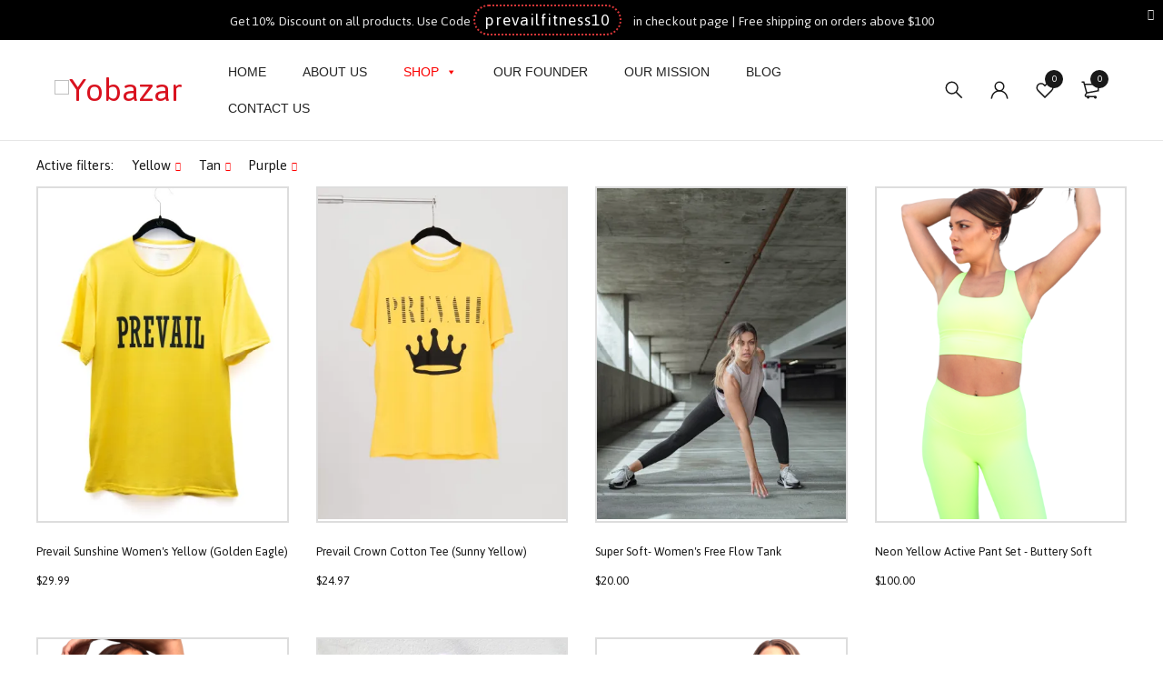

--- FILE ---
content_type: text/html; charset=UTF-8
request_url: https://prevailclothing.com/product-category/women/?filter_color=yellow,tan,purple
body_size: 48705
content:
<!DOCTYPE html>
<html dir="ltr" lang="en-US" prefix="og: https://ogp.me/ns#">
<head>
		<meta charset="UTF-8" />

	<meta name="viewport" content="width=device-width, initial-scale=1.0, maximum-scale=1" />
     <meta name="google-site-verification" content="uHa-K4LLwtRUMUz24rsahms_yFvbQx2MUSLN5jAt3Ak" />
	<link rel="profile" href="//gmpg.org/xfn/11" />
					<script>document.documentElement.className = document.documentElement.className + ' yes-js js_active js'</script>
			<title>Women - Prevail</title>
	<style>img:is([sizes="auto" i], [sizes^="auto," i]) { contain-intrinsic-size: 3000px 1500px }</style>
	
		<!-- All in One SEO 4.7.6 - aioseo.com -->
	<meta name="robots" content="max-image-preview:large" />
	<link rel="canonical" href="https://prevailclothing.com/product-category/women/" />
	<meta name="generator" content="All in One SEO (AIOSEO) 4.7.6" />
		<script type="application/ld+json" class="aioseo-schema">
			{"@context":"https:\/\/schema.org","@graph":[{"@type":"BreadcrumbList","@id":"https:\/\/prevailclothing.com\/product-category\/women\/#breadcrumblist","itemListElement":[{"@type":"ListItem","@id":"https:\/\/prevailclothing.com\/#listItem","position":1,"name":"Home","item":"https:\/\/prevailclothing.com\/","nextItem":{"@type":"ListItem","@id":"https:\/\/prevailclothing.com\/product-category\/women\/#listItem","name":"Women"}},{"@type":"ListItem","@id":"https:\/\/prevailclothing.com\/product-category\/women\/#listItem","position":2,"name":"Women","previousItem":{"@type":"ListItem","@id":"https:\/\/prevailclothing.com\/#listItem","name":"Home"}}]},{"@type":"CollectionPage","@id":"https:\/\/prevailclothing.com\/product-category\/women\/#collectionpage","url":"https:\/\/prevailclothing.com\/product-category\/women\/","name":"Women - Prevail","inLanguage":"en-US","isPartOf":{"@id":"https:\/\/prevailclothing.com\/#website"},"breadcrumb":{"@id":"https:\/\/prevailclothing.com\/product-category\/women\/#breadcrumblist"}},{"@type":"Organization","@id":"https:\/\/prevailclothing.com\/#organization","name":"Prevail Clothing","description":"Where Fitness & Fashion Meets","url":"https:\/\/prevailclothing.com\/","telephone":"+19162526474","logo":{"@type":"ImageObject","url":"https:\/\/i0.wp.com\/prevailclothing.com\/wp-content\/uploads\/2022\/11\/img_2360.jpeg?fit=1250%2C1915&ssl=1","@id":"https:\/\/prevailclothing.com\/product-category\/women\/#organizationLogo","width":1250,"height":1915},"image":{"@id":"https:\/\/prevailclothing.com\/product-category\/women\/#organizationLogo"},"sameAs":["https:\/\/www.instagram.com\/prevail.clothin\/"]},{"@type":"WebSite","@id":"https:\/\/prevailclothing.com\/#website","url":"https:\/\/prevailclothing.com\/","name":"Prevail Clothing","description":"Where Fitness & Fashion Meets","inLanguage":"en-US","publisher":{"@id":"https:\/\/prevailclothing.com\/#organization"}}]}
		</script>
		<!-- All in One SEO -->

<script>window._wca = window._wca || [];</script>
<meta http-equiv="x-dns-prefetch-control" content="on">
<link href="https://app.ecwid.com" rel="preconnect" crossorigin />
<link href="https://ecomm.events" rel="preconnect" crossorigin />
<link href="https://d1q3axnfhmyveb.cloudfront.net" rel="preconnect" crossorigin />
<link href="https://dqzrr9k4bjpzk.cloudfront.net" rel="preconnect" crossorigin />
<link href="https://d1oxsl77a1kjht.cloudfront.net" rel="preconnect" crossorigin>
<link rel="prefetch" href="https://app.ecwid.com/script.js?73164774&data_platform=wporg&lang=en" as="script"/>
<link rel="prerender" href="https://prevailclothing.com/store/"/>
<link rel='dns-prefetch' href='//www.dwin1.com' />
<link rel='dns-prefetch' href='//stats.wp.com' />
<link rel='dns-prefetch' href='//capi-automation.s3.us-east-2.amazonaws.com' />
<link rel='dns-prefetch' href='//maxcdn.bootstrapcdn.com' />
<link rel='dns-prefetch' href='//fonts.googleapis.com' />
<link rel='dns-prefetch' href='//i0.wp.com' />
<link rel='dns-prefetch' href='//c0.wp.com' />
<link rel='preconnect' href='https://fonts.gstatic.com' crossorigin />
<link rel="alternate" type="application/rss+xml" title="Prevail &raquo; Feed" href="https://prevailclothing.com/feed/" />
<link rel="alternate" type="application/rss+xml" title="Prevail &raquo; Comments Feed" href="https://prevailclothing.com/comments/feed/" />
<link rel="alternate" type="application/rss+xml" title="Prevail &raquo; Women Category Feed" href="https://prevailclothing.com/product-category/women/feed/" />
		<!-- This site uses the Google Analytics by MonsterInsights plugin v9.2.2 - Using Analytics tracking - https://www.monsterinsights.com/ -->
							<script src="//www.googletagmanager.com/gtag/js?id=G-CBVJE0TPDH"  data-cfasync="false" data-wpfc-render="false" type="text/javascript" async></script>
			<script data-cfasync="false" data-wpfc-render="false" type="text/javascript">
				var mi_version = '9.2.2';
				var mi_track_user = true;
				var mi_no_track_reason = '';
								var MonsterInsightsDefaultLocations = {"page_location":"https:\/\/prevailclothing.com\/product-category\/women\/?filter_color=yellow,tan,purple"};
				if ( typeof MonsterInsightsPrivacyGuardFilter === 'function' ) {
					var MonsterInsightsLocations = (typeof MonsterInsightsExcludeQuery === 'object') ? MonsterInsightsPrivacyGuardFilter( MonsterInsightsExcludeQuery ) : MonsterInsightsPrivacyGuardFilter( MonsterInsightsDefaultLocations );
				} else {
					var MonsterInsightsLocations = (typeof MonsterInsightsExcludeQuery === 'object') ? MonsterInsightsExcludeQuery : MonsterInsightsDefaultLocations;
				}

								var disableStrs = [
										'ga-disable-G-CBVJE0TPDH',
									];

				/* Function to detect opted out users */
				function __gtagTrackerIsOptedOut() {
					for (var index = 0; index < disableStrs.length; index++) {
						if (document.cookie.indexOf(disableStrs[index] + '=true') > -1) {
							return true;
						}
					}

					return false;
				}

				/* Disable tracking if the opt-out cookie exists. */
				if (__gtagTrackerIsOptedOut()) {
					for (var index = 0; index < disableStrs.length; index++) {
						window[disableStrs[index]] = true;
					}
				}

				/* Opt-out function */
				function __gtagTrackerOptout() {
					for (var index = 0; index < disableStrs.length; index++) {
						document.cookie = disableStrs[index] + '=true; expires=Thu, 31 Dec 2099 23:59:59 UTC; path=/';
						window[disableStrs[index]] = true;
					}
				}

				if ('undefined' === typeof gaOptout) {
					function gaOptout() {
						__gtagTrackerOptout();
					}
				}
								window.dataLayer = window.dataLayer || [];

				window.MonsterInsightsDualTracker = {
					helpers: {},
					trackers: {},
				};
				if (mi_track_user) {
					function __gtagDataLayer() {
						dataLayer.push(arguments);
					}

					function __gtagTracker(type, name, parameters) {
						if (!parameters) {
							parameters = {};
						}

						if (parameters.send_to) {
							__gtagDataLayer.apply(null, arguments);
							return;
						}

						if (type === 'event') {
														parameters.send_to = monsterinsights_frontend.v4_id;
							var hookName = name;
							if (typeof parameters['event_category'] !== 'undefined') {
								hookName = parameters['event_category'] + ':' + name;
							}

							if (typeof MonsterInsightsDualTracker.trackers[hookName] !== 'undefined') {
								MonsterInsightsDualTracker.trackers[hookName](parameters);
							} else {
								__gtagDataLayer('event', name, parameters);
							}
							
						} else {
							__gtagDataLayer.apply(null, arguments);
						}
					}

					__gtagTracker('js', new Date());
					__gtagTracker('set', {
						'developer_id.dZGIzZG': true,
											});
					if ( MonsterInsightsLocations.page_location ) {
						__gtagTracker('set', MonsterInsightsLocations);
					}
										__gtagTracker('config', 'G-CBVJE0TPDH', {"forceSSL":"true","link_attribution":"true"} );
															window.gtag = __gtagTracker;										(function () {
						/* https://developers.google.com/analytics/devguides/collection/analyticsjs/ */
						/* ga and __gaTracker compatibility shim. */
						var noopfn = function () {
							return null;
						};
						var newtracker = function () {
							return new Tracker();
						};
						var Tracker = function () {
							return null;
						};
						var p = Tracker.prototype;
						p.get = noopfn;
						p.set = noopfn;
						p.send = function () {
							var args = Array.prototype.slice.call(arguments);
							args.unshift('send');
							__gaTracker.apply(null, args);
						};
						var __gaTracker = function () {
							var len = arguments.length;
							if (len === 0) {
								return;
							}
							var f = arguments[len - 1];
							if (typeof f !== 'object' || f === null || typeof f.hitCallback !== 'function') {
								if ('send' === arguments[0]) {
									var hitConverted, hitObject = false, action;
									if ('event' === arguments[1]) {
										if ('undefined' !== typeof arguments[3]) {
											hitObject = {
												'eventAction': arguments[3],
												'eventCategory': arguments[2],
												'eventLabel': arguments[4],
												'value': arguments[5] ? arguments[5] : 1,
											}
										}
									}
									if ('pageview' === arguments[1]) {
										if ('undefined' !== typeof arguments[2]) {
											hitObject = {
												'eventAction': 'page_view',
												'page_path': arguments[2],
											}
										}
									}
									if (typeof arguments[2] === 'object') {
										hitObject = arguments[2];
									}
									if (typeof arguments[5] === 'object') {
										Object.assign(hitObject, arguments[5]);
									}
									if ('undefined' !== typeof arguments[1].hitType) {
										hitObject = arguments[1];
										if ('pageview' === hitObject.hitType) {
											hitObject.eventAction = 'page_view';
										}
									}
									if (hitObject) {
										action = 'timing' === arguments[1].hitType ? 'timing_complete' : hitObject.eventAction;
										hitConverted = mapArgs(hitObject);
										__gtagTracker('event', action, hitConverted);
									}
								}
								return;
							}

							function mapArgs(args) {
								var arg, hit = {};
								var gaMap = {
									'eventCategory': 'event_category',
									'eventAction': 'event_action',
									'eventLabel': 'event_label',
									'eventValue': 'event_value',
									'nonInteraction': 'non_interaction',
									'timingCategory': 'event_category',
									'timingVar': 'name',
									'timingValue': 'value',
									'timingLabel': 'event_label',
									'page': 'page_path',
									'location': 'page_location',
									'title': 'page_title',
									'referrer' : 'page_referrer',
								};
								for (arg in args) {
																		if (!(!args.hasOwnProperty(arg) || !gaMap.hasOwnProperty(arg))) {
										hit[gaMap[arg]] = args[arg];
									} else {
										hit[arg] = args[arg];
									}
								}
								return hit;
							}

							try {
								f.hitCallback();
							} catch (ex) {
							}
						};
						__gaTracker.create = newtracker;
						__gaTracker.getByName = newtracker;
						__gaTracker.getAll = function () {
							return [];
						};
						__gaTracker.remove = noopfn;
						__gaTracker.loaded = true;
						window['__gaTracker'] = __gaTracker;
					})();
									} else {
										console.log("");
					(function () {
						function __gtagTracker() {
							return null;
						}

						window['__gtagTracker'] = __gtagTracker;
						window['gtag'] = __gtagTracker;
					})();
									}
			</script>
				<!-- / Google Analytics by MonsterInsights -->
		<script type="text/javascript">
/* <![CDATA[ */
window._wpemojiSettings = {"baseUrl":"https:\/\/s.w.org\/images\/core\/emoji\/15.0.3\/72x72\/","ext":".png","svgUrl":"https:\/\/s.w.org\/images\/core\/emoji\/15.0.3\/svg\/","svgExt":".svg","source":{"concatemoji":"https:\/\/prevailclothing.com\/wp-includes\/js\/wp-emoji-release.min.js?ver=6.7.4"}};
/*! This file is auto-generated */
!function(i,n){var o,s,e;function c(e){try{var t={supportTests:e,timestamp:(new Date).valueOf()};sessionStorage.setItem(o,JSON.stringify(t))}catch(e){}}function p(e,t,n){e.clearRect(0,0,e.canvas.width,e.canvas.height),e.fillText(t,0,0);var t=new Uint32Array(e.getImageData(0,0,e.canvas.width,e.canvas.height).data),r=(e.clearRect(0,0,e.canvas.width,e.canvas.height),e.fillText(n,0,0),new Uint32Array(e.getImageData(0,0,e.canvas.width,e.canvas.height).data));return t.every(function(e,t){return e===r[t]})}function u(e,t,n){switch(t){case"flag":return n(e,"\ud83c\udff3\ufe0f\u200d\u26a7\ufe0f","\ud83c\udff3\ufe0f\u200b\u26a7\ufe0f")?!1:!n(e,"\ud83c\uddfa\ud83c\uddf3","\ud83c\uddfa\u200b\ud83c\uddf3")&&!n(e,"\ud83c\udff4\udb40\udc67\udb40\udc62\udb40\udc65\udb40\udc6e\udb40\udc67\udb40\udc7f","\ud83c\udff4\u200b\udb40\udc67\u200b\udb40\udc62\u200b\udb40\udc65\u200b\udb40\udc6e\u200b\udb40\udc67\u200b\udb40\udc7f");case"emoji":return!n(e,"\ud83d\udc26\u200d\u2b1b","\ud83d\udc26\u200b\u2b1b")}return!1}function f(e,t,n){var r="undefined"!=typeof WorkerGlobalScope&&self instanceof WorkerGlobalScope?new OffscreenCanvas(300,150):i.createElement("canvas"),a=r.getContext("2d",{willReadFrequently:!0}),o=(a.textBaseline="top",a.font="600 32px Arial",{});return e.forEach(function(e){o[e]=t(a,e,n)}),o}function t(e){var t=i.createElement("script");t.src=e,t.defer=!0,i.head.appendChild(t)}"undefined"!=typeof Promise&&(o="wpEmojiSettingsSupports",s=["flag","emoji"],n.supports={everything:!0,everythingExceptFlag:!0},e=new Promise(function(e){i.addEventListener("DOMContentLoaded",e,{once:!0})}),new Promise(function(t){var n=function(){try{var e=JSON.parse(sessionStorage.getItem(o));if("object"==typeof e&&"number"==typeof e.timestamp&&(new Date).valueOf()<e.timestamp+604800&&"object"==typeof e.supportTests)return e.supportTests}catch(e){}return null}();if(!n){if("undefined"!=typeof Worker&&"undefined"!=typeof OffscreenCanvas&&"undefined"!=typeof URL&&URL.createObjectURL&&"undefined"!=typeof Blob)try{var e="postMessage("+f.toString()+"("+[JSON.stringify(s),u.toString(),p.toString()].join(",")+"));",r=new Blob([e],{type:"text/javascript"}),a=new Worker(URL.createObjectURL(r),{name:"wpTestEmojiSupports"});return void(a.onmessage=function(e){c(n=e.data),a.terminate(),t(n)})}catch(e){}c(n=f(s,u,p))}t(n)}).then(function(e){for(var t in e)n.supports[t]=e[t],n.supports.everything=n.supports.everything&&n.supports[t],"flag"!==t&&(n.supports.everythingExceptFlag=n.supports.everythingExceptFlag&&n.supports[t]);n.supports.everythingExceptFlag=n.supports.everythingExceptFlag&&!n.supports.flag,n.DOMReady=!1,n.readyCallback=function(){n.DOMReady=!0}}).then(function(){return e}).then(function(){var e;n.supports.everything||(n.readyCallback(),(e=n.source||{}).concatemoji?t(e.concatemoji):e.wpemoji&&e.twemoji&&(t(e.twemoji),t(e.wpemoji)))}))}((window,document),window._wpemojiSettings);
/* ]]> */
</script>
<link rel='stylesheet' id='sbi_styles-css' href='https://prevailclothing.com/wp-content/plugins/instagram-feed/css/sbi-styles.min.css?ver=6.10.0' type='text/css' media='all' />
<style id='wp-emoji-styles-inline-css' type='text/css'>

	img.wp-smiley, img.emoji {
		display: inline !important;
		border: none !important;
		box-shadow: none !important;
		height: 1em !important;
		width: 1em !important;
		margin: 0 0.07em !important;
		vertical-align: -0.1em !important;
		background: none !important;
		padding: 0 !important;
	}
</style>
<link rel='stylesheet' id='wp-block-library-css' href='https://c0.wp.com/c/6.7.4/wp-includes/css/dist/block-library/style.min.css' type='text/css' media='all' />
<style id='ce4wp-subscribe-style-inline-css' type='text/css'>
.wp-block-ce4wp-subscribe{max-width:840px;margin:0 auto}.wp-block-ce4wp-subscribe .title{margin-bottom:0}.wp-block-ce4wp-subscribe .subTitle{margin-top:0;font-size:0.8em}.wp-block-ce4wp-subscribe .disclaimer{margin-top:5px;font-size:0.8em}.wp-block-ce4wp-subscribe .disclaimer .disclaimer-label{margin-left:10px}.wp-block-ce4wp-subscribe .inputBlock{width:100%;margin-bottom:10px}.wp-block-ce4wp-subscribe .inputBlock input{width:100%}.wp-block-ce4wp-subscribe .inputBlock label{display:inline-block}.wp-block-ce4wp-subscribe .submit-button{margin-top:25px;display:block}.wp-block-ce4wp-subscribe .required-text{display:inline-block;margin:0;padding:0;margin-left:0.3em}.wp-block-ce4wp-subscribe .onSubmission{height:0;max-width:840px;margin:0 auto}.wp-block-ce4wp-subscribe .firstNameSummary .lastNameSummary{text-transform:capitalize}.wp-block-ce4wp-subscribe .ce4wp-inline-notification{display:flex;flex-direction:row;align-items:center;padding:13px 10px;width:100%;height:40px;border-style:solid;border-color:orange;border-width:1px;border-left-width:4px;border-radius:3px;background:rgba(255,133,15,0.1);flex:none;order:0;flex-grow:1;margin:0px 0px}.wp-block-ce4wp-subscribe .ce4wp-inline-warning-text{font-style:normal;font-weight:normal;font-size:16px;line-height:20px;display:flex;align-items:center;color:#571600;margin-left:9px}.wp-block-ce4wp-subscribe .ce4wp-inline-warning-icon{color:orange}.wp-block-ce4wp-subscribe .ce4wp-inline-warning-arrow{color:#571600;margin-left:auto}.wp-block-ce4wp-subscribe .ce4wp-banner-clickable{cursor:pointer}.ce4wp-link{cursor:pointer}

.no-flex{display:block}.sub-header{margin-bottom:1em}


</style>
<link rel='stylesheet' id='mediaelement-css' href='https://c0.wp.com/c/6.7.4/wp-includes/js/mediaelement/mediaelementplayer-legacy.min.css' type='text/css' media='all' />
<link rel='stylesheet' id='wp-mediaelement-css' href='https://c0.wp.com/c/6.7.4/wp-includes/js/mediaelement/wp-mediaelement.min.css' type='text/css' media='all' />
<style id='jetpack-sharing-buttons-style-inline-css' type='text/css'>
.jetpack-sharing-buttons__services-list{display:flex;flex-direction:row;flex-wrap:wrap;gap:0;list-style-type:none;margin:5px;padding:0}.jetpack-sharing-buttons__services-list.has-small-icon-size{font-size:12px}.jetpack-sharing-buttons__services-list.has-normal-icon-size{font-size:16px}.jetpack-sharing-buttons__services-list.has-large-icon-size{font-size:24px}.jetpack-sharing-buttons__services-list.has-huge-icon-size{font-size:36px}@media print{.jetpack-sharing-buttons__services-list{display:none!important}}.editor-styles-wrapper .wp-block-jetpack-sharing-buttons{gap:0;padding-inline-start:0}ul.jetpack-sharing-buttons__services-list.has-background{padding:1.25em 2.375em}
</style>
<link rel='stylesheet' id='jquery-selectBox-css' href='https://prevailclothing.com/wp-content/plugins/yith-woocommerce-wishlist/assets/css/jquery.selectBox.css?ver=1.2.0' type='text/css' media='all' />
<link rel='stylesheet' id='woocommerce_prettyPhoto_css-css' href='//prevailclothing.com/wp-content/plugins/woocommerce/assets/css/prettyPhoto.css?ver=3.1.6' type='text/css' media='all' />
<link rel='stylesheet' id='yith-wcwl-main-css' href='https://prevailclothing.com/wp-content/plugins/yith-woocommerce-wishlist/assets/css/style.css?ver=4.0.1' type='text/css' media='all' />
<style id='yith-wcwl-main-inline-css' type='text/css'>
 :root { --rounded-corners-radius: 16px; --add-to-cart-rounded-corners-radius: 16px; --color-headers-background: #F4F4F4; --feedback-duration: 3s } 
 :root { --rounded-corners-radius: 16px; --add-to-cart-rounded-corners-radius: 16px; --color-headers-background: #F4F4F4; --feedback-duration: 3s } 
</style>
<style id='classic-theme-styles-inline-css' type='text/css'>
/*! This file is auto-generated */
.wp-block-button__link{color:#fff;background-color:#32373c;border-radius:9999px;box-shadow:none;text-decoration:none;padding:calc(.667em + 2px) calc(1.333em + 2px);font-size:1.125em}.wp-block-file__button{background:#32373c;color:#fff;text-decoration:none}
</style>
<style id='global-styles-inline-css' type='text/css'>
:root{--wp--preset--aspect-ratio--square: 1;--wp--preset--aspect-ratio--4-3: 4/3;--wp--preset--aspect-ratio--3-4: 3/4;--wp--preset--aspect-ratio--3-2: 3/2;--wp--preset--aspect-ratio--2-3: 2/3;--wp--preset--aspect-ratio--16-9: 16/9;--wp--preset--aspect-ratio--9-16: 9/16;--wp--preset--color--black: #000000;--wp--preset--color--cyan-bluish-gray: #abb8c3;--wp--preset--color--white: #ffffff;--wp--preset--color--pale-pink: #f78da7;--wp--preset--color--vivid-red: #cf2e2e;--wp--preset--color--luminous-vivid-orange: #ff6900;--wp--preset--color--luminous-vivid-amber: #fcb900;--wp--preset--color--light-green-cyan: #7bdcb5;--wp--preset--color--vivid-green-cyan: #00d084;--wp--preset--color--pale-cyan-blue: #8ed1fc;--wp--preset--color--vivid-cyan-blue: #0693e3;--wp--preset--color--vivid-purple: #9b51e0;--wp--preset--gradient--vivid-cyan-blue-to-vivid-purple: linear-gradient(135deg,rgba(6,147,227,1) 0%,rgb(155,81,224) 100%);--wp--preset--gradient--light-green-cyan-to-vivid-green-cyan: linear-gradient(135deg,rgb(122,220,180) 0%,rgb(0,208,130) 100%);--wp--preset--gradient--luminous-vivid-amber-to-luminous-vivid-orange: linear-gradient(135deg,rgba(252,185,0,1) 0%,rgba(255,105,0,1) 100%);--wp--preset--gradient--luminous-vivid-orange-to-vivid-red: linear-gradient(135deg,rgba(255,105,0,1) 0%,rgb(207,46,46) 100%);--wp--preset--gradient--very-light-gray-to-cyan-bluish-gray: linear-gradient(135deg,rgb(238,238,238) 0%,rgb(169,184,195) 100%);--wp--preset--gradient--cool-to-warm-spectrum: linear-gradient(135deg,rgb(74,234,220) 0%,rgb(151,120,209) 20%,rgb(207,42,186) 40%,rgb(238,44,130) 60%,rgb(251,105,98) 80%,rgb(254,248,76) 100%);--wp--preset--gradient--blush-light-purple: linear-gradient(135deg,rgb(255,206,236) 0%,rgb(152,150,240) 100%);--wp--preset--gradient--blush-bordeaux: linear-gradient(135deg,rgb(254,205,165) 0%,rgb(254,45,45) 50%,rgb(107,0,62) 100%);--wp--preset--gradient--luminous-dusk: linear-gradient(135deg,rgb(255,203,112) 0%,rgb(199,81,192) 50%,rgb(65,88,208) 100%);--wp--preset--gradient--pale-ocean: linear-gradient(135deg,rgb(255,245,203) 0%,rgb(182,227,212) 50%,rgb(51,167,181) 100%);--wp--preset--gradient--electric-grass: linear-gradient(135deg,rgb(202,248,128) 0%,rgb(113,206,126) 100%);--wp--preset--gradient--midnight: linear-gradient(135deg,rgb(2,3,129) 0%,rgb(40,116,252) 100%);--wp--preset--font-size--small: 13px;--wp--preset--font-size--medium: 20px;--wp--preset--font-size--large: 36px;--wp--preset--font-size--x-large: 42px;--wp--preset--font-family--inter: "Inter", sans-serif;--wp--preset--font-family--cardo: Cardo;--wp--preset--spacing--20: 0.44rem;--wp--preset--spacing--30: 0.67rem;--wp--preset--spacing--40: 1rem;--wp--preset--spacing--50: 1.5rem;--wp--preset--spacing--60: 2.25rem;--wp--preset--spacing--70: 3.38rem;--wp--preset--spacing--80: 5.06rem;--wp--preset--shadow--natural: 6px 6px 9px rgba(0, 0, 0, 0.2);--wp--preset--shadow--deep: 12px 12px 50px rgba(0, 0, 0, 0.4);--wp--preset--shadow--sharp: 6px 6px 0px rgba(0, 0, 0, 0.2);--wp--preset--shadow--outlined: 6px 6px 0px -3px rgba(255, 255, 255, 1), 6px 6px rgba(0, 0, 0, 1);--wp--preset--shadow--crisp: 6px 6px 0px rgba(0, 0, 0, 1);}:where(.is-layout-flex){gap: 0.5em;}:where(.is-layout-grid){gap: 0.5em;}body .is-layout-flex{display: flex;}.is-layout-flex{flex-wrap: wrap;align-items: center;}.is-layout-flex > :is(*, div){margin: 0;}body .is-layout-grid{display: grid;}.is-layout-grid > :is(*, div){margin: 0;}:where(.wp-block-columns.is-layout-flex){gap: 2em;}:where(.wp-block-columns.is-layout-grid){gap: 2em;}:where(.wp-block-post-template.is-layout-flex){gap: 1.25em;}:where(.wp-block-post-template.is-layout-grid){gap: 1.25em;}.has-black-color{color: var(--wp--preset--color--black) !important;}.has-cyan-bluish-gray-color{color: var(--wp--preset--color--cyan-bluish-gray) !important;}.has-white-color{color: var(--wp--preset--color--white) !important;}.has-pale-pink-color{color: var(--wp--preset--color--pale-pink) !important;}.has-vivid-red-color{color: var(--wp--preset--color--vivid-red) !important;}.has-luminous-vivid-orange-color{color: var(--wp--preset--color--luminous-vivid-orange) !important;}.has-luminous-vivid-amber-color{color: var(--wp--preset--color--luminous-vivid-amber) !important;}.has-light-green-cyan-color{color: var(--wp--preset--color--light-green-cyan) !important;}.has-vivid-green-cyan-color{color: var(--wp--preset--color--vivid-green-cyan) !important;}.has-pale-cyan-blue-color{color: var(--wp--preset--color--pale-cyan-blue) !important;}.has-vivid-cyan-blue-color{color: var(--wp--preset--color--vivid-cyan-blue) !important;}.has-vivid-purple-color{color: var(--wp--preset--color--vivid-purple) !important;}.has-black-background-color{background-color: var(--wp--preset--color--black) !important;}.has-cyan-bluish-gray-background-color{background-color: var(--wp--preset--color--cyan-bluish-gray) !important;}.has-white-background-color{background-color: var(--wp--preset--color--white) !important;}.has-pale-pink-background-color{background-color: var(--wp--preset--color--pale-pink) !important;}.has-vivid-red-background-color{background-color: var(--wp--preset--color--vivid-red) !important;}.has-luminous-vivid-orange-background-color{background-color: var(--wp--preset--color--luminous-vivid-orange) !important;}.has-luminous-vivid-amber-background-color{background-color: var(--wp--preset--color--luminous-vivid-amber) !important;}.has-light-green-cyan-background-color{background-color: var(--wp--preset--color--light-green-cyan) !important;}.has-vivid-green-cyan-background-color{background-color: var(--wp--preset--color--vivid-green-cyan) !important;}.has-pale-cyan-blue-background-color{background-color: var(--wp--preset--color--pale-cyan-blue) !important;}.has-vivid-cyan-blue-background-color{background-color: var(--wp--preset--color--vivid-cyan-blue) !important;}.has-vivid-purple-background-color{background-color: var(--wp--preset--color--vivid-purple) !important;}.has-black-border-color{border-color: var(--wp--preset--color--black) !important;}.has-cyan-bluish-gray-border-color{border-color: var(--wp--preset--color--cyan-bluish-gray) !important;}.has-white-border-color{border-color: var(--wp--preset--color--white) !important;}.has-pale-pink-border-color{border-color: var(--wp--preset--color--pale-pink) !important;}.has-vivid-red-border-color{border-color: var(--wp--preset--color--vivid-red) !important;}.has-luminous-vivid-orange-border-color{border-color: var(--wp--preset--color--luminous-vivid-orange) !important;}.has-luminous-vivid-amber-border-color{border-color: var(--wp--preset--color--luminous-vivid-amber) !important;}.has-light-green-cyan-border-color{border-color: var(--wp--preset--color--light-green-cyan) !important;}.has-vivid-green-cyan-border-color{border-color: var(--wp--preset--color--vivid-green-cyan) !important;}.has-pale-cyan-blue-border-color{border-color: var(--wp--preset--color--pale-cyan-blue) !important;}.has-vivid-cyan-blue-border-color{border-color: var(--wp--preset--color--vivid-cyan-blue) !important;}.has-vivid-purple-border-color{border-color: var(--wp--preset--color--vivid-purple) !important;}.has-vivid-cyan-blue-to-vivid-purple-gradient-background{background: var(--wp--preset--gradient--vivid-cyan-blue-to-vivid-purple) !important;}.has-light-green-cyan-to-vivid-green-cyan-gradient-background{background: var(--wp--preset--gradient--light-green-cyan-to-vivid-green-cyan) !important;}.has-luminous-vivid-amber-to-luminous-vivid-orange-gradient-background{background: var(--wp--preset--gradient--luminous-vivid-amber-to-luminous-vivid-orange) !important;}.has-luminous-vivid-orange-to-vivid-red-gradient-background{background: var(--wp--preset--gradient--luminous-vivid-orange-to-vivid-red) !important;}.has-very-light-gray-to-cyan-bluish-gray-gradient-background{background: var(--wp--preset--gradient--very-light-gray-to-cyan-bluish-gray) !important;}.has-cool-to-warm-spectrum-gradient-background{background: var(--wp--preset--gradient--cool-to-warm-spectrum) !important;}.has-blush-light-purple-gradient-background{background: var(--wp--preset--gradient--blush-light-purple) !important;}.has-blush-bordeaux-gradient-background{background: var(--wp--preset--gradient--blush-bordeaux) !important;}.has-luminous-dusk-gradient-background{background: var(--wp--preset--gradient--luminous-dusk) !important;}.has-pale-ocean-gradient-background{background: var(--wp--preset--gradient--pale-ocean) !important;}.has-electric-grass-gradient-background{background: var(--wp--preset--gradient--electric-grass) !important;}.has-midnight-gradient-background{background: var(--wp--preset--gradient--midnight) !important;}.has-small-font-size{font-size: var(--wp--preset--font-size--small) !important;}.has-medium-font-size{font-size: var(--wp--preset--font-size--medium) !important;}.has-large-font-size{font-size: var(--wp--preset--font-size--large) !important;}.has-x-large-font-size{font-size: var(--wp--preset--font-size--x-large) !important;}
:where(.wp-block-post-template.is-layout-flex){gap: 1.25em;}:where(.wp-block-post-template.is-layout-grid){gap: 1.25em;}
:where(.wp-block-columns.is-layout-flex){gap: 2em;}:where(.wp-block-columns.is-layout-grid){gap: 2em;}
:root :where(.wp-block-pullquote){font-size: 1.5em;line-height: 1.6;}
</style>
<link rel='stylesheet' id='contact-form-7-css' href='https://prevailclothing.com/wp-content/plugins/contact-form-7/includes/css/styles.css?ver=6.0.1' type='text/css' media='all' />
<link rel='stylesheet' id='ctf_styles-css' href='https://prevailclothing.com/wp-content/plugins/custom-twitter-feeds/css/ctf-styles.min.css?ver=2.2.5' type='text/css' media='all' />
<link rel='stylesheet' id='ecwid-css-css' href='https://prevailclothing.com/wp-content/plugins/ecwid-shopping-cart/css/frontend.css?ver=6.12.22' type='text/css' media='all' />
<link rel='stylesheet' id='qligg-swiper-css' href='https://prevailclothing.com/wp-content/plugins/insta-gallery/assets/frontend/swiper/swiper.min.css?ver=4.5.9' type='text/css' media='all' />
<link rel='stylesheet' id='qligg-frontend-css' href='https://prevailclothing.com/wp-content/plugins/insta-gallery/build/frontend/css/style.css?ver=4.5.9' type='text/css' media='all' />
<link rel='stylesheet' id='ts-style-css' href='https://prevailclothing.com/wp-content/plugins/themesky/css/themesky.css?ver=1.0.1' type='text/css' media='all' />
<link rel='stylesheet' id='owl-carousel-css' href='https://prevailclothing.com/wp-content/plugins/themesky/css/owl.carousel.css?ver=1.0.1' type='text/css' media='all' />
<link rel='stylesheet' id='woocommerce-layout-css' href='https://c0.wp.com/p/woocommerce/9.4.4/assets/css/woocommerce-layout.css' type='text/css' media='all' />
<style id='woocommerce-layout-inline-css' type='text/css'>

	.infinite-scroll .woocommerce-pagination {
		display: none;
	}
</style>
<link rel='stylesheet' id='woocommerce-smallscreen-css' href='https://c0.wp.com/p/woocommerce/9.4.4/assets/css/woocommerce-smallscreen.css' type='text/css' media='only screen and (max-width: 768px)' />
<link rel='stylesheet' id='woocommerce-general-css' href='https://c0.wp.com/p/woocommerce/9.4.4/assets/css/woocommerce.css' type='text/css' media='all' />
<style id='woocommerce-inline-inline-css' type='text/css'>
.woocommerce form .form-row .required { visibility: visible; }
</style>
<link rel='stylesheet' id='wprev-fb-combine-css' href='https://prevailclothing.com/wp-content/plugins/wp-facebook-reviews/public/css/wprev-fb-combine.css?ver=13.8' type='text/css' media='all' />
<link rel='stylesheet' id='cff-css' href='https://prevailclothing.com/wp-content/plugins/custom-facebook-feed/assets/css/cff-style.min.css?ver=4.2.6' type='text/css' media='all' />
<link rel='stylesheet' id='sb-font-awesome-css' href='https://maxcdn.bootstrapcdn.com/font-awesome/4.7.0/css/font-awesome.min.css?ver=6.7.4' type='text/css' media='all' />
<link rel='stylesheet' id='ec-elementor-css' href='https://prevailclothing.com/wp-content/plugins/ecwid-shopping-cart/css/integrations/elementor.css?ver=6.12.22' type='text/css' media='all' />
<link rel='stylesheet' id='megamenu-css' href='https://prevailclothing.com/wp-content/uploads/maxmegamenu/style.css?ver=98c472' type='text/css' media='all' />
<link rel='stylesheet' id='dashicons-css' href='https://c0.wp.com/c/6.7.4/wp-includes/css/dashicons.min.css' type='text/css' media='all' />
<style id='dashicons-inline-css' type='text/css'>
[data-font="Dashicons"]:before {font-family: 'Dashicons' !important;content: attr(data-icon) !important;speak: none !important;font-weight: normal !important;font-variant: normal !important;text-transform: none !important;line-height: 1 !important;font-style: normal !important;-webkit-font-smoothing: antialiased !important;-moz-osx-font-smoothing: grayscale !important;}
</style>
<link rel='stylesheet' id='font-awesome-5-css' href='https://prevailclothing.com/wp-content/themes/yobazar/css/fontawesome.min.css?ver=1.0.5' type='text/css' media='all' />
<link rel='stylesheet' id='yobazar-reset-css' href='https://prevailclothing.com/wp-content/themes/yobazar/css/reset.css?ver=1.0.5' type='text/css' media='all' />
<link rel='stylesheet' id='yobazar-style-css' href='https://prevailclothing.com/wp-content/themes/yobazar/style.css?ver=1.0.5' type='text/css' media='all' />
<link rel='stylesheet' id='yobazar-child-style-css' href='https://prevailclothing.com/wp-content/themes/yobazar-child/style.css?ver=6.7.4' type='text/css' media='all' />
<link rel='stylesheet' id='tawcvs-frontend-css' href='https://prevailclothing.com/wp-content/plugins/variation-swatches-for-woocommerce/assets/css/frontend.css?ver=2.2.3' type='text/css' media='all' />
<link rel='stylesheet' id='tawcvs-frontend-for-listing-pages-css' href='https://prevailclothing.com/wp-content/plugins/variation-swatches-for-woocommerce/assets/css/frontend-list-products.css?ver=6.7.4' type='text/css' media='all' />
<link rel="preload" as="style" href="https://fonts.googleapis.com/css?family=Jaldi:400%7CJost:400&#038;display=swap&#038;ver=1733161747" /><link rel="stylesheet" href="https://fonts.googleapis.com/css?family=Jaldi:400%7CJost:400&#038;display=swap&#038;ver=1733161747" media="print" onload="this.media='all'"><noscript><link rel="stylesheet" href="https://fonts.googleapis.com/css?family=Jaldi:400%7CJost:400&#038;display=swap&#038;ver=1733161747" /></noscript><link rel='stylesheet' id='font-themify-icon-css' href='https://prevailclothing.com/wp-content/themes/yobazar/css/themify-icons.css?ver=1.0.5' type='text/css' media='all' />
<link rel='stylesheet' id='yobazar-responsive-css' href='https://prevailclothing.com/wp-content/themes/yobazar/css/responsive.css?ver=1.0.5' type='text/css' media='all' />
<link rel='stylesheet' id='yobazar-dynamic-css-css' href='https://prevailclothing.com/wp-content/uploads/yobazarchild.css?ver=1733161747' type='text/css' media='all' />
<script type="text/template" id="tmpl-variation-template">
	<div class="woocommerce-variation-description">{{{ data.variation.variation_description }}}</div>
	<div class="woocommerce-variation-price">{{{ data.variation.price_html }}}</div>
	<div class="woocommerce-variation-availability">{{{ data.variation.availability_html }}}</div>
</script>
<script type="text/template" id="tmpl-unavailable-variation-template">
	<p role="alert">Sorry, this product is unavailable. Please choose a different combination.</p>
</script>
<script type="text/javascript" src="https://c0.wp.com/c/6.7.4/wp-includes/js/jquery/jquery.min.js" id="jquery-core-js"></script>
<script type="text/javascript" src="https://c0.wp.com/c/6.7.4/wp-includes/js/jquery/jquery-migrate.min.js" id="jquery-migrate-js"></script>
<script type="text/javascript" src="https://prevailclothing.com/wp-content/plugins/google-analytics-for-wordpress/assets/js/frontend-gtag.min.js?ver=9.2.2" id="monsterinsights-frontend-script-js" async="async" data-wp-strategy="async"></script>
<script data-cfasync="false" data-wpfc-render="false" type="text/javascript" id='monsterinsights-frontend-script-js-extra'>/* <![CDATA[ */
var monsterinsights_frontend = {"js_events_tracking":"true","download_extensions":"doc,pdf,ppt,zip,xls,docx,pptx,xlsx","inbound_paths":"[{\"path\":\"\\\/go\\\/\",\"label\":\"affiliate\"},{\"path\":\"\\\/recommend\\\/\",\"label\":\"affiliate\"}]","home_url":"https:\/\/prevailclothing.com","hash_tracking":"false","v4_id":"G-CBVJE0TPDH"};/* ]]> */
</script>
<script type="text/javascript" src="https://c0.wp.com/p/woocommerce/9.4.4/assets/js/jquery-blockui/jquery.blockUI.min.js" id="jquery-blockui-js" defer="defer" data-wp-strategy="defer"></script>
<script type="text/javascript" id="wc-add-to-cart-js-extra">
/* <![CDATA[ */
var wc_add_to_cart_params = {"ajax_url":"\/wp-admin\/admin-ajax.php","wc_ajax_url":"\/?wc-ajax=%%endpoint%%","i18n_view_cart":"View cart","cart_url":"https:\/\/prevailclothing.com\/cart\/","is_cart":"","cart_redirect_after_add":"no"};
/* ]]> */
</script>
<script type="text/javascript" src="https://c0.wp.com/p/woocommerce/9.4.4/assets/js/frontend/add-to-cart.min.js" id="wc-add-to-cart-js" defer="defer" data-wp-strategy="defer"></script>
<script type="text/javascript" src="https://c0.wp.com/p/woocommerce/9.4.4/assets/js/js-cookie/js.cookie.min.js" id="js-cookie-js" defer="defer" data-wp-strategy="defer"></script>
<script type="text/javascript" id="woocommerce-js-extra">
/* <![CDATA[ */
var woocommerce_params = {"ajax_url":"\/wp-admin\/admin-ajax.php","wc_ajax_url":"\/?wc-ajax=%%endpoint%%"};
/* ]]> */
</script>
<script type="text/javascript" src="https://c0.wp.com/p/woocommerce/9.4.4/assets/js/frontend/woocommerce.min.js" id="woocommerce-js" defer="defer" data-wp-strategy="defer"></script>
<script type="text/javascript" src="https://prevailclothing.com/wp-content/plugins/wp-facebook-reviews/public/js/wprs-unslider-swipe.js?ver=13.8" id="wp-fb-reviews_unslider-swipe-min-js"></script>
<script type="text/javascript" id="wp-fb-reviews_plublic-js-extra">
/* <![CDATA[ */
var wprevpublicjs_script_vars = {"wpfb_nonce":"ed8b55b074","wpfb_ajaxurl":"https:\/\/prevailclothing.com\/wp-admin\/admin-ajax.php","wprevpluginsurl":"https:\/\/prevailclothing.com\/wp-content\/plugins\/wp-facebook-reviews"};
/* ]]> */
</script>
<script type="text/javascript" src="https://prevailclothing.com/wp-content/plugins/wp-facebook-reviews/public/js/wprev-public.js?ver=13.8" id="wp-fb-reviews_plublic-js"></script>
<script type="text/javascript" id="WCPAY_ASSETS-js-extra">
/* <![CDATA[ */
var wcpayAssets = {"url":"https:\/\/prevailclothing.com\/wp-content\/plugins\/woocommerce-payments\/dist\/"};
/* ]]> */
</script>
<script type="text/javascript" src="https://stats.wp.com/s-202604.js" id="woocommerce-analytics-js" defer="defer" data-wp-strategy="defer"></script>
<script type="text/javascript" src="https://c0.wp.com/p/woocommerce/9.4.4/assets/js/flexslider/jquery.flexslider.min.js" id="flexslider-js" defer="defer" data-wp-strategy="defer"></script>
<script type="text/javascript" src="https://c0.wp.com/c/6.7.4/wp-includes/js/underscore.min.js" id="underscore-js"></script>
<script type="text/javascript" id="wp-util-js-extra">
/* <![CDATA[ */
var _wpUtilSettings = {"ajax":{"url":"\/wp-admin\/admin-ajax.php"}};
/* ]]> */
</script>
<script type="text/javascript" src="https://c0.wp.com/c/6.7.4/wp-includes/js/wp-util.min.js" id="wp-util-js"></script>
<script type="text/javascript" id="wc-add-to-cart-variation-js-extra">
/* <![CDATA[ */
var wc_add_to_cart_variation_params = {"wc_ajax_url":"\/?wc-ajax=%%endpoint%%","i18n_no_matching_variations_text":"Sorry, no products matched your selection. Please choose a different combination.","i18n_make_a_selection_text":"Please select some product options before adding this product to your cart.","i18n_unavailable_text":"Sorry, this product is unavailable. Please choose a different combination."};
/* ]]> */
</script>
<script type="text/javascript" src="https://c0.wp.com/p/woocommerce/9.4.4/assets/js/frontend/add-to-cart-variation.min.js" id="wc-add-to-cart-variation-js" defer="defer" data-wp-strategy="defer"></script>
<link rel="https://api.w.org/" href="https://prevailclothing.com/wp-json/" /><link rel="alternate" title="JSON" type="application/json" href="https://prevailclothing.com/wp-json/wp/v2/product_cat/55" /><link rel="EditURI" type="application/rsd+xml" title="RSD" href="https://prevailclothing.com/xmlrpc.php?rsd" />
<meta name="generator" content="WordPress 6.7.4" />
<meta name="generator" content="WooCommerce 9.4.4" />
<meta name="generator" content="Redux 4.5.0" /><script data-cfasync="false" data-no-optimize="1" type="text/javascript">
window.ec = window.ec || Object()
window.ec.config = window.ec.config || Object();
window.ec.config.enable_canonical_urls = true;

</script>
        <!--noptimize-->
        <script data-cfasync="false" type="text/javascript">
            window.ec = window.ec || Object();
            window.ec.config = window.ec.config || Object();
            window.ec.config.store_main_page_url = 'https://prevailclothing.com/store/';
        </script>
        <!--/noptimize-->
        	<style>img#wpstats{display:none}</style>
			<noscript><style>.woocommerce-product-gallery{ opacity: 1 !important; }</style></noscript>
	<meta name="generator" content="Elementor 3.25.10; features: additional_custom_breakpoints, e_optimized_control_loading; settings: css_print_method-external, google_font-enabled, font_display-auto">
			<script  type="text/javascript">
				!function(f,b,e,v,n,t,s){if(f.fbq)return;n=f.fbq=function(){n.callMethod?
					n.callMethod.apply(n,arguments):n.queue.push(arguments)};if(!f._fbq)f._fbq=n;
					n.push=n;n.loaded=!0;n.version='2.0';n.queue=[];t=b.createElement(e);t.async=!0;
					t.src=v;s=b.getElementsByTagName(e)[0];s.parentNode.insertBefore(t,s)}(window,
					document,'script','https://connect.facebook.net/en_US/fbevents.js');
			</script>
			<!-- WooCommerce Facebook Integration Begin -->
			<script  type="text/javascript">

				fbq('init', '4899928983431309', {}, {
    "agent": "woocommerce_2-9.4.4-3.5.15"
});

				document.addEventListener( 'DOMContentLoaded', function() {
					// Insert placeholder for events injected when a product is added to the cart through AJAX.
					document.body.insertAdjacentHTML( 'beforeend', '<div class=\"wc-facebook-pixel-event-placeholder\"></div>' );
				}, false );

			</script>
			<!-- WooCommerce Facebook Integration End -->
			            <style>
                .woocommerce div.product .cart.variations_form .tawcvs-swatches,
                .woocommerce:not(.archive) li.product .cart.variations_form .tawcvs-swatches,
                .woocommerce.single-product .cart.variations_form .tawcvs-swatches,
                .wc-product-table-wrapper .cart.variations_form .tawcvs-swatches,
                .woocommerce.archive .cart.variations_form .tawcvs-swatches {
                    margin-top: 0px;
                    margin-right: 15px;
                    margin-bottom: 15px;
                    margin-left: 0px;
                    padding-top: 0px;
                    padding-right: 0px;
                    padding-bottom: 0px;
                    padding-left: 0px;
                }

                .woocommerce div.product .cart.variations_form .tawcvs-swatches .swatch-item-wrapper,
                .woocommerce:not(.archive) li.product .cart.variations_form .tawcvs-swatches .swatch-item-wrapper,
                .woocommerce.single-product .cart.variations_form .tawcvs-swatches .swatch-item-wrapper,
                .wc-product-table-wrapper .cart.variations_form .tawcvs-swatches .swatch-item-wrapper,
                .woocommerce.archive .cart.variations_form .tawcvs-swatches .swatch-item-wrapper {
                 margin-top: 0px !important;
                    margin-right: 15px !important;
                    margin-bottom: 15px !important;
                    margin-left: 0px !important;
                    padding-top: 0px !important;
                    padding-right: 0px !important;
                    padding-bottom: 0px !important;
                    padding-left: 0px !important;
                }

                /*tooltip*/
                .woocommerce div.product .cart.variations_form .tawcvs-swatches .swatch .swatch__tooltip,
                .woocommerce:not(.archive) li.product .cart.variations_form .tawcvs-swatches .swatch .swatch__tooltip,
                .woocommerce.single-product .cart.variations_form .tawcvs-swatches .swatch .swatch__tooltip,
                .wc-product-table-wrapper .cart.variations_form .tawcvs-swatches .swatch .swatch__tooltip,
                .woocommerce.archive .cart.variations_form .tawcvs-swatches .swatch .swatch__tooltip {
                 width: px;
                    max-width: px;
                    line-height: 1;
                }
            </style>
						<style>
				.e-con.e-parent:nth-of-type(n+4):not(.e-lazyloaded):not(.e-no-lazyload),
				.e-con.e-parent:nth-of-type(n+4):not(.e-lazyloaded):not(.e-no-lazyload) * {
					background-image: none !important;
				}
				@media screen and (max-height: 1024px) {
					.e-con.e-parent:nth-of-type(n+3):not(.e-lazyloaded):not(.e-no-lazyload),
					.e-con.e-parent:nth-of-type(n+3):not(.e-lazyloaded):not(.e-no-lazyload) * {
						background-image: none !important;
					}
				}
				@media screen and (max-height: 640px) {
					.e-con.e-parent:nth-of-type(n+2):not(.e-lazyloaded):not(.e-no-lazyload),
					.e-con.e-parent:nth-of-type(n+2):not(.e-lazyloaded):not(.e-no-lazyload) * {
						background-image: none !important;
					}
				}
			</style>
			<style type="text/css" id="custom-background-css">
body.custom-background { background-color: #ffffff; }
</style>
	<meta name="generator" content="Powered by Slider Revolution 6.5.5 - responsive, Mobile-Friendly Slider Plugin for WordPress with comfortable drag and drop interface." />
<style class='wp-fonts-local' type='text/css'>
@font-face{font-family:Inter;font-style:normal;font-weight:300 900;font-display:fallback;src:url('https://prevailclothing.com/wp-content/plugins/woocommerce/assets/fonts/Inter-VariableFont_slnt,wght.woff2') format('woff2');font-stretch:normal;}
@font-face{font-family:Cardo;font-style:normal;font-weight:400;font-display:fallback;src:url('https://prevailclothing.com/wp-content/plugins/woocommerce/assets/fonts/cardo_normal_400.woff2') format('woff2');}
</style>
<link rel="icon" href="https://i0.wp.com/prevailclothing.com/wp-content/uploads/2021/11/logo.png?fit=24%2C32&#038;ssl=1" sizes="32x32" />
<link rel="icon" href="https://i0.wp.com/prevailclothing.com/wp-content/uploads/2021/11/logo.png?fit=35%2C47&#038;ssl=1" sizes="192x192" />
<link rel="apple-touch-icon" href="https://i0.wp.com/prevailclothing.com/wp-content/uploads/2021/11/logo.png?fit=35%2C47&#038;ssl=1" />
<meta name="msapplication-TileImage" content="https://i0.wp.com/prevailclothing.com/wp-content/uploads/2021/11/logo.png?fit=35%2C47&#038;ssl=1" />
<script type="text/javascript">function setREVStartSize(e){
			//window.requestAnimationFrame(function() {				 
				window.RSIW = window.RSIW===undefined ? window.innerWidth : window.RSIW;	
				window.RSIH = window.RSIH===undefined ? window.innerHeight : window.RSIH;	
				try {								
					var pw = document.getElementById(e.c).parentNode.offsetWidth,
						newh;
					pw = pw===0 || isNaN(pw) ? window.RSIW : pw;
					e.tabw = e.tabw===undefined ? 0 : parseInt(e.tabw);
					e.thumbw = e.thumbw===undefined ? 0 : parseInt(e.thumbw);
					e.tabh = e.tabh===undefined ? 0 : parseInt(e.tabh);
					e.thumbh = e.thumbh===undefined ? 0 : parseInt(e.thumbh);
					e.tabhide = e.tabhide===undefined ? 0 : parseInt(e.tabhide);
					e.thumbhide = e.thumbhide===undefined ? 0 : parseInt(e.thumbhide);
					e.mh = e.mh===undefined || e.mh=="" || e.mh==="auto" ? 0 : parseInt(e.mh,0);		
					if(e.layout==="fullscreen" || e.l==="fullscreen") 						
						newh = Math.max(e.mh,window.RSIH);					
					else{					
						e.gw = Array.isArray(e.gw) ? e.gw : [e.gw];
						for (var i in e.rl) if (e.gw[i]===undefined || e.gw[i]===0) e.gw[i] = e.gw[i-1];					
						e.gh = e.el===undefined || e.el==="" || (Array.isArray(e.el) && e.el.length==0)? e.gh : e.el;
						e.gh = Array.isArray(e.gh) ? e.gh : [e.gh];
						for (var i in e.rl) if (e.gh[i]===undefined || e.gh[i]===0) e.gh[i] = e.gh[i-1];
											
						var nl = new Array(e.rl.length),
							ix = 0,						
							sl;					
						e.tabw = e.tabhide>=pw ? 0 : e.tabw;
						e.thumbw = e.thumbhide>=pw ? 0 : e.thumbw;
						e.tabh = e.tabhide>=pw ? 0 : e.tabh;
						e.thumbh = e.thumbhide>=pw ? 0 : e.thumbh;					
						for (var i in e.rl) nl[i] = e.rl[i]<window.RSIW ? 0 : e.rl[i];
						sl = nl[0];									
						for (var i in nl) if (sl>nl[i] && nl[i]>0) { sl = nl[i]; ix=i;}															
						var m = pw>(e.gw[ix]+e.tabw+e.thumbw) ? 1 : (pw-(e.tabw+e.thumbw)) / (e.gw[ix]);					
						newh =  (e.gh[ix] * m) + (e.tabh + e.thumbh);
					}
					var el = document.getElementById(e.c);
					if (el!==null && el) el.style.height = newh+"px";					
					el = document.getElementById(e.c+"_wrapper");
					if (el!==null && el) {
						el.style.height = newh+"px";
						el.style.display = "block";
					}
				} catch(e){
					console.log("Failure at Presize of Slider:" + e)
				}					   
			//});
		  };</script>
		<style type="text/css" id="wp-custom-css">
			.woocommerce .product .thumbnail-wrapper {
    position: relative;
    overflow: hidden;
    background: #333;
    border: 2px solid #ddd;
}

.elementor-2948 .elementor-element.elementor-element-0b53dc7 {
    margin-top: 30px;
    margin-bottom: 30px;
    BACKGROUND: #fce7e7;
	color: #fff;}
strong {
    font-weight: bold;
}
.ts-store-notice, .woocommerce-account .woocommerce-MyAccount-navigation {
    background: #000;
    color: rgba(225,225,225,1);
}
/*.new-arrival-product header h2 {
    color: #FFF;
}
.new-arrival-product h3.heading-title.product-name {
    text-align: center;
    color: #FFF;
    font-size: 14px;
}
.new-arrival-product span.woocommerce-Price-amount.amount {
    color: #FFF;
    text-align: center;
    width: 100%;
}*/
.new-arrival-product .product-categories {
    text-align: center;
}
.red-alart {
    color: #ff0000;
}
.page-id-253 #main > .page-container {
    padding: 0;
}
.mailchimp-widget form#mc-embedded-subscribe-form {
    margin: 0;
}
.mailchimp-widget div#mc_embed_signup {
    width: 100%;
}
.mailchimp-widget #mc_embed_signup .helper_text{ background:none;}		</style>
		<style type="text/css">/** Mega Menu CSS: fs **/</style>
<!-- Global site tag (gtag.js) - Google Analytics -->
<script async src="https://www.googletagmanager.com/gtag/js?id=G-CBVJE0TPDH"></script>
<script>
  window.dataLayer = window.dataLayer || [];
  function gtag(){dataLayer.push(arguments);}
  gtag('js', new Date());

  gtag('config', 'G-CBVJE0TPDH');
</script>	
<!-- Taboola Pixel Code -->
<script type='text/javascript'>
  window._tfa = window._tfa || [];
  window._tfa.push({notify: 'event', name: 'page_view', id: 1426038});
  !function (t, f, a, x) {
         if (!document.getElementById(x)) {
            t.async = 1;t.src = a;t.id=x;f.parentNode.insertBefore(t, f);
         }
  }(document.createElement('script'),
  document.getElementsByTagName('script')[0],
  '//cdn.taboola.com/libtrc/unip/1426038/tfa.js',
  'tb_tfa_script');
</script>
<!-- End of Taboola Pixel Code -->	
<script type="text/javascript" src="https://s.skimresources.com/js/229786X1712131.skimlinks.js"></script>	
<script async custom-element="amp-skimlinks" src="https://cdn.ampproject.org/v0/amp-skimlinks-0.1.js"></script>
<amp-skimlinks layout="nodisplay" publisher-code="229786X1712131"></amp-skimlinks>
<meta name="facebook-domain-verification" content="xb09d1si0kei1obwdyhk8c4wdhqn98" />	
<!-- Meta Pixel Code -->
<script>
!function(f,b,e,v,n,t,s)
{if(f.fbq)return;n=f.fbq=function(){n.callMethod?
n.callMethod.apply(n,arguments):n.queue.push(arguments)};
if(!f._fbq)f._fbq=n;n.push=n;n.loaded=!0;n.version='2.0';
n.queue=[];t=b.createElement(e);t.async=!0;
t.src=v;s=b.getElementsByTagName(e)[0];
s.parentNode.insertBefore(t,s)}(window, document,'script',
'https://connect.facebook.net/en_US/fbevents.js');
fbq('init', '4899928983431309');
fbq('track', 'PageView');
</script>
<noscript><img height="1" width="1" style="display:none"
src="https://www.facebook.com/tr?id=4899928983431309&ev=PageView&noscript=1"
/></noscript>
<!-- End Meta Pixel Code -->	
<!-- Google Tag Manager -->
<script>(function(w,d,s,l,i){w[l]=w[l]||[];w[l].push({'gtm.start':
new Date().getTime(),event:'gtm.js'});var f=d.getElementsByTagName(s)[0],
j=d.createElement(s),dl=l!='dataLayer'?'&l='+l:'';j.async=true;j.src=
'https://www.googletagmanager.com/gtm.js?id='+i+dl;f.parentNode.insertBefore(j,f);
})(window,document,'script','dataLayer','GTM-WWLRWZX');</script>
<!-- End Google Tag Manager -->
<!-- Google Tag Manager -->
<script>(function(w,d,s,l,i){w[l]=w[l]||[];w[l].push({'gtm.start':
new Date().getTime(),event:'gtm.js'});var f=d.getElementsByTagName(s)[0],
j=d.createElement(s),dl=l!='dataLayer'?'&l='+l:'';j.async=true;j.src=
'https://www.googletagmanager.com/gtm.js?id='+i+dl;f.parentNode.insertBefore(j,f);
})(window,document,'script','dataLayer','GTM-MBL8CF4');</script>
<!-- End Google Tag Manager -->
<!-- Google Tag Manager (noscript) -->
<noscript><iframe src="https://www.googletagmanager.com/ns.html?id=GTM-WWLRWZX"
height="0" width="0" style="display:none;visibility:hidden"></iframe></noscript>
<!-- End Google Tag Manager (noscript) -->	
<!-- Meta Pixel Code -->
<script>
!function(f,b,e,v,n,t,s)
{if(f.fbq)return;n=f.fbq=function(){n.callMethod?
n.callMethod.apply(n,arguments):n.queue.push(arguments)};
if(!f._fbq)f._fbq=n;n.push=n;n.loaded=!0;n.version='2.0';
n.queue=[];t=b.createElement(e);t.async=!0;
t.src=v;s=b.getElementsByTagName(e)[0];
s.parentNode.insertBefore(t,s)}(window, document,'script',
'https://connect.facebook.net/en_US/fbevents.js');
fbq('init', '757078942429400');
fbq('track', 'PageView');
</script>
<noscript><img height="1" width="1" style="display:none"
src="https://www.facebook.com/tr?id=757078942429400&ev=PageView&noscript=1"
/></noscript>
<!-- End Meta Pixel Code -->	
</head>
<body data-rsssl=1 class="archive tax-product_cat term-women term-55 custom-background wp-custom-logo theme-yobazar woocommerce woocommerce-page woocommerce-no-js mega-menu-primary header-fullwidth header-v1 product-label-circle product-hover-vertical-style-2 no-compare ajax-pagination ts_desktop is-chrome product-title-shorten elementor-default elementor-kit-2950">

<!-- Group Header Button -->
<div id="group-icon-header" class="ts-floating-sidebar">
	<div class="overlay"></div>
	<div class="ts-sidebar-content">
		<div class="sidebar-content">
			
			<ul class="tab-mobile-menu hidden">
				<li class="active"><span>Menu</span></li>
			</ul>
			
			<h6 class="menu-title"><span>Menu</span></h6>
			
			<div class="mobile-menu-wrapper ts-menu visible-phone">
				<div class="menu-main-mobile">
					<div id="mega-menu-wrap-primary" class="mega-menu-wrap"><div class="mega-menu-toggle"><div class="mega-toggle-blocks-left"></div><div class="mega-toggle-blocks-center"></div><div class="mega-toggle-blocks-right"><div class='mega-toggle-block mega-menu-toggle-animated-block mega-toggle-block-0' id='mega-toggle-block-0'><button aria-label="Toggle Menu" class="mega-toggle-animated mega-toggle-animated-slider" type="button" aria-expanded="false">
                  <span class="mega-toggle-animated-box">
                    <span class="mega-toggle-animated-inner"></span>
                  </span>
                </button></div></div></div><ul id="mega-menu-primary" class="mega-menu max-mega-menu mega-menu-horizontal mega-no-js" data-event="hover_intent" data-effect="fade_up" data-effect-speed="600" data-effect-mobile="disabled" data-effect-speed-mobile="0" data-mobile-force-width="false" data-second-click="go" data-document-click="collapse" data-vertical-behaviour="standard" data-breakpoint="768" data-unbind="true" data-mobile-state="collapse_all" data-mobile-direction="vertical" data-hover-intent-timeout="300" data-hover-intent-interval="100"><li class='mega-menu-item mega-menu-item-type-post_type mega-menu-item-object-page mega-menu-item-home mega-align-bottom-left mega-menu-flyout mega-menu-item-7192' id='mega-menu-item-7192'><a class="mega-menu-link" href="https://prevailclothing.com/" tabindex="0">Home</a></li><li class='mega-menu-item mega-menu-item-type-post_type mega-menu-item-object-page mega-align-bottom-left mega-menu-flyout mega-menu-item-3764' id='mega-menu-item-3764'><a class="mega-menu-link" href="https://prevailclothing.com/about-us/" tabindex="0">ABOUT US</a></li><li class='mega-menu-item mega-menu-item-type-custom mega-menu-item-object-custom mega-current-menu-ancestor mega-current-menu-parent mega-menu-item-has-children mega-menu-megamenu mega-align-bottom-left mega-menu-grid mega-menu-item-3094' id='mega-menu-item-3094'><a class="mega-menu-link" href="#" aria-expanded="false" tabindex="0">SHOP<span class="mega-indicator"></span></a>
<ul class="mega-sub-menu">
<li class='mega-menu-row' id='mega-menu-3094-0'>
	<ul class="mega-sub-menu">
<li class='mega-menu-column mega-menu-columns-3-of-12' id='mega-menu-3094-0-0'>
		<ul class="mega-sub-menu">
<li class='mega-menu-item mega-menu-item-type-taxonomy mega-menu-item-object-product_cat mega-menu-item-has-children mega-menu-item-3830' id='mega-menu-item-3830'><a class="mega-menu-link" href="https://prevailclothing.com/product-category/mens/">MEN'S<span class="mega-indicator"></span></a>
			<ul class="mega-sub-menu">
<li class='mega-menu-item mega-menu-item-type-taxonomy mega-menu-item-object-product_cat mega-menu-item-has-children mega-menu-item-3877' id='mega-menu-item-3877'><a class="mega-menu-link" href="https://prevailclothing.com/product-category/mens/gym-clothes-workout-tees/" aria-expanded="false">Tees<span class="mega-indicator"></span></a>
				<ul class="mega-sub-menu">
<li class='mega-menu-item mega-menu-item-type-taxonomy mega-menu-item-object-product_cat mega-menu-item-5174' id='mega-menu-item-5174'><a class="mega-menu-link" href="https://prevailclothing.com/product-category/mens/gym-clothes-workout-tees/drop-cut-tees/">Drop Cut Tees</a></li>				</ul>
</li><li class='mega-menu-item mega-menu-item-type-taxonomy mega-menu-item-object-product_cat mega-menu-item-3876' id='mega-menu-item-3876'><a class="mega-menu-link" href="https://prevailclothing.com/product-category/mens/activewear-shorts/">Activewear Shorts</a></li><li class='mega-menu-item mega-menu-item-type-taxonomy mega-menu-item-object-product_cat mega-menu-item-3873' id='mega-menu-item-3873'><a class="mega-menu-link" href="https://prevailclothing.com/product-category/mens/workout-hoodies/">Workout Hoodies</a></li><li class='mega-menu-item mega-menu-item-type-taxonomy mega-menu-item-object-product_cat mega-menu-item-5191' id='mega-menu-item-5191'><a class="mega-menu-link" href="https://prevailclothing.com/product-category/mens/jacket/">Jacket</a></li><li class='mega-menu-item mega-menu-item-type-taxonomy mega-menu-item-object-product_cat mega-menu-item-3874' id='mega-menu-item-3874'><a class="mega-menu-link" href="https://prevailclothing.com/product-category/mens/mens-joggers/">Men’s joggers</a></li><li class='mega-menu-item mega-menu-item-type-taxonomy mega-menu-item-object-product_cat mega-menu-item-4862' id='mega-menu-item-4862'><a class="mega-menu-link" href="https://prevailclothing.com/product-category/mens/mens-tracksuits/">Men's Tracksuits</a></li><li class='mega-menu-item mega-menu-item-type-taxonomy mega-menu-item-object-product_cat mega-menu-item-4880' id='mega-menu-item-4880'><a class="mega-menu-link" href="https://prevailclothing.com/product-category/mens/mens-tanks/">Men's Tanks</a></li><li class='mega-menu-item mega-menu-item-type-taxonomy mega-menu-item-object-product_cat mega-menu-item-4916' id='mega-menu-item-4916'><a class="mega-menu-link" href="https://prevailclothing.com/product-category/mens/sweater/">Sweater</a></li><li class='mega-menu-item mega-menu-item-type-taxonomy mega-menu-item-object-product_cat mega-menu-item-5243' id='mega-menu-item-5243'><a class="mega-menu-link" href="https://prevailclothing.com/product-category/mens/sweatsuit/">Sweatsuit</a></li>			</ul>
</li>		</ul>
</li><li class='mega-menu-column mega-menu-columns-3-of-12' id='mega-menu-3094-0-1'>
		<ul class="mega-sub-menu">
<li class='mega-menu-item mega-menu-item-type-taxonomy mega-menu-item-object-product_cat mega-current-menu-item mega-menu-item-has-children mega-menu-item-3429' id='mega-menu-item-3429'><a class="mega-menu-link" href="https://prevailclothing.com/product-category/women/" aria-current="page">WOMEN'S<span class="mega-indicator"></span></a>
			<ul class="mega-sub-menu">
<li class='mega-menu-item mega-menu-item-type-taxonomy mega-menu-item-object-product_cat mega-menu-item-3525' id='mega-menu-item-3525'><a class="mega-menu-link" href="https://prevailclothing.com/product-category/womens-sets/">Women's Sets</a></li><li class='mega-menu-item mega-menu-item-type-custom mega-menu-item-object-custom mega-menu-item-4074' id='mega-menu-item-4074'><a class="mega-menu-link" href="https://prevailclothing.com/product-category/women/hoodie/">Hoodies</a></li><li class='mega-menu-item mega-menu-item-type-taxonomy mega-menu-item-object-product_cat mega-menu-item-4565' id='mega-menu-item-4565'><a class="mega-menu-link" href="https://prevailclothing.com/product-category/women/tshirt/">T Shirt</a></li><li class='mega-menu-item mega-menu-item-type-custom mega-menu-item-object-custom mega-menu-item-4075' id='mega-menu-item-4075'><a class="mega-menu-link" href="https://prevailclothing.com/product-category/women/shorts-women/">Shorts</a></li><li class='mega-menu-item mega-menu-item-type-taxonomy mega-menu-item-object-product_cat mega-menu-item-4564' id='mega-menu-item-4564'><a class="mega-menu-link" href="https://prevailclothing.com/product-category/women/sports-bra/">Sports Bra</a></li><li class='mega-menu-item mega-menu-item-type-taxonomy mega-menu-item-object-product_cat mega-menu-item-4879' id='mega-menu-item-4879'><a class="mega-menu-link" href="https://prevailclothing.com/product-category/women/womens-fitness-tank-tops/">Womens Fitness Tank Tops</a></li>			</ul>
</li>		</ul>
</li><li class='mega-menu-column mega-menu-columns-3-of-12' id='mega-menu-3094-0-2'>
		<ul class="mega-sub-menu">
<li class='mega-menu-item mega-menu-item-type-taxonomy mega-menu-item-object-product_cat mega-menu-item-has-children mega-menu-item-3878' id='mega-menu-item-3878'><a class="mega-menu-link" href="https://prevailclothing.com/product-category/accessories/">ACCESSORIES<span class="mega-indicator"></span></a>
			<ul class="mega-sub-menu">
<li class='mega-menu-item mega-menu-item-type-taxonomy mega-menu-item-object-product_cat mega-menu-item-5267' id='mega-menu-item-5267'><a class="mega-menu-link" href="https://prevailclothing.com/product-category/accessories/bags-accessories/">Bags</a></li><li class='mega-menu-item mega-menu-item-type-taxonomy mega-menu-item-object-product_cat mega-menu-item-5272' id='mega-menu-item-5272'><a class="mega-menu-link" href="https://prevailclothing.com/product-category/accessories/beanies/">Beanies</a></li><li class='mega-menu-item mega-menu-item-type-post_type mega-menu-item-object-product mega-menu-item-3879' id='mega-menu-item-3879'><a class="mega-menu-link" href="https://prevailclothing.com/product/flexfit-fitted-hats/">Flexfit-Fitted Hats</a></li><li class='mega-menu-item mega-menu-item-type-taxonomy mega-menu-item-object-product_cat mega-menu-item-5490' id='mega-menu-item-5490'><a class="mega-menu-link" href="https://prevailclothing.com/product-category/accessories/slides/">Slides</a></li>			</ul>
</li>		</ul>
</li>	</ul>
</li></ul>
</li><li class='mega-menu-item mega-menu-item-type-post_type mega-menu-item-object-page mega-align-bottom-left mega-menu-flyout mega-menu-item-3822' id='mega-menu-item-3822'><a class="mega-menu-link" href="https://prevailclothing.com/our-founder/" tabindex="0">Our Founder</a></li><li class='mega-menu-item mega-menu-item-type-post_type mega-menu-item-object-page mega-align-bottom-left mega-menu-flyout mega-menu-item-3825' id='mega-menu-item-3825'><a class="mega-menu-link" href="https://prevailclothing.com/our-mission/" tabindex="0">Our Mission</a></li><li class='mega-menu-item mega-menu-item-type-post_type mega-menu-item-object-page mega-align-bottom-left mega-menu-flyout mega-menu-item-3927' id='mega-menu-item-3927'><a class="mega-menu-link" href="https://prevailclothing.com/blog/" tabindex="0">BLOG</a></li><li class='mega-menu-item mega-menu-item-type-post_type mega-menu-item-object-page mega-align-bottom-left mega-menu-flyout mega-menu-item-3796' id='mega-menu-item-3796'><a class="mega-menu-link" href="https://prevailclothing.com/contact-us/" tabindex="0">CONTACT US</a></li></ul></div>				</div>
			</div>
			
			<div class="group-button-header">
				
								<div class="language-currency">
					
										
										<div class="header-currency"></div>
										
				</div>
								
								
								
			</div>
			
		</div>	
	</div>
</div>

<!-- Mobile Group Button -->
<div id="ts-mobile-button-bottom">
	<!-- Menu Icon -->
	<div class="ts-mobile-icon-toggle">
		<span class="icon">
			<svg width="22" height="18" viewBox="0 0 22 18" fill="none" xmlns="http://www.w3.org/2000/svg">
			<line y1="2.39999" x2="22" y2="2.39999" stroke="black" stroke-width="1.5"/>
			<line y1="9.39999" x2="22" y2="9.39999" stroke="black" stroke-width="1.5"/>
			<line y1="16.4" x2="22" y2="16.4" stroke="black" stroke-width="1.5"/>
			</svg>
		</span>
	</div>
	
	<!-- Home Icon -->
	<div class="mobile-button-home">
		<a href="https://prevailclothing.com/">
			<svg width="21" height="20" viewBox="0 0 21 20" fill="none" xmlns="http://www.w3.org/2000/svg">
			<path d="M17.4661 7.08325V18.7499H4.13281V7.08325" stroke="black" stroke-width="1.5" stroke-miterlimit="10"/>
			<path d="M19.9661 8.75L10.7995 1.25L1.63281 8.75" stroke="black" stroke-width="1.5" stroke-miterlimit="10"/>
			</svg>
		</a>
	</div>
	
	<!-- Myaccount Icon -->
		<div class="my-account-wrapper">
				<div class="ts-tiny-account-wrapper">
			<div class="account-control">
			
									<a  class="login" href="https://prevailclothing.com/my-account/" title="Login/Register">
						<svg width="20" height="20" viewBox="0 0 20 20" fill="none" xmlns="http://www.w3.org/2000/svg">
						<path d="M10 10.8166C12.6372 10.8166 14.775 8.67876 14.775 6.0416C14.775 3.40444 12.6372 1.2666 10 1.2666C7.36285 1.2666 5.22501 3.40444 5.22501 6.0416C5.22501 8.67876 7.36285 10.8166 10 10.8166Z" stroke="#191919" stroke-width="1.5" stroke-miterlimit="10"/>
						<path d="M1.25 19.5668L1.55833 17.8585C1.92258 15.8856 2.96645 14.1025 4.50859 12.8192C6.05074 11.5359 7.99371 10.8333 10 10.8335V10.8335C12.0087 10.834 13.9536 11.5389 15.496 12.8256C17.0385 14.1123 18.0809 15.8992 18.4417 17.8752L18.75 19.5835" stroke="#191919" stroke-width="1.5" stroke-miterlimit="10"/>
						</svg>
					</a>
								
								
			</div>
		</div>
		
			</div>
		
	<!-- Wishlist Icon -->
			<div class="my-wishlist-wrapper">	<a title="Wishlist" href="https://prevailclothing.com/wishlist/" class="tini-wishlist">
		<svg width="20" height="20" viewBox="0 0 20 20" fill="none" xmlns="http://www.w3.org/2000/svg">
		<path d="M2.84165 10.8335L2.56665 10.5585C2.14697 10.1405 1.81374 9.64387 1.58598 9.09705C1.35822 8.55022 1.2404 7.96389 1.23924 7.37153C1.23689 6.1752 1.70988 5.02695 2.55415 4.17936C3.39843 3.33177 4.54482 2.85428 5.74115 2.85194C6.93748 2.84959 8.08574 3.32259 8.93332 4.16686L9.99999 5.25019L11.0667 4.16686C11.4808 3.73401 11.9772 3.38822 12.5268 3.14974C13.0763 2.91127 13.6679 2.78493 14.267 2.77812C14.866 2.77132 15.4603 2.88418 16.0152 3.1101C16.57 3.33602 17.0741 3.67045 17.498 4.09377C17.9219 4.51709 18.257 5.02078 18.4836 5.57531C18.7102 6.12984 18.8239 6.72405 18.8179 7.32308C18.8118 7.9221 18.6863 8.5139 18.4485 9.06376C18.2108 9.61362 17.8656 10.1105 17.4333 10.5252L17.1583 10.8002L9.99999 17.9752L5.05832 13.0335L2.84165 10.8335Z" stroke="#191919" stroke-width="1.5" stroke-miterlimit="10"/>
		</svg>
		<span class="count-number">0</span>
	</a>
	</div>
		
	<!-- Cart Icon -->
		<div class="shopping-cart-wrapper mobile-cart">
					<div class="ts-tiny-cart-wrapper">
								<div class="cart-icon">
					<a class="cart-control" href="https://prevailclothing.com/cart/" title="View your shopping cart">
						<span class="ic-cart">
							<svg width="20" height="20" viewBox="0 0 20 20" fill="none" xmlns="http://www.w3.org/2000/svg">
							<path d="M6.00834 13.1834L18.7333 10.8V3.63336H3.45834" stroke="#191919" stroke-width="1.5" stroke-miterlimit="10"/>
							<path d="M0.43335 1.25H2.82502L6.00002 13.1833L4.61668 15.2583C4.48429 15.4615 4.41472 15.6992 4.41668 15.9417V15.9417C4.41668 16.2643 4.54487 16.5738 4.77304 16.802C5.00121 17.0302 5.31067 17.1583 5.63335 17.1583H15.55" stroke="#191919" stroke-width="1.5" stroke-miterlimit="10"/>
							<path d="M15.55 18.75C15.9872 18.75 16.3417 18.3956 16.3417 17.9584C16.3417 17.5211 15.9872 17.1667 15.55 17.1667C15.1128 17.1667 14.7583 17.5211 14.7583 17.9584C14.7583 18.3956 15.1128 18.75 15.55 18.75Z" stroke="#191919" stroke-width="1.5" stroke-miterlimit="10"/>
							<path d="M7.59165 18.75C8.02888 18.75 8.38332 18.3956 8.38332 17.9584C8.38332 17.5211 8.02888 17.1667 7.59165 17.1667C7.15443 17.1667 6.79999 17.5211 6.79999 17.9584C6.79999 18.3956 7.15443 18.75 7.59165 18.75Z" stroke="#191919" stroke-width="1.5" stroke-miterlimit="10"/>
							</svg>
						</span>
						<span class="cart-number">0</span>
					</a>
				</div>
								
							</div>
			</div>
	</div>

<!-- Search Sidebar -->
	
	<div id="ts-search-sidebar" class="ts-floating-sidebar">
		<div class="overlay"></div>
		<div class="ts-sidebar-content">
			<span class="close"></span>
			
			<div class="ts-search-by-category woocommerce">
				<h2 class="title">Search </h2>
				<form method="get" action="https://prevailclothing.com/" id="searchform-919">
	<div class="search-table">
		<div class="search-field search-content">
			<input type="text" value="" name="s" id="s-919" placeholder="Search for products" autocomplete="off" />
						<input type="hidden" name="post_type" value="product" />
					</div>
		<div class="search-button">
			<input type="submit" id="searchsubmit-919" value="Search" />
		</div>
	</div>
</form>				<div class="ts-search-result-container"></div>
			</div>
		</div>
	</div>


<!-- Shopping Cart Floating Sidebar -->

<div id="page" class="hfeed site">

		
		<div class="ts-store-notice"><div class="container">Get 10% Discount on all products. Use Code  <button class="no-background" title="Click to Copy Code" id="copy" onClick="CopyToClipboard('to-copy')"><div id="to-copy">prevailfitness10</div><span class="copiedtext" aria-hidden="true">Copied</span></button> in checkout page | Free shipping on orders above $100<span class="close"></span></div></div>		
		<!-- Page Slider -->
				
		
<header class="ts-header has-sticky hidden-language">
	<div class="header-container">
		<div class="header-template">
			
			<div class="header-sticky">
				<div class="header-middle menu-center">
					<div class="container">
					
						<div class="logo-wrapper">		<div class="logo">
			<a href="https://prevailclothing.com/">
							<img src="https://prevailclothing.com/wp-content/uploads/2021/09/logo.png" alt="Yobazar" title="Yobazar" class="normal-logo" />
						
							<img src="https://prevailclothing.com/wp-content/uploads/2021/09/logo.png" alt="Yobazar" title="Yobazar" class="mobile-logo" />
						
							<img src="https://prevailclothing.com/wp-content/uploads/2021/09/logo.png" alt="Yobazar" title="Yobazar" class="sticky-logo" />
						
						</a>
		</div>
		</div>
						
						<div class="menu-wrapper hidden-phone">
							<div class="ts-menu">
								<div id="mega-menu-wrap-primary" class="mega-menu-wrap"><div class="mega-menu-toggle"><div class="mega-toggle-blocks-left"></div><div class="mega-toggle-blocks-center"></div><div class="mega-toggle-blocks-right"><div class='mega-toggle-block mega-menu-toggle-animated-block mega-toggle-block-0' id='mega-toggle-block-0'><button aria-label="Toggle Menu" class="mega-toggle-animated mega-toggle-animated-slider" type="button" aria-expanded="false">
                  <span class="mega-toggle-animated-box">
                    <span class="mega-toggle-animated-inner"></span>
                  </span>
                </button></div></div></div><ul id="mega-menu-primary" class="mega-menu max-mega-menu mega-menu-horizontal mega-no-js" data-event="hover_intent" data-effect="fade_up" data-effect-speed="600" data-effect-mobile="disabled" data-effect-speed-mobile="0" data-mobile-force-width="false" data-second-click="go" data-document-click="collapse" data-vertical-behaviour="standard" data-breakpoint="768" data-unbind="true" data-mobile-state="collapse_all" data-mobile-direction="vertical" data-hover-intent-timeout="300" data-hover-intent-interval="100"><li class='mega-menu-item mega-menu-item-type-post_type mega-menu-item-object-page mega-menu-item-home mega-align-bottom-left mega-menu-flyout mega-menu-item-7192' id='mega-menu-item-7192'><a class="mega-menu-link" href="https://prevailclothing.com/" tabindex="0">Home</a></li><li class='mega-menu-item mega-menu-item-type-post_type mega-menu-item-object-page mega-align-bottom-left mega-menu-flyout mega-menu-item-3764' id='mega-menu-item-3764'><a class="mega-menu-link" href="https://prevailclothing.com/about-us/" tabindex="0">ABOUT US</a></li><li class='mega-menu-item mega-menu-item-type-custom mega-menu-item-object-custom mega-current-menu-ancestor mega-current-menu-parent mega-menu-item-has-children mega-menu-megamenu mega-align-bottom-left mega-menu-grid mega-menu-item-3094' id='mega-menu-item-3094'><a class="mega-menu-link" href="#" aria-expanded="false" tabindex="0">SHOP<span class="mega-indicator"></span></a>
<ul class="mega-sub-menu">
<li class='mega-menu-row' id='mega-menu-3094-0'>
	<ul class="mega-sub-menu">
<li class='mega-menu-column mega-menu-columns-3-of-12' id='mega-menu-3094-0-0'>
		<ul class="mega-sub-menu">
<li class='mega-menu-item mega-menu-item-type-taxonomy mega-menu-item-object-product_cat mega-menu-item-has-children mega-menu-item-3830' id='mega-menu-item-3830'><a class="mega-menu-link" href="https://prevailclothing.com/product-category/mens/">MEN'S<span class="mega-indicator"></span></a>
			<ul class="mega-sub-menu">
<li class='mega-menu-item mega-menu-item-type-taxonomy mega-menu-item-object-product_cat mega-menu-item-has-children mega-menu-item-3877' id='mega-menu-item-3877'><a class="mega-menu-link" href="https://prevailclothing.com/product-category/mens/gym-clothes-workout-tees/" aria-expanded="false">Tees<span class="mega-indicator"></span></a>
				<ul class="mega-sub-menu">
<li class='mega-menu-item mega-menu-item-type-taxonomy mega-menu-item-object-product_cat mega-menu-item-5174' id='mega-menu-item-5174'><a class="mega-menu-link" href="https://prevailclothing.com/product-category/mens/gym-clothes-workout-tees/drop-cut-tees/">Drop Cut Tees</a></li>				</ul>
</li><li class='mega-menu-item mega-menu-item-type-taxonomy mega-menu-item-object-product_cat mega-menu-item-3876' id='mega-menu-item-3876'><a class="mega-menu-link" href="https://prevailclothing.com/product-category/mens/activewear-shorts/">Activewear Shorts</a></li><li class='mega-menu-item mega-menu-item-type-taxonomy mega-menu-item-object-product_cat mega-menu-item-3873' id='mega-menu-item-3873'><a class="mega-menu-link" href="https://prevailclothing.com/product-category/mens/workout-hoodies/">Workout Hoodies</a></li><li class='mega-menu-item mega-menu-item-type-taxonomy mega-menu-item-object-product_cat mega-menu-item-5191' id='mega-menu-item-5191'><a class="mega-menu-link" href="https://prevailclothing.com/product-category/mens/jacket/">Jacket</a></li><li class='mega-menu-item mega-menu-item-type-taxonomy mega-menu-item-object-product_cat mega-menu-item-3874' id='mega-menu-item-3874'><a class="mega-menu-link" href="https://prevailclothing.com/product-category/mens/mens-joggers/">Men’s joggers</a></li><li class='mega-menu-item mega-menu-item-type-taxonomy mega-menu-item-object-product_cat mega-menu-item-4862' id='mega-menu-item-4862'><a class="mega-menu-link" href="https://prevailclothing.com/product-category/mens/mens-tracksuits/">Men's Tracksuits</a></li><li class='mega-menu-item mega-menu-item-type-taxonomy mega-menu-item-object-product_cat mega-menu-item-4880' id='mega-menu-item-4880'><a class="mega-menu-link" href="https://prevailclothing.com/product-category/mens/mens-tanks/">Men's Tanks</a></li><li class='mega-menu-item mega-menu-item-type-taxonomy mega-menu-item-object-product_cat mega-menu-item-4916' id='mega-menu-item-4916'><a class="mega-menu-link" href="https://prevailclothing.com/product-category/mens/sweater/">Sweater</a></li><li class='mega-menu-item mega-menu-item-type-taxonomy mega-menu-item-object-product_cat mega-menu-item-5243' id='mega-menu-item-5243'><a class="mega-menu-link" href="https://prevailclothing.com/product-category/mens/sweatsuit/">Sweatsuit</a></li>			</ul>
</li>		</ul>
</li><li class='mega-menu-column mega-menu-columns-3-of-12' id='mega-menu-3094-0-1'>
		<ul class="mega-sub-menu">
<li class='mega-menu-item mega-menu-item-type-taxonomy mega-menu-item-object-product_cat mega-current-menu-item mega-menu-item-has-children mega-menu-item-3429' id='mega-menu-item-3429'><a class="mega-menu-link" href="https://prevailclothing.com/product-category/women/" aria-current="page">WOMEN'S<span class="mega-indicator"></span></a>
			<ul class="mega-sub-menu">
<li class='mega-menu-item mega-menu-item-type-taxonomy mega-menu-item-object-product_cat mega-menu-item-3525' id='mega-menu-item-3525'><a class="mega-menu-link" href="https://prevailclothing.com/product-category/womens-sets/">Women's Sets</a></li><li class='mega-menu-item mega-menu-item-type-custom mega-menu-item-object-custom mega-menu-item-4074' id='mega-menu-item-4074'><a class="mega-menu-link" href="https://prevailclothing.com/product-category/women/hoodie/">Hoodies</a></li><li class='mega-menu-item mega-menu-item-type-taxonomy mega-menu-item-object-product_cat mega-menu-item-4565' id='mega-menu-item-4565'><a class="mega-menu-link" href="https://prevailclothing.com/product-category/women/tshirt/">T Shirt</a></li><li class='mega-menu-item mega-menu-item-type-custom mega-menu-item-object-custom mega-menu-item-4075' id='mega-menu-item-4075'><a class="mega-menu-link" href="https://prevailclothing.com/product-category/women/shorts-women/">Shorts</a></li><li class='mega-menu-item mega-menu-item-type-taxonomy mega-menu-item-object-product_cat mega-menu-item-4564' id='mega-menu-item-4564'><a class="mega-menu-link" href="https://prevailclothing.com/product-category/women/sports-bra/">Sports Bra</a></li><li class='mega-menu-item mega-menu-item-type-taxonomy mega-menu-item-object-product_cat mega-menu-item-4879' id='mega-menu-item-4879'><a class="mega-menu-link" href="https://prevailclothing.com/product-category/women/womens-fitness-tank-tops/">Womens Fitness Tank Tops</a></li>			</ul>
</li>		</ul>
</li><li class='mega-menu-column mega-menu-columns-3-of-12' id='mega-menu-3094-0-2'>
		<ul class="mega-sub-menu">
<li class='mega-menu-item mega-menu-item-type-taxonomy mega-menu-item-object-product_cat mega-menu-item-has-children mega-menu-item-3878' id='mega-menu-item-3878'><a class="mega-menu-link" href="https://prevailclothing.com/product-category/accessories/">ACCESSORIES<span class="mega-indicator"></span></a>
			<ul class="mega-sub-menu">
<li class='mega-menu-item mega-menu-item-type-taxonomy mega-menu-item-object-product_cat mega-menu-item-5267' id='mega-menu-item-5267'><a class="mega-menu-link" href="https://prevailclothing.com/product-category/accessories/bags-accessories/">Bags</a></li><li class='mega-menu-item mega-menu-item-type-taxonomy mega-menu-item-object-product_cat mega-menu-item-5272' id='mega-menu-item-5272'><a class="mega-menu-link" href="https://prevailclothing.com/product-category/accessories/beanies/">Beanies</a></li><li class='mega-menu-item mega-menu-item-type-post_type mega-menu-item-object-product mega-menu-item-3879' id='mega-menu-item-3879'><a class="mega-menu-link" href="https://prevailclothing.com/product/flexfit-fitted-hats/">Flexfit-Fitted Hats</a></li><li class='mega-menu-item mega-menu-item-type-taxonomy mega-menu-item-object-product_cat mega-menu-item-5490' id='mega-menu-item-5490'><a class="mega-menu-link" href="https://prevailclothing.com/product-category/accessories/slides/">Slides</a></li>			</ul>
</li>		</ul>
</li>	</ul>
</li></ul>
</li><li class='mega-menu-item mega-menu-item-type-post_type mega-menu-item-object-page mega-align-bottom-left mega-menu-flyout mega-menu-item-3822' id='mega-menu-item-3822'><a class="mega-menu-link" href="https://prevailclothing.com/our-founder/" tabindex="0">Our Founder</a></li><li class='mega-menu-item mega-menu-item-type-post_type mega-menu-item-object-page mega-align-bottom-left mega-menu-flyout mega-menu-item-3825' id='mega-menu-item-3825'><a class="mega-menu-link" href="https://prevailclothing.com/our-mission/" tabindex="0">Our Mission</a></li><li class='mega-menu-item mega-menu-item-type-post_type mega-menu-item-object-page mega-align-bottom-left mega-menu-flyout mega-menu-item-3927' id='mega-menu-item-3927'><a class="mega-menu-link" href="https://prevailclothing.com/blog/" tabindex="0">BLOG</a></li><li class='mega-menu-item mega-menu-item-type-post_type mega-menu-item-object-page mega-align-bottom-left mega-menu-flyout mega-menu-item-3796' id='mega-menu-item-3796'><a class="mega-menu-link" href="https://prevailclothing.com/contact-us/" tabindex="0">CONTACT US</a></li></ul></div>							</div>
						</div>
						
						<div class="header-right">
						
														<div class="language-currency hidden-phone">
								
																
																<div class="header-currency"></div>
																
							</div>
														
														<div class="search-button search-icon">
								<span class="icon">
									<svg width="20" height="20" viewBox="0 0 20 20" fill="none" xmlns="http://www.w3.org/2000/svg">
									<path d="M7.61667 13.9833C11.1329 13.9833 13.9833 11.1329 13.9833 7.61667C13.9833 4.10045 11.1329 1.25 7.61667 1.25C4.10045 1.25 1.25 4.10045 1.25 7.61667C1.25 11.1329 4.10045 13.9833 7.61667 13.9833Z" stroke="#191919" stroke-width="1.5" stroke-miterlimit="10"/>
									<path d="M18.75 18.75L11.9917 11.9917" stroke="#191919" stroke-width="1.5" stroke-miterlimit="10"/>
									</svg>
								</span>
							</div>
														
														<div class="my-account-wrapper hidden-phone">							
										<div class="ts-tiny-account-wrapper">
			<div class="account-control">
			
									<a  class="login" href="https://prevailclothing.com/my-account/" title="Login/Register">
						<svg width="20" height="20" viewBox="0 0 20 20" fill="none" xmlns="http://www.w3.org/2000/svg">
						<path d="M10 10.8166C12.6372 10.8166 14.775 8.67876 14.775 6.0416C14.775 3.40444 12.6372 1.2666 10 1.2666C7.36285 1.2666 5.22501 3.40444 5.22501 6.0416C5.22501 8.67876 7.36285 10.8166 10 10.8166Z" stroke="#191919" stroke-width="1.5" stroke-miterlimit="10"/>
						<path d="M1.25 19.5668L1.55833 17.8585C1.92258 15.8856 2.96645 14.1025 4.50859 12.8192C6.05074 11.5359 7.99371 10.8333 10 10.8335V10.8335C12.0087 10.834 13.9536 11.5389 15.496 12.8256C17.0385 14.1123 18.0809 15.8992 18.4417 17.8752L18.75 19.5835" stroke="#191919" stroke-width="1.5" stroke-miterlimit="10"/>
						</svg>
					</a>
								
								<div class="account-dropdown-form dropdown-container">
					<div class="form-content">
						
													<form name="ts-login-form" id="ts-login-form" action="https://prevailclothing.com/wp-login.php" method="post"><p class="login-username">
				<label for="user_login">Username or Email Address</label>
				<input type="text" name="log" id="user_login" autocomplete="username" class="input" value="" size="20" />
			</p><p class="login-password">
				<label for="user_pass">Password</label>
				<input type="password" name="pwd" id="user_pass" autocomplete="current-password" spellcheck="false" class="input" value="" size="20" />
			</p><p class="login-remember"><label><input name="rememberme" type="checkbox" id="rememberme" value="forever" /> Remember Me</label></p><p class="login-submit">
				<input type="submit" name="wp-submit" id="wp-submit" class="button button-primary" value="Log In" />
				<input type="hidden" name="redirect_to" value="https://prevailclothing.com/product-category/women/?filter_color=yellow,tan,purple" />
			</p></form>												
					</div>
				</div>
								
			</div>
		</div>
		
									</div>
														
															<div class="my-wishlist-wrapper hidden-phone">	<a title="Wishlist" href="https://prevailclothing.com/wishlist/" class="tini-wishlist">
		<svg width="20" height="20" viewBox="0 0 20 20" fill="none" xmlns="http://www.w3.org/2000/svg">
		<path d="M2.84165 10.8335L2.56665 10.5585C2.14697 10.1405 1.81374 9.64387 1.58598 9.09705C1.35822 8.55022 1.2404 7.96389 1.23924 7.37153C1.23689 6.1752 1.70988 5.02695 2.55415 4.17936C3.39843 3.33177 4.54482 2.85428 5.74115 2.85194C6.93748 2.84959 8.08574 3.32259 8.93332 4.16686L9.99999 5.25019L11.0667 4.16686C11.4808 3.73401 11.9772 3.38822 12.5268 3.14974C13.0763 2.91127 13.6679 2.78493 14.267 2.77812C14.866 2.77132 15.4603 2.88418 16.0152 3.1101C16.57 3.33602 17.0741 3.67045 17.498 4.09377C17.9219 4.51709 18.257 5.02078 18.4836 5.57531C18.7102 6.12984 18.8239 6.72405 18.8179 7.32308C18.8118 7.9221 18.6863 8.5139 18.4485 9.06376C18.2108 9.61362 17.8656 10.1105 17.4333 10.5252L17.1583 10.8002L9.99999 17.9752L5.05832 13.0335L2.84165 10.8335Z" stroke="#191919" stroke-width="1.5" stroke-miterlimit="10"/>
		</svg>
		<span class="count-number">0</span>
	</a>
	</div>
														
														<div class="shopping-cart-wrapper hidden-phone">
											<div class="ts-tiny-cart-wrapper">
								<div class="cart-icon">
					<a class="cart-control" href="https://prevailclothing.com/cart/" title="View your shopping cart">
						<span class="ic-cart">
							<svg width="20" height="20" viewBox="0 0 20 20" fill="none" xmlns="http://www.w3.org/2000/svg">
							<path d="M6.00834 13.1834L18.7333 10.8V3.63336H3.45834" stroke="#191919" stroke-width="1.5" stroke-miterlimit="10"/>
							<path d="M0.43335 1.25H2.82502L6.00002 13.1833L4.61668 15.2583C4.48429 15.4615 4.41472 15.6992 4.41668 15.9417V15.9417C4.41668 16.2643 4.54487 16.5738 4.77304 16.802C5.00121 17.0302 5.31067 17.1583 5.63335 17.1583H15.55" stroke="#191919" stroke-width="1.5" stroke-miterlimit="10"/>
							<path d="M15.55 18.75C15.9872 18.75 16.3417 18.3956 16.3417 17.9584C16.3417 17.5211 15.9872 17.1667 15.55 17.1667C15.1128 17.1667 14.7583 17.5211 14.7583 17.9584C14.7583 18.3956 15.1128 18.75 15.55 18.75Z" stroke="#191919" stroke-width="1.5" stroke-miterlimit="10"/>
							<path d="M7.59165 18.75C8.02888 18.75 8.38332 18.3956 8.38332 17.9584C8.38332 17.5211 8.02888 17.1667 7.59165 17.1667C7.15443 17.1667 6.79999 17.5211 6.79999 17.9584C6.79999 18.3956 7.15443 18.75 7.59165 18.75Z" stroke="#191919" stroke-width="1.5" stroke-miterlimit="10"/>
							</svg>
						</span>
						<span class="cart-number">0</span>
					</a>
				</div>
								
								<div class="cart-dropdown-form dropdown-container woocommerce">
					<div class="form-content">
													<label><svg width="150" height="150" viewBox="0 0 150 150" fill="none" xmlns="http://www.w3.org/2000/svg">
							<path d="M150 0H0V150H150V0Z" fill="white"/>
							<path d="M34.5824 74.3272L33.4081 68.3582C32.1926 62.179 36.9225 56.428 43.2201 56.428H131.802C138.025 56.428 142.737 62.0523 141.647 68.1798L130.534 130.633C129.685 135.406 125.536 138.882 120.689 138.882H56.6221C51.9655 138.882 47.9253 135.668 46.8782 131.13L45.1458 123.623" stroke="#808080" stroke-width="3" stroke-linecap="round"/>
							<path d="M83.5444 17.835C84.4678 16.4594 84.1013 14.5956 82.7257 13.6721C81.35 12.7486 79.4862 13.1152 78.5628 14.4908L47.3503 60.9858C46.4268 62.3614 46.7934 64.2252 48.169 65.1487C49.5446 66.0721 51.4084 65.7056 52.3319 64.33L83.5444 17.835Z" fill="#808080"/>
							<path d="M122.755 64.0173C124.189 64.8469 126.024 64.3569 126.854 62.9227C127.683 61.4885 127.193 59.6533 125.759 58.8237L87.6729 36.7911C86.2387 35.9614 84.4035 36.4515 83.5739 37.8857C82.7442 39.3198 83.2343 41.155 84.6684 41.9847L122.755 64.0173Z" fill="#808080"/>
							<path d="M34.9955 126.991C49.3524 126.991 60.991 115.352 60.991 100.995C60.991 86.6386 49.3524 75 34.9955 75C20.6386 75 9 86.6386 9 100.995C9 115.352 20.6386 126.991 34.9955 126.991Z" stroke="#808080" stroke-width="2" stroke-linejoin="round" stroke-dasharray="5 5"/>
							<path d="M30.7 100.2C30.7 99.3867 30.78 98.64 30.94 97.96C31.1 97.2667 31.3333 96.6734 31.64 96.18C31.9467 95.6734 32.3133 95.2867 32.74 95.02C33.18 94.74 33.6667 94.6 34.2 94.6C34.7467 94.6 35.2333 94.74 35.66 95.02C36.0867 95.2867 36.4533 95.6734 36.76 96.18C37.0667 96.6734 37.3 97.2667 37.46 97.96C37.62 98.64 37.7 99.3867 37.7 100.2C37.7 101.013 37.62 101.767 37.46 102.46C37.3 103.14 37.0667 103.733 36.76 104.24C36.4533 104.733 36.0867 105.12 35.66 105.4C35.2333 105.667 34.7467 105.8 34.2 105.8C33.6667 105.8 33.18 105.667 32.74 105.4C32.3133 105.12 31.9467 104.733 31.64 104.24C31.3333 103.733 31.1 103.14 30.94 102.46C30.78 101.767 30.7 101.013 30.7 100.2ZM29 100.2C29 101.6 29.22 102.84 29.66 103.92C30.1 105 30.7067 105.853 31.48 106.48C32.2667 107.093 33.1733 107.4 34.2 107.4C35.2267 107.4 36.1267 107.093 36.9 106.48C37.6867 105.853 38.3 105 38.74 103.92C39.18 102.84 39.4 101.6 39.4 100.2C39.4 98.8 39.18 97.56 38.74 96.48C38.3 95.4 37.6867 94.5534 36.9 93.94C36.1267 93.3134 35.2267 93 34.2 93C33.1733 93 32.2667 93.3134 31.48 93.94C30.7067 94.5534 30.1 95.4 29.66 96.48C29.22 97.56 29 98.8 29 100.2Z" fill="#808080"/>
							<path d="M84.6121 101.029C85.8347 99.6106 88.8961 97.625 91.3609 101.029" stroke="#808080" stroke-width="3" stroke-linecap="round" stroke-linejoin="round"/>
							<path d="M74.1953 92.2265C75.8158 92.2265 77.1296 90.9128 77.1296 89.2922C77.1296 87.6716 75.8158 86.3579 74.1953 86.3579C72.5747 86.3579 71.261 87.6716 71.261 89.2922C71.261 90.9128 72.5747 92.2265 74.1953 92.2265Z" fill="#808080"/>
							<path d="M103.538 92.226C105.159 92.226 106.472 90.9123 106.472 89.2917C106.472 87.6711 105.159 86.3574 103.538 86.3574C101.917 86.3574 100.604 87.6711 100.604 89.2917C100.604 90.9123 101.917 92.226 103.538 92.226Z" fill="#808080"/>
							</svg>
							<span>Your cart is currently empty</span></label>
											</div>
				</div>
							</div>
									</div>
														
						</div>
						
					</div>
					
				</div>
			</div>			
		</div>	
	</div>
</header>		
		
	
	<div id="main" class="wrapper"><div class="page-container ">

	<!-- Left Sidebar -->
		
	
		<div id="main-content" class="ts-col-24 ">	
		<div id="primary" class="site-content">
		

				
			<div class="ts-active-filters"><div class="widget woocommerce widget_layered_nav_filters"><h2 class="widgettitle">Active filters:</h2><ul><li class="chosen chosen-color chosen-color-yellow"><a rel="nofollow" aria-label="Remove filter" href="https://prevailclothing.com/product-category/women/?filter_color=tan,purple">Yellow</a></li><li class="chosen chosen-color chosen-color-tan"><a rel="nofollow" aria-label="Remove filter" href="https://prevailclothing.com/product-category/women/?filter_color=yellow,purple">Tan</a></li><li class="chosen chosen-color chosen-color-purple"><a rel="nofollow" aria-label="Remove filter" href="https://prevailclothing.com/product-category/women/?filter_color=yellow,tan">Purple</a></li></ul></div></div>		
			<div class="before-loop-wrapper"><div class="woocommerce-notices-wrapper"></div>		<div class="filter-widget-area-button">
			<a href="#" class="">Filter</a>
		</div>
		
		<div id="ts-filter-widget-area" class="ts-floating-sidebar ">
			<div class="overlay"></div>
			<div class="ts-sidebar-content">
				<span class="close"></span>
				<aside class="filter-widget-area">
					<section id="ts_product_filter_by_color-2" class="widget-container product-filter-by-color"><div class="widget-title-wrapper"><a class="block-control" href="javascript:void(0)"></a><h3 class="widget-title heading-title">Color</h3></div><ul><li class=""><a title="Aqua" href="https://prevailclothing.com/product-category/women/?filter_color=yellow,tan,purple,aqua"><span style='background-color:#00ffff'>Aqua</span></a></li><li class=""><a title="Black" href="https://prevailclothing.com/product-category/women/?filter_color=yellow,tan,purple,black"><span style='background-color:#000000'>Black</span></a></li><li class=""><a title="Gray" href="https://prevailclothing.com/product-category/women/?filter_color=yellow,tan,purple,gray"><span style='background-color:#ffffff'>Gray</span></a></li><li class=""><a title="Greenyellow" href="https://prevailclothing.com/product-category/women/?filter_color=yellow,tan,purple,greenyellow"><span style='background-color:#adff2f'>Greenyellow</span></a></li><li class=""><a title="Orange" href="https://prevailclothing.com/product-category/women/?filter_color=yellow,tan,purple,orange"><span style='background-color:#ff8941'>Orange</span></a></li><li class=""><a title="Pink" href="https://prevailclothing.com/product-category/women/?filter_color=yellow,tan,purple,pink"><span style='background-color:#ffc0cb'>Pink</span></a></li><li class="chosen"><a title="Purple" href="https://prevailclothing.com/product-category/women/?filter_color=yellow,tan"><span style='background-color:#800080'>Purple</span></a></li><li class=""><a title="Red" href="https://prevailclothing.com/product-category/women/?filter_color=yellow,tan,purple,red"><span style='background-color:#ffffff'>Red</span></a></li><li class="chosen"><a title="Tan" href="https://prevailclothing.com/product-category/women/?filter_color=yellow,purple"><span style='background-color:#d2b48c'>Tan</span></a></li><li class=""><a title="Turquoise" href="https://prevailclothing.com/product-category/women/?filter_color=yellow,tan,purple,turquoise"><span style='background-color:#65c9d3'>Turquoise</span></a></li><li class=""><a title="White" href="https://prevailclothing.com/product-category/women/?filter_color=yellow,tan,purple,white"><span style='background-color:#f4f4f4'>White</span></a></li><li class="chosen"><a title="Yellow" href="https://prevailclothing.com/product-category/women/?filter_color=tan,purple"><span style='background-color:#ffffff'>Yellow</span></a></li></ul></section><section id="woocommerce_layered_nav-2" class="widget-container woocommerce widget_layered_nav woocommerce-widget-layered-nav"><div class="widget-title-wrapper"><a class="block-control" href="javascript:void(0)"></a><h3 class="widget-title heading-title">Size</h3></div><ul class="woocommerce-widget-layered-nav-list"><li class="woocommerce-widget-layered-nav-list__item wc-layered-nav-term "><a rel="nofollow" href="https://prevailclothing.com/product-category/women/?filter_color=yellow,tan,purple&#038;filter_size=xxl">XXL</a> <span class="count">(1)</span></li><li class="woocommerce-widget-layered-nav-list__item wc-layered-nav-term "><a rel="nofollow" href="https://prevailclothing.com/product-category/women/?filter_color=yellow,tan,purple&#038;filter_size=s">S</a> <span class="count">(6)</span></li><li class="woocommerce-widget-layered-nav-list__item wc-layered-nav-term "><a rel="nofollow" href="https://prevailclothing.com/product-category/women/?filter_color=yellow,tan,purple&#038;filter_size=m">M</a> <span class="count">(6)</span></li><li class="woocommerce-widget-layered-nav-list__item wc-layered-nav-term "><a rel="nofollow" href="https://prevailclothing.com/product-category/women/?filter_color=yellow,tan,purple&#038;filter_size=l">L</a> <span class="count">(6)</span></li><li class="woocommerce-widget-layered-nav-list__item wc-layered-nav-term "><a rel="nofollow" href="https://prevailclothing.com/product-category/women/?filter_color=yellow,tan,purple&#038;filter_size=xl">XL</a> <span class="count">(6)</span></li></ul></section><section id="woocommerce_price_filter-2" class="widget-container woocommerce widget_price_filter"><div class="widget-title-wrapper"><a class="block-control" href="javascript:void(0)"></a><h3 class="widget-title heading-title">Price</h3></div>
<form method="get" action="https://prevailclothing.com/product-category/women/">
	<div class="price_slider_wrapper">
		<div class="price_slider" style="display:none;"></div>
		<div class="price_slider_amount" data-step="10">
			<label class="screen-reader-text" for="min_price">Min price</label>
			<input type="text" id="min_price" name="min_price" value="0" data-min="0" placeholder="Min price" />
			<label class="screen-reader-text" for="max_price">Max price</label>
			<input type="text" id="max_price" name="max_price" value="120" data-max="120" placeholder="Max price" />
						<button type="submit" class="button">Filter</button>
			<div class="price_label" style="display:none;">
				Price: <span class="from"></span> &mdash; <span class="to"></span>
			</div>
			<input type="hidden" name="filter_color" value="yellow,tan,purple" />			<div class="clear"></div>
		</div>
	</div>
</form>

</section><section id="ts_product_categories-3" class="widget-container ts-product-categories-widget"><div class="widget-title-wrapper"><a class="block-control" href="javascript:void(0)"></a><h3 class="widget-title heading-title">Categories</h3></div>			<div class="ts-product-categories-widget-wrapper">
				<ul class="product-categories"><li class="cat-item "><span class="icon-toggle"></span><a href="https://prevailclothing.com/product-category/accessories/">Accessories</a><ul class="children" style="display: none"><li class="cat-item "><span class="icon-toggle"></span><a href="https://prevailclothing.com/product-category/accessories/bags-accessories/">Bags</a></li><li class="cat-item "><span class="icon-toggle"></span><a href="https://prevailclothing.com/product-category/accessories/beanies/">Beanies</a></li><li class="cat-item "><span class="icon-toggle"></span><a href="https://prevailclothing.com/product-category/accessories/flex-fit-caps/">Flex Fit Caps</a></li><li class="cat-item "><span class="icon-toggle"></span><a href="https://prevailclothing.com/product-category/accessories/slides/">Slides</a></li></ul></li><li class="cat-item "><span class="icon-toggle"></span><a href="https://prevailclothing.com/product-category/clothing/">Clothing</a><ul class="children" style="display: none"><li class="cat-item "><span class="icon-toggle"></span><a href="https://prevailclothing.com/product-category/clothing/accessories-clothing/">Accessories</a></li><li class="cat-item "><span class="icon-toggle"></span><a href="https://prevailclothing.com/product-category/clothing/hoodies-clothing/">Hoodies</a></li><li class="cat-item "><span class="icon-toggle"></span><a href="https://prevailclothing.com/product-category/clothing/tshirts/">Tshirts</a></li></ul></li><li class="cat-item "><span class="icon-toggle"></span><a href="https://prevailclothing.com/product-category/mens/">Mens</a><ul class="children" style="display: none"><li class="cat-item "><span class="icon-toggle"></span><a href="https://prevailclothing.com/product-category/mens/activewear-shorts/">Activewear Shorts</a></li><li class="cat-item "><span class="icon-toggle"></span><a href="https://prevailclothing.com/product-category/mens/jacket/">Jacket</a></li><li class="cat-item "><span class="icon-toggle"></span><a href="https://prevailclothing.com/product-category/mens/mens-tanks/">Men's Tanks</a></li><li class="cat-item "><span class="icon-toggle"></span><a href="https://prevailclothing.com/product-category/mens/mens-tracksuits/">Men's Tracksuits</a></li><li class="cat-item "><span class="icon-toggle"></span><a href="https://prevailclothing.com/product-category/mens/mens-joggers/">Men’s joggers</a></li><li class="cat-item "><span class="icon-toggle"></span><a href="https://prevailclothing.com/product-category/mens/sweater/">Sweater</a></li><li class="cat-item "><span class="icon-toggle"></span><a href="https://prevailclothing.com/product-category/mens/sweatsuit/">Sweatsuit</a></li><li class="cat-item "><span class="icon-toggle"></span><a href="https://prevailclothing.com/product-category/mens/gym-clothes-workout-tees/">Tees</a><ul class="children" style="display: none"><li class="cat-item "><span class="icon-toggle"></span><a href="https://prevailclothing.com/product-category/mens/gym-clothes-workout-tees/drop-cut-tees/">Drop Cut Tees</a></li></ul></li><li class="cat-item "><span class="icon-toggle"></span><a href="https://prevailclothing.com/product-category/mens/workout-hoodies/">Workout Hoodies</a></li></ul></li><li class="cat-item "><span class="icon-toggle"></span><a href="https://prevailclothing.com/product-category/new-arrivals/">New Arrivals</a></li><li class="cat-item current"><span class="icon-toggle"></span><a href="https://prevailclothing.com/product-category/women/">Women</a><ul class="children" style="display: none"><li class="cat-item "><span class="icon-toggle"></span><a href="https://prevailclothing.com/product-category/women/activewear-shorts-women/">Activewear Shorts Women</a></li><li class="cat-item "><span class="icon-toggle"></span><a href="https://prevailclothing.com/product-category/women/hoodie/">Hoodie</a></li><li class="cat-item "><span class="icon-toggle"></span><a href="https://prevailclothing.com/product-category/women/sports-bra/">Sports Bra</a></li><li class="cat-item "><span class="icon-toggle"></span><a href="https://prevailclothing.com/product-category/women/tshirt/">T Shirt</a></li><li class="cat-item "><span class="icon-toggle"></span><a href="https://prevailclothing.com/product-category/women/womens-fitness-tank-tops/">Womens Fitness Tank Tops</a></li></ul></li><li class="cat-item "><span class="icon-toggle"></span><a href="https://prevailclothing.com/product-category/womens-sets/">Women's Sets</a><ul class="children" style="display: none"><li class="cat-item "><span class="icon-toggle"></span><a href="https://prevailclothing.com/product-category/womens-sets/tie-dye/">Tie Dye</a></li></ul></li><li class="cat-item "><span class="icon-toggle"></span><a href="https://prevailclothing.com/product-category/womens/">womens</a></li></ul>				<div class="clear"></div>
			</div>

			</section>				</aside>
			</div>
		</div>
		<p class="woocommerce-result-count" role="alert" aria-relevant="all" data-is-sorted-by="true">
	Showing all 7 results<span class="screen-reader-text">Sorted by latest</span></p>
	<div class="ts-product-columns-selector">
				<span class="column-1 " data-col="1"></span>
				<span class="column-2 " data-col="2"></span>
				<span class="column-3 " data-col="3"></span>
				<span class="column-4 selected" data-col="4"></span>
			</div>
	<form class="woocommerce-ordering" method="get">
	<select name="orderby" class="orderby" aria-label="Shop order" style="display: none">
					<option value="popularity" >Popularity</option>
					<option value="rating" >Average rating</option>
					<option value="date"  selected='selected'>Latest</option>
					<option value="price" >Price: low to high</option>
					<option value="price-desc" >Price: high to low</option>
			</select>
	<span class="orderby-label">Sort by</span>
	<ul class="orderby">
		<li><span class="orderby-current">Latest</span>
			<ul class="dropdown">
								<li><a href="#" data-orderby="popularity" class="">Popularity</a></li>
								<li><a href="#" data-orderby="rating" class="">Average rating</a></li>
								<li><a href="#" data-orderby="date" class="current">Latest</a></li>
								<li><a href="#" data-orderby="price" class="">Price: low to high</a></li>
								<li><a href="#" data-orderby="price-desc" class="">Price: high to low</a></li>
							</ul>
		</li>
	</ul>
	<input type="hidden" name="paged" value="1" />
	<input type="hidden" name="filter_color" value="yellow,tan,purple" /></form>
	<form method="get" action="https://prevailclothing.com/product-category/women/" class="product-on-sale-form ">
		<label>
			<input type="checkbox" name="onsale" value="yes"  />
			Show only products on sale		</label>
		<input type="hidden" name="filter_color" value="yellow,tan,purple" />	</form>
		<form method="get" action="https://prevailclothing.com/product-category/women/" class="product-per-page-form">
		<span>Show</span>
		<select name="per_page" class="perpage">
						<option value="21"  selected='selected'>21</option>
						<option value="42" >42</option>
						<option value="63" >63</option>
						<option value="84" >84</option>
					</select>
		<ul class="perpage">
			<li>
				<span class="perpage-current">
					<span>Show</span>
					<strong>21</strong>
				</span>
				<ul class="dropdown">
										<li>
						<a href="#" data-perpage="21" class="current">
							<span>Show</span>
							<strong>21</strong>
						</a>
					</li>
										<li>
						<a href="#" data-perpage="42" class="">
							<span>Show</span>
							<strong>42</strong>
						</a>
					</li>
										<li>
						<a href="#" data-perpage="63" class="">
							<span>Show</span>
							<strong>63</strong>
						</a>
					</li>
										<li>
						<a href="#" data-perpage="84" class="">
							<span>Show</span>
							<strong>84</strong>
						</a>
					</li>
									</ul>
			</li>
		</ul>
		<input type="hidden" name="filter_color" value="yellow,tan,purple" />	</form>
</div>
				
						<div class="woocommerce main-products columns-4">
			<div class="products"><section class="product add-to-wishlist-after_add_to_cart type-product post-7176 status-publish first instock product_cat-clothing product_cat-mens product_cat-new-arrivals product_cat-tshirt product_cat-gym-clothes-workout-tees product_cat-women product_cat-womens has-post-thumbnail taxable shipping-taxable purchasable product-type-variable" data-product_id="7176">
	<div class="product-wrapper">
			
		<div class="thumbnail-wrapper">
			<a href="https://prevailclothing.com/product/prevail-sunshine-womens-yellow-golden-eagle/">

				<figure class="no-back-image"><img fetchpriority="high" src="https://getdigitalize.com/demo/wp-content/themes/yobazar/images/prod_loading.gif" data-src="https://i0.wp.com/prevailclothing.com/wp-content/uploads/2023/07/img_3673-1-scaled.jpeg?resize=390%2C520&#038;ssl=1" class="attachment-shop_catalog wp-post-image ts-lazy-load" alt="" width="390" height="520" /></figure>
			</a>
					<div class="product-label">
		</div>
	<div class="product-group-button"><div class="button-in quickshop"><a class="quickshop" href="#" data-product_id="7176"><span class="ts-tooltip button-tooltip">Quick view</span></a></div><div class="button-in wishlist">
<div
	class="yith-wcwl-add-to-wishlist add-to-wishlist-7176 yith-wcwl-add-to-wishlist--link-style wishlist-fragment on-first-load"
	data-fragment-ref="7176"
	data-fragment-options="{&quot;base_url&quot;:&quot;&quot;,&quot;product_id&quot;:7176,&quot;parent_product_id&quot;:0,&quot;product_type&quot;:&quot;variable&quot;,&quot;is_single&quot;:false,&quot;in_default_wishlist&quot;:false,&quot;show_view&quot;:false,&quot;browse_wishlist_text&quot;:&quot;Browse wishlist&quot;,&quot;already_in_wishslist_text&quot;:&quot;The product is already in your wishlist!&quot;,&quot;product_added_text&quot;:&quot;Product added!&quot;,&quot;available_multi_wishlist&quot;:false,&quot;disable_wishlist&quot;:false,&quot;show_count&quot;:false,&quot;ajax_loading&quot;:false,&quot;loop_position&quot;:&quot;after_add_to_cart&quot;,&quot;item&quot;:&quot;add_to_wishlist&quot;}"
>
			
			<!-- ADD TO WISHLIST -->
			
<div class="yith-wcwl-add-button">
		<a
		href="?add_to_wishlist=7176&#038;_wpnonce=70ea0376fd"
		class="add_to_wishlist single_add_to_wishlist"
		data-product-id="7176"
		data-product-type="variable"
		data-original-product-id="0"
		data-title="&lt;span class=&quot;ts-tooltip button-tooltip&quot; data-title=&quot;Add to wishlist&quot;&gt;Wishlist&lt;/span&gt;"
		rel="nofollow"
	>
		<svg id="yith-wcwl-icon-heart-outline" class="yith-wcwl-icon-svg" fill="none" stroke-width="1.5" stroke="currentColor" viewBox="0 0 24 24" xmlns="http://www.w3.org/2000/svg">
  <path stroke-linecap="round" stroke-linejoin="round" d="M21 8.25c0-2.485-2.099-4.5-4.688-4.5-1.935 0-3.597 1.126-4.312 2.733-.715-1.607-2.377-2.733-4.313-2.733C5.1 3.75 3 5.765 3 8.25c0 7.22 9 12 9 12s9-4.78 9-12Z"></path>
</svg>		<span><span class="ts-tooltip button-tooltip" data-title="Add to wishlist">Wishlist</span></span>
	</a>
</div>

			<!-- COUNT TEXT -->
			
			</div>
</div><div class="loop-add-to-cart"><a href="https://prevailclothing.com/product/prevail-sunshine-womens-yellow-golden-eagle/" data-quantity="1" class="button product_type_variable add_to_cart_button" data-product_id="7176" data-product_sku="101112131415001" aria-label="Select options for &ldquo;Prevail Sunshine Women&#039;s Yellow  (Golden Eagle)&rdquo;" rel="nofollow"><span class="ts-tooltip button-tooltip">Select options</span></a></div></div>			
		</div>
		<div class="meta-wrapper">
			<h3 class="heading-title product-name"><a href="https://prevailclothing.com/product/prevail-sunshine-womens-yellow-golden-eagle/">Prevail Sunshine Women&#039;s Yellow  (Golden Eagle)</a></h3>
	<span class="price"><span class="woocommerce-Price-amount amount"><bdi><span class="woocommerce-Price-currencySymbol">&#36;</span>29.99</bdi></span></span>
		</div>
		
		<div class="meta-wrapper meta-wrapper-2">
			
	<span class="price"><span class="woocommerce-Price-amount amount"><bdi><span class="woocommerce-Price-currencySymbol">&#36;</span>29.99</bdi></span></span>
<div class="product-group-button-meta"><div class="loop-add-to-cart"><a href="https://prevailclothing.com/product/prevail-sunshine-womens-yellow-golden-eagle/" data-quantity="1" class="button product_type_variable add_to_cart_button" data-product_id="7176" data-product_sku="101112131415001" aria-label="Select options for &ldquo;Prevail Sunshine Women&#039;s Yellow  (Golden Eagle)&rdquo;" rel="nofollow"><span class="ts-tooltip button-tooltip">Select options</span></a></div><div class="button-in wishlist">
<div
	class="yith-wcwl-add-to-wishlist add-to-wishlist-7176 yith-wcwl-add-to-wishlist--link-style wishlist-fragment on-first-load"
	data-fragment-ref="7176"
	data-fragment-options="{&quot;base_url&quot;:&quot;&quot;,&quot;product_id&quot;:7176,&quot;parent_product_id&quot;:0,&quot;product_type&quot;:&quot;variable&quot;,&quot;is_single&quot;:false,&quot;in_default_wishlist&quot;:false,&quot;show_view&quot;:false,&quot;browse_wishlist_text&quot;:&quot;Browse wishlist&quot;,&quot;already_in_wishslist_text&quot;:&quot;The product is already in your wishlist!&quot;,&quot;product_added_text&quot;:&quot;Product added!&quot;,&quot;available_multi_wishlist&quot;:false,&quot;disable_wishlist&quot;:false,&quot;show_count&quot;:false,&quot;ajax_loading&quot;:false,&quot;loop_position&quot;:&quot;after_add_to_cart&quot;,&quot;item&quot;:&quot;add_to_wishlist&quot;}"
>
			
			<!-- ADD TO WISHLIST -->
			
<div class="yith-wcwl-add-button">
		<a
		href="?add_to_wishlist=7176&#038;_wpnonce=70ea0376fd"
		class="add_to_wishlist single_add_to_wishlist"
		data-product-id="7176"
		data-product-type="variable"
		data-original-product-id="0"
		data-title="&lt;span class=&quot;ts-tooltip button-tooltip&quot; data-title=&quot;Add to wishlist&quot;&gt;Wishlist&lt;/span&gt;"
		rel="nofollow"
	>
		<svg id="yith-wcwl-icon-heart-outline" class="yith-wcwl-icon-svg" fill="none" stroke-width="1.5" stroke="currentColor" viewBox="0 0 24 24" xmlns="http://www.w3.org/2000/svg">
  <path stroke-linecap="round" stroke-linejoin="round" d="M21 8.25c0-2.485-2.099-4.5-4.688-4.5-1.935 0-3.597 1.126-4.312 2.733-.715-1.607-2.377-2.733-4.313-2.733C5.1 3.75 3 5.765 3 8.25c0 7.22 9 12 9 12s9-4.78 9-12Z"></path>
</svg>		<span><span class="ts-tooltip button-tooltip" data-title="Add to wishlist">Wishlist</span></span>
	</a>
</div>

			<!-- COUNT TEXT -->
			
			</div>
</div></div>		</div>
	</div>
</section><section class="product add-to-wishlist-after_add_to_cart type-product post-7144 status-publish instock product_cat-clothing product_cat-mens product_cat-new-arrivals product_cat-tshirt product_cat-gym-clothes-workout-tees product_cat-tshirts product_cat-women product_cat-womens product_tag-active-waer product_tag-mens product_tag-mens-clothing product_tag-prevail-clothing product_tag-t-shirts product_tag-tshirt product_tag-womens has-post-thumbnail taxable shipping-taxable purchasable product-type-variable" data-product_id="7144">
	<div class="product-wrapper">
			
		<div class="thumbnail-wrapper">
			<a href="https://prevailclothing.com/product/prevail-crown-cotton-tee-sunny-yellow/">

				<figure class="no-back-image"><img loading="lazy" src="https://getdigitalize.com/demo/wp-content/themes/yobazar/images/prod_loading.gif" data-src="https://i0.wp.com/prevailclothing.com/wp-content/uploads/2023/07/a5ee4853-1571-4c46-afe9-f2ba83beecf2.jpeg?resize=390%2C520&#038;ssl=1" class="attachment-shop_catalog wp-post-image ts-lazy-load" alt="" width="390" height="520" /></figure>
			</a>
					<div class="product-label">
		</div>
	<div class="product-group-button"><div class="button-in quickshop"><a class="quickshop" href="#" data-product_id="7144"><span class="ts-tooltip button-tooltip">Quick view</span></a></div><div class="button-in wishlist">
<div
	class="yith-wcwl-add-to-wishlist add-to-wishlist-7144 yith-wcwl-add-to-wishlist--link-style wishlist-fragment on-first-load"
	data-fragment-ref="7144"
	data-fragment-options="{&quot;base_url&quot;:&quot;&quot;,&quot;product_id&quot;:7144,&quot;parent_product_id&quot;:0,&quot;product_type&quot;:&quot;variable&quot;,&quot;is_single&quot;:false,&quot;in_default_wishlist&quot;:false,&quot;show_view&quot;:false,&quot;browse_wishlist_text&quot;:&quot;Browse wishlist&quot;,&quot;already_in_wishslist_text&quot;:&quot;The product is already in your wishlist!&quot;,&quot;product_added_text&quot;:&quot;Product added!&quot;,&quot;available_multi_wishlist&quot;:false,&quot;disable_wishlist&quot;:false,&quot;show_count&quot;:false,&quot;ajax_loading&quot;:false,&quot;loop_position&quot;:&quot;after_add_to_cart&quot;,&quot;item&quot;:&quot;add_to_wishlist&quot;}"
>
			
			<!-- ADD TO WISHLIST -->
			
<div class="yith-wcwl-add-button">
		<a
		href="?add_to_wishlist=7144&#038;_wpnonce=70ea0376fd"
		class="add_to_wishlist single_add_to_wishlist"
		data-product-id="7144"
		data-product-type="variable"
		data-original-product-id="0"
		data-title="&lt;span class=&quot;ts-tooltip button-tooltip&quot; data-title=&quot;Add to wishlist&quot;&gt;Wishlist&lt;/span&gt;"
		rel="nofollow"
	>
		<svg id="yith-wcwl-icon-heart-outline" class="yith-wcwl-icon-svg" fill="none" stroke-width="1.5" stroke="currentColor" viewBox="0 0 24 24" xmlns="http://www.w3.org/2000/svg">
  <path stroke-linecap="round" stroke-linejoin="round" d="M21 8.25c0-2.485-2.099-4.5-4.688-4.5-1.935 0-3.597 1.126-4.312 2.733-.715-1.607-2.377-2.733-4.313-2.733C5.1 3.75 3 5.765 3 8.25c0 7.22 9 12 9 12s9-4.78 9-12Z"></path>
</svg>		<span><span class="ts-tooltip button-tooltip" data-title="Add to wishlist">Wishlist</span></span>
	</a>
</div>

			<!-- COUNT TEXT -->
			
			</div>
</div><div class="loop-add-to-cart"><a href="https://prevailclothing.com/product/prevail-crown-cotton-tee-sunny-yellow/" data-quantity="1" class="button product_type_variable add_to_cart_button" data-product_id="7144" data-product_sku="101112131415006" aria-label="Select options for &ldquo;Prevail Crown Cotton Tee (Sunny Yellow)&rdquo;" rel="nofollow"><span class="ts-tooltip button-tooltip">Select options</span></a></div></div>			
		</div>
		<div class="meta-wrapper">
			<h3 class="heading-title product-name"><a href="https://prevailclothing.com/product/prevail-crown-cotton-tee-sunny-yellow/">Prevail Crown Cotton Tee (Sunny Yellow)</a></h3>
	<span class="price"><span class="woocommerce-Price-amount amount"><bdi><span class="woocommerce-Price-currencySymbol">&#36;</span>24.97</bdi></span></span>
		</div>
		
		<div class="meta-wrapper meta-wrapper-2">
			
	<span class="price"><span class="woocommerce-Price-amount amount"><bdi><span class="woocommerce-Price-currencySymbol">&#36;</span>24.97</bdi></span></span>
<div class="product-group-button-meta"><div class="loop-add-to-cart"><a href="https://prevailclothing.com/product/prevail-crown-cotton-tee-sunny-yellow/" data-quantity="1" class="button product_type_variable add_to_cart_button" data-product_id="7144" data-product_sku="101112131415006" aria-label="Select options for &ldquo;Prevail Crown Cotton Tee (Sunny Yellow)&rdquo;" rel="nofollow"><span class="ts-tooltip button-tooltip">Select options</span></a></div><div class="button-in wishlist">
<div
	class="yith-wcwl-add-to-wishlist add-to-wishlist-7144 yith-wcwl-add-to-wishlist--link-style wishlist-fragment on-first-load"
	data-fragment-ref="7144"
	data-fragment-options="{&quot;base_url&quot;:&quot;&quot;,&quot;product_id&quot;:7144,&quot;parent_product_id&quot;:0,&quot;product_type&quot;:&quot;variable&quot;,&quot;is_single&quot;:false,&quot;in_default_wishlist&quot;:false,&quot;show_view&quot;:false,&quot;browse_wishlist_text&quot;:&quot;Browse wishlist&quot;,&quot;already_in_wishslist_text&quot;:&quot;The product is already in your wishlist!&quot;,&quot;product_added_text&quot;:&quot;Product added!&quot;,&quot;available_multi_wishlist&quot;:false,&quot;disable_wishlist&quot;:false,&quot;show_count&quot;:false,&quot;ajax_loading&quot;:false,&quot;loop_position&quot;:&quot;after_add_to_cart&quot;,&quot;item&quot;:&quot;add_to_wishlist&quot;}"
>
			
			<!-- ADD TO WISHLIST -->
			
<div class="yith-wcwl-add-button">
		<a
		href="?add_to_wishlist=7144&#038;_wpnonce=70ea0376fd"
		class="add_to_wishlist single_add_to_wishlist"
		data-product-id="7144"
		data-product-type="variable"
		data-original-product-id="0"
		data-title="&lt;span class=&quot;ts-tooltip button-tooltip&quot; data-title=&quot;Add to wishlist&quot;&gt;Wishlist&lt;/span&gt;"
		rel="nofollow"
	>
		<svg id="yith-wcwl-icon-heart-outline" class="yith-wcwl-icon-svg" fill="none" stroke-width="1.5" stroke="currentColor" viewBox="0 0 24 24" xmlns="http://www.w3.org/2000/svg">
  <path stroke-linecap="round" stroke-linejoin="round" d="M21 8.25c0-2.485-2.099-4.5-4.688-4.5-1.935 0-3.597 1.126-4.312 2.733-.715-1.607-2.377-2.733-4.313-2.733C5.1 3.75 3 5.765 3 8.25c0 7.22 9 12 9 12s9-4.78 9-12Z"></path>
</svg>		<span><span class="ts-tooltip button-tooltip" data-title="Add to wishlist">Wishlist</span></span>
	</a>
</div>

			<!-- COUNT TEXT -->
			
			</div>
</div></div>		</div>
	</div>
</section><section class="product add-to-wishlist-after_add_to_cart type-product post-3696 status-publish instock product_cat-women product_cat-womens product_cat-womens-fitness-tank-tops product_tag-t-shirts has-post-thumbnail taxable shipping-taxable purchasable product-type-variable" data-product_id="3696">
	<div class="product-wrapper">
			
		<div class="thumbnail-wrapper">
			<a href="https://prevailclothing.com/product/super-soft-womens-free-flow-tank/">

				<figure class="no-back-image"><img loading="lazy" src="https://getdigitalize.com/demo/wp-content/themes/yobazar/images/prod_loading.gif" data-src="https://i0.wp.com/prevailclothing.com/wp-content/uploads/2022/11/img_5740.jpeg?resize=390%2C520&#038;ssl=1" class="attachment-shop_catalog wp-post-image ts-lazy-load" alt="" width="390" height="520" /></figure>
			</a>
					<div class="product-label">
		</div>
	<div class="product-group-button"><div class="button-in quickshop"><a class="quickshop" href="#" data-product_id="3696"><span class="ts-tooltip button-tooltip">Quick view</span></a></div><div class="button-in wishlist">
<div
	class="yith-wcwl-add-to-wishlist add-to-wishlist-3696 yith-wcwl-add-to-wishlist--link-style wishlist-fragment on-first-load"
	data-fragment-ref="3696"
	data-fragment-options="{&quot;base_url&quot;:&quot;&quot;,&quot;product_id&quot;:3696,&quot;parent_product_id&quot;:0,&quot;product_type&quot;:&quot;variable&quot;,&quot;is_single&quot;:false,&quot;in_default_wishlist&quot;:false,&quot;show_view&quot;:false,&quot;browse_wishlist_text&quot;:&quot;Browse wishlist&quot;,&quot;already_in_wishslist_text&quot;:&quot;The product is already in your wishlist!&quot;,&quot;product_added_text&quot;:&quot;Product added!&quot;,&quot;available_multi_wishlist&quot;:false,&quot;disable_wishlist&quot;:false,&quot;show_count&quot;:false,&quot;ajax_loading&quot;:false,&quot;loop_position&quot;:&quot;after_add_to_cart&quot;,&quot;item&quot;:&quot;add_to_wishlist&quot;}"
>
			
			<!-- ADD TO WISHLIST -->
			
<div class="yith-wcwl-add-button">
		<a
		href="?add_to_wishlist=3696&#038;_wpnonce=70ea0376fd"
		class="add_to_wishlist single_add_to_wishlist"
		data-product-id="3696"
		data-product-type="variable"
		data-original-product-id="0"
		data-title="&lt;span class=&quot;ts-tooltip button-tooltip&quot; data-title=&quot;Add to wishlist&quot;&gt;Wishlist&lt;/span&gt;"
		rel="nofollow"
	>
		<svg id="yith-wcwl-icon-heart-outline" class="yith-wcwl-icon-svg" fill="none" stroke-width="1.5" stroke="currentColor" viewBox="0 0 24 24" xmlns="http://www.w3.org/2000/svg">
  <path stroke-linecap="round" stroke-linejoin="round" d="M21 8.25c0-2.485-2.099-4.5-4.688-4.5-1.935 0-3.597 1.126-4.312 2.733-.715-1.607-2.377-2.733-4.313-2.733C5.1 3.75 3 5.765 3 8.25c0 7.22 9 12 9 12s9-4.78 9-12Z"></path>
</svg>		<span><span class="ts-tooltip button-tooltip" data-title="Add to wishlist">Wishlist</span></span>
	</a>
</div>

			<!-- COUNT TEXT -->
			
			</div>
</div><div class="loop-add-to-cart"><a href="https://prevailclothing.com/product/super-soft-womens-free-flow-tank/" data-quantity="1" class="button product_type_variable add_to_cart_button" data-product_id="3696" data-product_sku="101112131415085" aria-label="Select options for &ldquo;Super Soft- Women&#039;s Free Flow Tank&rdquo;" rel="nofollow"><span class="ts-tooltip button-tooltip">Select options</span></a></div></div>			
		</div>
		<div class="meta-wrapper">
			<h3 class="heading-title product-name"><a href="https://prevailclothing.com/product/super-soft-womens-free-flow-tank/">Super Soft- Women&#039;s Free Flow Tank</a></h3>
	<span class="price"><span class="woocommerce-Price-amount amount"><bdi><span class="woocommerce-Price-currencySymbol">&#36;</span>20.00</bdi></span></span>
		</div>
		
		<div class="meta-wrapper meta-wrapper-2">
			
	<span class="price"><span class="woocommerce-Price-amount amount"><bdi><span class="woocommerce-Price-currencySymbol">&#36;</span>20.00</bdi></span></span>
<div class="product-group-button-meta"><div class="loop-add-to-cart"><a href="https://prevailclothing.com/product/super-soft-womens-free-flow-tank/" data-quantity="1" class="button product_type_variable add_to_cart_button" data-product_id="3696" data-product_sku="101112131415085" aria-label="Select options for &ldquo;Super Soft- Women&#039;s Free Flow Tank&rdquo;" rel="nofollow"><span class="ts-tooltip button-tooltip">Select options</span></a></div><div class="button-in wishlist">
<div
	class="yith-wcwl-add-to-wishlist add-to-wishlist-3696 yith-wcwl-add-to-wishlist--link-style wishlist-fragment on-first-load"
	data-fragment-ref="3696"
	data-fragment-options="{&quot;base_url&quot;:&quot;&quot;,&quot;product_id&quot;:3696,&quot;parent_product_id&quot;:0,&quot;product_type&quot;:&quot;variable&quot;,&quot;is_single&quot;:false,&quot;in_default_wishlist&quot;:false,&quot;show_view&quot;:false,&quot;browse_wishlist_text&quot;:&quot;Browse wishlist&quot;,&quot;already_in_wishslist_text&quot;:&quot;The product is already in your wishlist!&quot;,&quot;product_added_text&quot;:&quot;Product added!&quot;,&quot;available_multi_wishlist&quot;:false,&quot;disable_wishlist&quot;:false,&quot;show_count&quot;:false,&quot;ajax_loading&quot;:false,&quot;loop_position&quot;:&quot;after_add_to_cart&quot;,&quot;item&quot;:&quot;add_to_wishlist&quot;}"
>
			
			<!-- ADD TO WISHLIST -->
			
<div class="yith-wcwl-add-button">
		<a
		href="?add_to_wishlist=3696&#038;_wpnonce=70ea0376fd"
		class="add_to_wishlist single_add_to_wishlist"
		data-product-id="3696"
		data-product-type="variable"
		data-original-product-id="0"
		data-title="&lt;span class=&quot;ts-tooltip button-tooltip&quot; data-title=&quot;Add to wishlist&quot;&gt;Wishlist&lt;/span&gt;"
		rel="nofollow"
	>
		<svg id="yith-wcwl-icon-heart-outline" class="yith-wcwl-icon-svg" fill="none" stroke-width="1.5" stroke="currentColor" viewBox="0 0 24 24" xmlns="http://www.w3.org/2000/svg">
  <path stroke-linecap="round" stroke-linejoin="round" d="M21 8.25c0-2.485-2.099-4.5-4.688-4.5-1.935 0-3.597 1.126-4.312 2.733-.715-1.607-2.377-2.733-4.313-2.733C5.1 3.75 3 5.765 3 8.25c0 7.22 9 12 9 12s9-4.78 9-12Z"></path>
</svg>		<span><span class="ts-tooltip button-tooltip" data-title="Add to wishlist">Wishlist</span></span>
	</a>
</div>

			<!-- COUNT TEXT -->
			
			</div>
</div></div>		</div>
	</div>
</section><section class="product add-to-wishlist-after_add_to_cart type-product post-3618 status-publish last instock product_cat-women product_cat-womens-sets has-post-thumbnail taxable shipping-taxable purchasable product-type-variable" data-product_id="3618">
	<div class="product-wrapper">
			
		<div class="thumbnail-wrapper">
			<a href="https://prevailclothing.com/product/neon-yellow-active-pant-set-buttery-soft-2/">

				<figure class="no-back-image"><img loading="lazy" src="https://getdigitalize.com/demo/wp-content/themes/yobazar/images/prod_loading.gif" data-src="https://i0.wp.com/prevailclothing.com/wp-content/uploads/2022/06/img_5402-1.png?resize=390%2C520&#038;ssl=1" class="attachment-shop_catalog wp-post-image ts-lazy-load" alt="" width="390" height="520" /></figure>
			</a>
					<div class="product-label">
		</div>
	<div class="product-group-button"><div class="button-in quickshop"><a class="quickshop" href="#" data-product_id="3618"><span class="ts-tooltip button-tooltip">Quick view</span></a></div><div class="button-in wishlist">
<div
	class="yith-wcwl-add-to-wishlist add-to-wishlist-3618 yith-wcwl-add-to-wishlist--link-style wishlist-fragment on-first-load"
	data-fragment-ref="3618"
	data-fragment-options="{&quot;base_url&quot;:&quot;&quot;,&quot;product_id&quot;:3618,&quot;parent_product_id&quot;:0,&quot;product_type&quot;:&quot;variable&quot;,&quot;is_single&quot;:false,&quot;in_default_wishlist&quot;:false,&quot;show_view&quot;:false,&quot;browse_wishlist_text&quot;:&quot;Browse wishlist&quot;,&quot;already_in_wishslist_text&quot;:&quot;The product is already in your wishlist!&quot;,&quot;product_added_text&quot;:&quot;Product added!&quot;,&quot;available_multi_wishlist&quot;:false,&quot;disable_wishlist&quot;:false,&quot;show_count&quot;:false,&quot;ajax_loading&quot;:false,&quot;loop_position&quot;:&quot;after_add_to_cart&quot;,&quot;item&quot;:&quot;add_to_wishlist&quot;}"
>
			
			<!-- ADD TO WISHLIST -->
			
<div class="yith-wcwl-add-button">
		<a
		href="?add_to_wishlist=3618&#038;_wpnonce=70ea0376fd"
		class="add_to_wishlist single_add_to_wishlist"
		data-product-id="3618"
		data-product-type="variable"
		data-original-product-id="0"
		data-title="&lt;span class=&quot;ts-tooltip button-tooltip&quot; data-title=&quot;Add to wishlist&quot;&gt;Wishlist&lt;/span&gt;"
		rel="nofollow"
	>
		<svg id="yith-wcwl-icon-heart-outline" class="yith-wcwl-icon-svg" fill="none" stroke-width="1.5" stroke="currentColor" viewBox="0 0 24 24" xmlns="http://www.w3.org/2000/svg">
  <path stroke-linecap="round" stroke-linejoin="round" d="M21 8.25c0-2.485-2.099-4.5-4.688-4.5-1.935 0-3.597 1.126-4.312 2.733-.715-1.607-2.377-2.733-4.313-2.733C5.1 3.75 3 5.765 3 8.25c0 7.22 9 12 9 12s9-4.78 9-12Z"></path>
</svg>		<span><span class="ts-tooltip button-tooltip" data-title="Add to wishlist">Wishlist</span></span>
	</a>
</div>

			<!-- COUNT TEXT -->
			
			</div>
</div><div class="loop-add-to-cart"><a href="https://prevailclothing.com/product/neon-yellow-active-pant-set-buttery-soft-2/" data-quantity="1" class="button product_type_variable add_to_cart_button" data-product_id="3618" data-product_sku="" aria-label="Select options for &ldquo;Neon Yellow Active Pant Set - Buttery Soft&rdquo;" rel="nofollow"><span class="ts-tooltip button-tooltip">Select options</span></a></div></div>			
		</div>
		<div class="meta-wrapper">
			<h3 class="heading-title product-name"><a href="https://prevailclothing.com/product/neon-yellow-active-pant-set-buttery-soft-2/">Neon Yellow Active Pant Set - Buttery Soft</a></h3>
	<span class="price"><span class="woocommerce-Price-amount amount"><bdi><span class="woocommerce-Price-currencySymbol">&#36;</span>100.00</bdi></span></span>
		</div>
		
		<div class="meta-wrapper meta-wrapper-2">
			
	<span class="price"><span class="woocommerce-Price-amount amount"><bdi><span class="woocommerce-Price-currencySymbol">&#36;</span>100.00</bdi></span></span>
<div class="product-group-button-meta"><div class="loop-add-to-cart"><a href="https://prevailclothing.com/product/neon-yellow-active-pant-set-buttery-soft-2/" data-quantity="1" class="button product_type_variable add_to_cart_button" data-product_id="3618" data-product_sku="" aria-label="Select options for &ldquo;Neon Yellow Active Pant Set - Buttery Soft&rdquo;" rel="nofollow"><span class="ts-tooltip button-tooltip">Select options</span></a></div><div class="button-in wishlist">
<div
	class="yith-wcwl-add-to-wishlist add-to-wishlist-3618 yith-wcwl-add-to-wishlist--link-style wishlist-fragment on-first-load"
	data-fragment-ref="3618"
	data-fragment-options="{&quot;base_url&quot;:&quot;&quot;,&quot;product_id&quot;:3618,&quot;parent_product_id&quot;:0,&quot;product_type&quot;:&quot;variable&quot;,&quot;is_single&quot;:false,&quot;in_default_wishlist&quot;:false,&quot;show_view&quot;:false,&quot;browse_wishlist_text&quot;:&quot;Browse wishlist&quot;,&quot;already_in_wishslist_text&quot;:&quot;The product is already in your wishlist!&quot;,&quot;product_added_text&quot;:&quot;Product added!&quot;,&quot;available_multi_wishlist&quot;:false,&quot;disable_wishlist&quot;:false,&quot;show_count&quot;:false,&quot;ajax_loading&quot;:false,&quot;loop_position&quot;:&quot;after_add_to_cart&quot;,&quot;item&quot;:&quot;add_to_wishlist&quot;}"
>
			
			<!-- ADD TO WISHLIST -->
			
<div class="yith-wcwl-add-button">
		<a
		href="?add_to_wishlist=3618&#038;_wpnonce=70ea0376fd"
		class="add_to_wishlist single_add_to_wishlist"
		data-product-id="3618"
		data-product-type="variable"
		data-original-product-id="0"
		data-title="&lt;span class=&quot;ts-tooltip button-tooltip&quot; data-title=&quot;Add to wishlist&quot;&gt;Wishlist&lt;/span&gt;"
		rel="nofollow"
	>
		<svg id="yith-wcwl-icon-heart-outline" class="yith-wcwl-icon-svg" fill="none" stroke-width="1.5" stroke="currentColor" viewBox="0 0 24 24" xmlns="http://www.w3.org/2000/svg">
  <path stroke-linecap="round" stroke-linejoin="round" d="M21 8.25c0-2.485-2.099-4.5-4.688-4.5-1.935 0-3.597 1.126-4.312 2.733-.715-1.607-2.377-2.733-4.313-2.733C5.1 3.75 3 5.765 3 8.25c0 7.22 9 12 9 12s9-4.78 9-12Z"></path>
</svg>		<span><span class="ts-tooltip button-tooltip" data-title="Add to wishlist">Wishlist</span></span>
	</a>
</div>

			<!-- COUNT TEXT -->
			
			</div>
</div></div>		</div>
	</div>
</section><section class="product add-to-wishlist-after_add_to_cart type-product post-3589 status-publish first instock product_cat-women product_cat-womens-sets product_cat-womens has-post-thumbnail taxable shipping-taxable purchasable product-type-variable has-default-attributes" data-product_id="3589">
	<div class="product-wrapper">
			
		<div class="thumbnail-wrapper">
			<a href="https://prevailclothing.com/product/turquoise-active-pant-set-buttery-soft/">

				<figure class="no-back-image"><img loading="lazy" src="https://getdigitalize.com/demo/wp-content/themes/yobazar/images/prod_loading.gif" data-src="https://i0.wp.com/prevailclothing.com/wp-content/uploads/2022/06/img_5363.png?resize=390%2C520&#038;ssl=1" class="attachment-shop_catalog wp-post-image ts-lazy-load" alt="" width="390" height="520" /></figure>
			</a>
					<div class="product-label">
		</div>
	<div class="product-group-button"><div class="button-in quickshop"><a class="quickshop" href="#" data-product_id="3589"><span class="ts-tooltip button-tooltip">Quick view</span></a></div><div class="button-in wishlist">
<div
	class="yith-wcwl-add-to-wishlist add-to-wishlist-3589 yith-wcwl-add-to-wishlist--link-style wishlist-fragment on-first-load"
	data-fragment-ref="3589"
	data-fragment-options="{&quot;base_url&quot;:&quot;&quot;,&quot;product_id&quot;:3589,&quot;parent_product_id&quot;:0,&quot;product_type&quot;:&quot;variable&quot;,&quot;is_single&quot;:false,&quot;in_default_wishlist&quot;:false,&quot;show_view&quot;:false,&quot;browse_wishlist_text&quot;:&quot;Browse wishlist&quot;,&quot;already_in_wishslist_text&quot;:&quot;The product is already in your wishlist!&quot;,&quot;product_added_text&quot;:&quot;Product added!&quot;,&quot;available_multi_wishlist&quot;:false,&quot;disable_wishlist&quot;:false,&quot;show_count&quot;:false,&quot;ajax_loading&quot;:false,&quot;loop_position&quot;:&quot;after_add_to_cart&quot;,&quot;item&quot;:&quot;add_to_wishlist&quot;}"
>
			
			<!-- ADD TO WISHLIST -->
			
<div class="yith-wcwl-add-button">
		<a
		href="?add_to_wishlist=3589&#038;_wpnonce=70ea0376fd"
		class="add_to_wishlist single_add_to_wishlist"
		data-product-id="3589"
		data-product-type="variable"
		data-original-product-id="0"
		data-title="&lt;span class=&quot;ts-tooltip button-tooltip&quot; data-title=&quot;Add to wishlist&quot;&gt;Wishlist&lt;/span&gt;"
		rel="nofollow"
	>
		<svg id="yith-wcwl-icon-heart-outline" class="yith-wcwl-icon-svg" fill="none" stroke-width="1.5" stroke="currentColor" viewBox="0 0 24 24" xmlns="http://www.w3.org/2000/svg">
  <path stroke-linecap="round" stroke-linejoin="round" d="M21 8.25c0-2.485-2.099-4.5-4.688-4.5-1.935 0-3.597 1.126-4.312 2.733-.715-1.607-2.377-2.733-4.313-2.733C5.1 3.75 3 5.765 3 8.25c0 7.22 9 12 9 12s9-4.78 9-12Z"></path>
</svg>		<span><span class="ts-tooltip button-tooltip" data-title="Add to wishlist">Wishlist</span></span>
	</a>
</div>

			<!-- COUNT TEXT -->
			
			</div>
</div><div class="loop-add-to-cart"><a href="https://prevailclothing.com/product/turquoise-active-pant-set-buttery-soft/" data-quantity="1" class="button product_type_variable add_to_cart_button" data-product_id="3589" data-product_sku="" aria-label="Select options for &ldquo;Turquoise Active Pant Set - Buttery Soft&rdquo;" rel="nofollow"><span class="ts-tooltip button-tooltip">Select options</span></a></div></div>			
		</div>
		<div class="meta-wrapper">
			<h3 class="heading-title product-name"><a href="https://prevailclothing.com/product/turquoise-active-pant-set-buttery-soft/">Turquoise Active Pant Set - Buttery Soft</a></h3>
	<span class="price"><span class="woocommerce-Price-amount amount"><bdi><span class="woocommerce-Price-currencySymbol">&#36;</span>99.97</bdi></span> &ndash; <span class="woocommerce-Price-amount amount"><bdi><span class="woocommerce-Price-currencySymbol">&#36;</span>100.00</bdi></span></span>
		</div>
		
		<div class="meta-wrapper meta-wrapper-2">
			
	<span class="price"><span class="woocommerce-Price-amount amount"><bdi><span class="woocommerce-Price-currencySymbol">&#36;</span>99.97</bdi></span> &ndash; <span class="woocommerce-Price-amount amount"><bdi><span class="woocommerce-Price-currencySymbol">&#36;</span>100.00</bdi></span></span>
<div class="product-group-button-meta"><div class="loop-add-to-cart"><a href="https://prevailclothing.com/product/turquoise-active-pant-set-buttery-soft/" data-quantity="1" class="button product_type_variable add_to_cart_button" data-product_id="3589" data-product_sku="" aria-label="Select options for &ldquo;Turquoise Active Pant Set - Buttery Soft&rdquo;" rel="nofollow"><span class="ts-tooltip button-tooltip">Select options</span></a></div><div class="button-in wishlist">
<div
	class="yith-wcwl-add-to-wishlist add-to-wishlist-3589 yith-wcwl-add-to-wishlist--link-style wishlist-fragment on-first-load"
	data-fragment-ref="3589"
	data-fragment-options="{&quot;base_url&quot;:&quot;&quot;,&quot;product_id&quot;:3589,&quot;parent_product_id&quot;:0,&quot;product_type&quot;:&quot;variable&quot;,&quot;is_single&quot;:false,&quot;in_default_wishlist&quot;:false,&quot;show_view&quot;:false,&quot;browse_wishlist_text&quot;:&quot;Browse wishlist&quot;,&quot;already_in_wishslist_text&quot;:&quot;The product is already in your wishlist!&quot;,&quot;product_added_text&quot;:&quot;Product added!&quot;,&quot;available_multi_wishlist&quot;:false,&quot;disable_wishlist&quot;:false,&quot;show_count&quot;:false,&quot;ajax_loading&quot;:false,&quot;loop_position&quot;:&quot;after_add_to_cart&quot;,&quot;item&quot;:&quot;add_to_wishlist&quot;}"
>
			
			<!-- ADD TO WISHLIST -->
			
<div class="yith-wcwl-add-button">
		<a
		href="?add_to_wishlist=3589&#038;_wpnonce=70ea0376fd"
		class="add_to_wishlist single_add_to_wishlist"
		data-product-id="3589"
		data-product-type="variable"
		data-original-product-id="0"
		data-title="&lt;span class=&quot;ts-tooltip button-tooltip&quot; data-title=&quot;Add to wishlist&quot;&gt;Wishlist&lt;/span&gt;"
		rel="nofollow"
	>
		<svg id="yith-wcwl-icon-heart-outline" class="yith-wcwl-icon-svg" fill="none" stroke-width="1.5" stroke="currentColor" viewBox="0 0 24 24" xmlns="http://www.w3.org/2000/svg">
  <path stroke-linecap="round" stroke-linejoin="round" d="M21 8.25c0-2.485-2.099-4.5-4.688-4.5-1.935 0-3.597 1.126-4.312 2.733-.715-1.607-2.377-2.733-4.313-2.733C5.1 3.75 3 5.765 3 8.25c0 7.22 9 12 9 12s9-4.78 9-12Z"></path>
</svg>		<span><span class="ts-tooltip button-tooltip" data-title="Add to wishlist">Wishlist</span></span>
	</a>
</div>

			<!-- COUNT TEXT -->
			
			</div>
</div></div>		</div>
	</div>
</section><section class="product add-to-wishlist-after_add_to_cart type-product post-3579 status-publish instock product_cat-new-arrivals product_cat-women product_cat-womens-sets product_cat-womens has-post-thumbnail taxable shipping-taxable purchasable product-type-variable has-default-attributes" data-product_id="3579">
	<div class="product-wrapper">
			
		<div class="thumbnail-wrapper">
			<a href="https://prevailclothing.com/product/lavender-active-pant-set-buttery-soft/">

				<figure class="no-back-image"><img loading="lazy" src="https://getdigitalize.com/demo/wp-content/themes/yobazar/images/prod_loading.gif" data-src="https://i0.wp.com/prevailclothing.com/wp-content/uploads/2022/11/img_8457-scaled.jpeg?resize=390%2C520&#038;ssl=1" class="attachment-shop_catalog wp-post-image ts-lazy-load" alt="" width="390" height="520" /></figure>
			</a>
					<div class="product-label">
		</div>
	<div class="product-group-button"><div class="button-in quickshop"><a class="quickshop" href="#" data-product_id="3579"><span class="ts-tooltip button-tooltip">Quick view</span></a></div><div class="button-in wishlist">
<div
	class="yith-wcwl-add-to-wishlist add-to-wishlist-3579 yith-wcwl-add-to-wishlist--link-style wishlist-fragment on-first-load"
	data-fragment-ref="3579"
	data-fragment-options="{&quot;base_url&quot;:&quot;&quot;,&quot;product_id&quot;:3579,&quot;parent_product_id&quot;:0,&quot;product_type&quot;:&quot;variable&quot;,&quot;is_single&quot;:false,&quot;in_default_wishlist&quot;:false,&quot;show_view&quot;:false,&quot;browse_wishlist_text&quot;:&quot;Browse wishlist&quot;,&quot;already_in_wishslist_text&quot;:&quot;The product is already in your wishlist!&quot;,&quot;product_added_text&quot;:&quot;Product added!&quot;,&quot;available_multi_wishlist&quot;:false,&quot;disable_wishlist&quot;:false,&quot;show_count&quot;:false,&quot;ajax_loading&quot;:false,&quot;loop_position&quot;:&quot;after_add_to_cart&quot;,&quot;item&quot;:&quot;add_to_wishlist&quot;}"
>
			
			<!-- ADD TO WISHLIST -->
			
<div class="yith-wcwl-add-button">
		<a
		href="?add_to_wishlist=3579&#038;_wpnonce=70ea0376fd"
		class="add_to_wishlist single_add_to_wishlist"
		data-product-id="3579"
		data-product-type="variable"
		data-original-product-id="0"
		data-title="&lt;span class=&quot;ts-tooltip button-tooltip&quot; data-title=&quot;Add to wishlist&quot;&gt;Wishlist&lt;/span&gt;"
		rel="nofollow"
	>
		<svg id="yith-wcwl-icon-heart-outline" class="yith-wcwl-icon-svg" fill="none" stroke-width="1.5" stroke="currentColor" viewBox="0 0 24 24" xmlns="http://www.w3.org/2000/svg">
  <path stroke-linecap="round" stroke-linejoin="round" d="M21 8.25c0-2.485-2.099-4.5-4.688-4.5-1.935 0-3.597 1.126-4.312 2.733-.715-1.607-2.377-2.733-4.313-2.733C5.1 3.75 3 5.765 3 8.25c0 7.22 9 12 9 12s9-4.78 9-12Z"></path>
</svg>		<span><span class="ts-tooltip button-tooltip" data-title="Add to wishlist">Wishlist</span></span>
	</a>
</div>

			<!-- COUNT TEXT -->
			
			</div>
</div><div class="loop-add-to-cart"><a href="https://prevailclothing.com/product/lavender-active-pant-set-buttery-soft/" data-quantity="1" class="button product_type_variable add_to_cart_button" data-product_id="3579" data-product_sku="" aria-label="Select options for &ldquo;Lavender Active Pant Set - Buttery Soft&rdquo;" rel="nofollow"><span class="ts-tooltip button-tooltip">Select options</span></a></div></div>			
		</div>
		<div class="meta-wrapper">
			<h3 class="heading-title product-name"><a href="https://prevailclothing.com/product/lavender-active-pant-set-buttery-soft/">Lavender Active Pant Set - Buttery Soft</a></h3>
	<span class="price"><span class="woocommerce-Price-amount amount"><bdi><span class="woocommerce-Price-currencySymbol">&#36;</span>99.97</bdi></span></span>
		</div>
		
		<div class="meta-wrapper meta-wrapper-2">
			
	<span class="price"><span class="woocommerce-Price-amount amount"><bdi><span class="woocommerce-Price-currencySymbol">&#36;</span>99.97</bdi></span></span>
<div class="product-group-button-meta"><div class="loop-add-to-cart"><a href="https://prevailclothing.com/product/lavender-active-pant-set-buttery-soft/" data-quantity="1" class="button product_type_variable add_to_cart_button" data-product_id="3579" data-product_sku="" aria-label="Select options for &ldquo;Lavender Active Pant Set - Buttery Soft&rdquo;" rel="nofollow"><span class="ts-tooltip button-tooltip">Select options</span></a></div><div class="button-in wishlist">
<div
	class="yith-wcwl-add-to-wishlist add-to-wishlist-3579 yith-wcwl-add-to-wishlist--link-style wishlist-fragment on-first-load"
	data-fragment-ref="3579"
	data-fragment-options="{&quot;base_url&quot;:&quot;&quot;,&quot;product_id&quot;:3579,&quot;parent_product_id&quot;:0,&quot;product_type&quot;:&quot;variable&quot;,&quot;is_single&quot;:false,&quot;in_default_wishlist&quot;:false,&quot;show_view&quot;:false,&quot;browse_wishlist_text&quot;:&quot;Browse wishlist&quot;,&quot;already_in_wishslist_text&quot;:&quot;The product is already in your wishlist!&quot;,&quot;product_added_text&quot;:&quot;Product added!&quot;,&quot;available_multi_wishlist&quot;:false,&quot;disable_wishlist&quot;:false,&quot;show_count&quot;:false,&quot;ajax_loading&quot;:false,&quot;loop_position&quot;:&quot;after_add_to_cart&quot;,&quot;item&quot;:&quot;add_to_wishlist&quot;}"
>
			
			<!-- ADD TO WISHLIST -->
			
<div class="yith-wcwl-add-button">
		<a
		href="?add_to_wishlist=3579&#038;_wpnonce=70ea0376fd"
		class="add_to_wishlist single_add_to_wishlist"
		data-product-id="3579"
		data-product-type="variable"
		data-original-product-id="0"
		data-title="&lt;span class=&quot;ts-tooltip button-tooltip&quot; data-title=&quot;Add to wishlist&quot;&gt;Wishlist&lt;/span&gt;"
		rel="nofollow"
	>
		<svg id="yith-wcwl-icon-heart-outline" class="yith-wcwl-icon-svg" fill="none" stroke-width="1.5" stroke="currentColor" viewBox="0 0 24 24" xmlns="http://www.w3.org/2000/svg">
  <path stroke-linecap="round" stroke-linejoin="round" d="M21 8.25c0-2.485-2.099-4.5-4.688-4.5-1.935 0-3.597 1.126-4.312 2.733-.715-1.607-2.377-2.733-4.313-2.733C5.1 3.75 3 5.765 3 8.25c0 7.22 9 12 9 12s9-4.78 9-12Z"></path>
</svg>		<span><span class="ts-tooltip button-tooltip" data-title="Add to wishlist">Wishlist</span></span>
	</a>
</div>

			<!-- COUNT TEXT -->
			
			</div>
</div></div>		</div>
	</div>
</section><section class="product add-to-wishlist-after_add_to_cart type-product post-3545 status-publish instock product_cat-new-arrivals product_cat-women product_cat-womens-sets has-post-thumbnail taxable shipping-taxable purchasable product-type-variable has-default-attributes" data-product_id="3545">
	<div class="product-wrapper">
			
		<div class="thumbnail-wrapper">
			<a href="https://prevailclothing.com/product/miami-orange-active-pant-set-buttery-soft/">

				<figure class="no-back-image"><img loading="lazy" src="https://getdigitalize.com/demo/wp-content/themes/yobazar/images/prod_loading.gif" data-src="https://i0.wp.com/prevailclothing.com/wp-content/uploads/2022/06/img_5380.png?resize=390%2C520&#038;ssl=1" class="attachment-shop_catalog wp-post-image ts-lazy-load" alt="" width="390" height="520" /></figure>
			</a>
					<div class="product-label">
		</div>
	<div class="product-group-button"><div class="button-in quickshop"><a class="quickshop" href="#" data-product_id="3545"><span class="ts-tooltip button-tooltip">Quick view</span></a></div><div class="button-in wishlist">
<div
	class="yith-wcwl-add-to-wishlist add-to-wishlist-3545 yith-wcwl-add-to-wishlist--link-style wishlist-fragment on-first-load"
	data-fragment-ref="3545"
	data-fragment-options="{&quot;base_url&quot;:&quot;&quot;,&quot;product_id&quot;:3545,&quot;parent_product_id&quot;:0,&quot;product_type&quot;:&quot;variable&quot;,&quot;is_single&quot;:false,&quot;in_default_wishlist&quot;:false,&quot;show_view&quot;:false,&quot;browse_wishlist_text&quot;:&quot;Browse wishlist&quot;,&quot;already_in_wishslist_text&quot;:&quot;The product is already in your wishlist!&quot;,&quot;product_added_text&quot;:&quot;Product added!&quot;,&quot;available_multi_wishlist&quot;:false,&quot;disable_wishlist&quot;:false,&quot;show_count&quot;:false,&quot;ajax_loading&quot;:false,&quot;loop_position&quot;:&quot;after_add_to_cart&quot;,&quot;item&quot;:&quot;add_to_wishlist&quot;}"
>
			
			<!-- ADD TO WISHLIST -->
			
<div class="yith-wcwl-add-button">
		<a
		href="?add_to_wishlist=3545&#038;_wpnonce=70ea0376fd"
		class="add_to_wishlist single_add_to_wishlist"
		data-product-id="3545"
		data-product-type="variable"
		data-original-product-id="0"
		data-title="&lt;span class=&quot;ts-tooltip button-tooltip&quot; data-title=&quot;Add to wishlist&quot;&gt;Wishlist&lt;/span&gt;"
		rel="nofollow"
	>
		<svg id="yith-wcwl-icon-heart-outline" class="yith-wcwl-icon-svg" fill="none" stroke-width="1.5" stroke="currentColor" viewBox="0 0 24 24" xmlns="http://www.w3.org/2000/svg">
  <path stroke-linecap="round" stroke-linejoin="round" d="M21 8.25c0-2.485-2.099-4.5-4.688-4.5-1.935 0-3.597 1.126-4.312 2.733-.715-1.607-2.377-2.733-4.313-2.733C5.1 3.75 3 5.765 3 8.25c0 7.22 9 12 9 12s9-4.78 9-12Z"></path>
</svg>		<span><span class="ts-tooltip button-tooltip" data-title="Add to wishlist">Wishlist</span></span>
	</a>
</div>

			<!-- COUNT TEXT -->
			
			</div>
</div><div class="loop-add-to-cart"><a href="https://prevailclothing.com/product/miami-orange-active-pant-set-buttery-soft/" data-quantity="1" class="button product_type_variable add_to_cart_button" data-product_id="3545" data-product_sku="" aria-label="Select options for &ldquo;Miami Orange Active Pant Set - Buttery Soft&rdquo;" rel="nofollow"><span class="ts-tooltip button-tooltip">Select options</span></a></div></div>			
		</div>
		<div class="meta-wrapper">
			<h3 class="heading-title product-name"><a href="https://prevailclothing.com/product/miami-orange-active-pant-set-buttery-soft/">Miami Orange Active Pant Set - Buttery Soft</a></h3>
	<span class="price"><span class="woocommerce-Price-amount amount"><bdi><span class="woocommerce-Price-currencySymbol">&#36;</span>100.00</bdi></span></span>
		</div>
		
		<div class="meta-wrapper meta-wrapper-2">
			
	<span class="price"><span class="woocommerce-Price-amount amount"><bdi><span class="woocommerce-Price-currencySymbol">&#36;</span>100.00</bdi></span></span>
<div class="product-group-button-meta"><div class="loop-add-to-cart"><a href="https://prevailclothing.com/product/miami-orange-active-pant-set-buttery-soft/" data-quantity="1" class="button product_type_variable add_to_cart_button" data-product_id="3545" data-product_sku="" aria-label="Select options for &ldquo;Miami Orange Active Pant Set - Buttery Soft&rdquo;" rel="nofollow"><span class="ts-tooltip button-tooltip">Select options</span></a></div><div class="button-in wishlist">
<div
	class="yith-wcwl-add-to-wishlist add-to-wishlist-3545 yith-wcwl-add-to-wishlist--link-style wishlist-fragment on-first-load"
	data-fragment-ref="3545"
	data-fragment-options="{&quot;base_url&quot;:&quot;&quot;,&quot;product_id&quot;:3545,&quot;parent_product_id&quot;:0,&quot;product_type&quot;:&quot;variable&quot;,&quot;is_single&quot;:false,&quot;in_default_wishlist&quot;:false,&quot;show_view&quot;:false,&quot;browse_wishlist_text&quot;:&quot;Browse wishlist&quot;,&quot;already_in_wishslist_text&quot;:&quot;The product is already in your wishlist!&quot;,&quot;product_added_text&quot;:&quot;Product added!&quot;,&quot;available_multi_wishlist&quot;:false,&quot;disable_wishlist&quot;:false,&quot;show_count&quot;:false,&quot;ajax_loading&quot;:false,&quot;loop_position&quot;:&quot;after_add_to_cart&quot;,&quot;item&quot;:&quot;add_to_wishlist&quot;}"
>
			
			<!-- ADD TO WISHLIST -->
			
<div class="yith-wcwl-add-button">
		<a
		href="?add_to_wishlist=3545&#038;_wpnonce=70ea0376fd"
		class="add_to_wishlist single_add_to_wishlist"
		data-product-id="3545"
		data-product-type="variable"
		data-original-product-id="0"
		data-title="&lt;span class=&quot;ts-tooltip button-tooltip&quot; data-title=&quot;Add to wishlist&quot;&gt;Wishlist&lt;/span&gt;"
		rel="nofollow"
	>
		<svg id="yith-wcwl-icon-heart-outline" class="yith-wcwl-icon-svg" fill="none" stroke-width="1.5" stroke="currentColor" viewBox="0 0 24 24" xmlns="http://www.w3.org/2000/svg">
  <path stroke-linecap="round" stroke-linejoin="round" d="M21 8.25c0-2.485-2.099-4.5-4.688-4.5-1.935 0-3.597 1.126-4.312 2.733-.715-1.607-2.377-2.733-4.313-2.733C5.1 3.75 3 5.765 3 8.25c0 7.22 9 12 9 12s9-4.78 9-12Z"></path>
</svg>		<span><span class="ts-tooltip button-tooltip" data-title="Add to wishlist">Wishlist</span></span>
	</a>
</div>

			<!-- COUNT TEXT -->
			
			</div>
</div></div>		</div>
	</div>
</section></div>			</div>
			
			<div class="after-loop-wrapper"></div>
			
		
					</div>
	</div>
	<!-- Right Sidebar -->
		
	
</div>
<div class="clear"></div>
</div><!-- #main .wrapper -->
<div class="clear"></div>
		<footer id="colophon" class="footer-container footer-area">
		<div class="container">
					<div data-elementor-type="wp-post" data-elementor-id="6605" class="elementor elementor-6605">
						<section class="elementor-section elementor-top-section elementor-element elementor-element-7325cad elementor-section-stretched footer-top elementor-section-full_width elementor-section-height-default elementor-section-height-default" data-id="7325cad" data-element_type="section" data-settings="{&quot;stretch_section&quot;:&quot;section-stretched&quot;,&quot;background_background&quot;:&quot;classic&quot;}">
						<div class="elementor-container elementor-column-gap-wide">
					<div class="elementor-column elementor-col-33 elementor-top-column elementor-element elementor-element-85b2488" data-id="85b2488" data-element_type="column">
			<div class="elementor-widget-wrap elementor-element-populated">
						<div class="elementor-element elementor-element-65e534c elementor-widget elementor-widget-heading" data-id="65e534c" data-element_type="widget" data-widget_type="heading.default">
				<div class="elementor-widget-container">
			<h5 class="elementor-heading-title elementor-size-default">JOIN OUR MAILING LIST!
</h5>		</div>
				</div>
				<div class="elementor-element elementor-element-502a76c elementor-widget elementor-widget-text-editor" data-id="502a76c" data-element_type="widget" data-widget_type="text-editor.default">
				<div class="elementor-widget-container">
							<p>Stay up to date with the newest arrivals, sales and exclusive promos!</p><form id="newsletter-footer" class="contact-form" accept-charset="UTF-8" action="https://littlebipsy.com/contact#newsletter-footer" method="post"></form>						</div>
				</div>
				<div class="elementor-element elementor-element-bbae767 mailchimp-widget elementor-widget elementor-widget-html" data-id="bbae767" data-element_type="widget" data-widget_type="html.default">
				<div class="elementor-widget-container">
			<!-- Begin Mailchimp Signup Form -->
<link href="//cdn-images.mailchimp.com/embedcode/classic-071822.css" rel="stylesheet" type="text/css">
<style type="text/css">
	#mc_embed_signup{clear:left; font:14px Helvetica,Arial,sans-serif;  width:600px;}
	/* Add your own Mailchimp form style overrides in your site stylesheet or in this style block.
	   We recommend moving this block and the preceding CSS link to the HEAD of your HTML file. */
</style>
<div id="mc_embed_signup">
    <form action="https://prevailclothing.us18.list-manage.com/subscribe/post?u=74003c54ee0585cf792897260&amp;id=21a77027b4&amp;f_id=00f573e7f0" method="post" id="mc-embedded-subscribe-form" name="mc-embedded-subscribe-form" class="validate" target="_blank" novalidate>
        <div id="mc_embed_signup_scroll">  
<div class="mc-field-group">
	<label for="mce-EMAIL">Email Address  <span class="asterisk">*</span>
</label>
	<input type="email" value="" name="EMAIL" class="required email" id="mce-EMAIL" required>
	<span id="mce-EMAIL-HELPERTEXT" class="helper_text"></span>
</div>
	<div id="mce-responses" class="clear foot">
		<div class="response" id="mce-error-response" style="display:none"></div>
		<div class="response" id="mce-success-response" style="display:none"></div>
	</div>    <!-- real people should not fill this in and expect good things - do not remove this or risk form bot signups-->
    <div style="position: absolute; left: -5000px;" aria-hidden="true"><input type="text" name="b_74003c54ee0585cf792897260_21a77027b4" tabindex="-1" value=""></div>
        <div class="optionalParent">
            <div class="clear foot">
                <input type="submit" value="Subscribe" name="subscribe" id="mc-embedded-subscribe" class="button"> 
            </div>
        </div>
    </div>
</form>
</div>
<script type='text/javascript' src='//s3.amazonaws.com/downloads.mailchimp.com/js/mc-validate.js'></script><script type='text/javascript'>(function($) {window.fnames = new Array(); window.ftypes = new Array();fnames[0]='EMAIL';ftypes[0]='email';fnames[1]='FNAME';ftypes[1]='text';fnames[2]='LNAME';ftypes[2]='text';fnames[3]='ADDRESS';ftypes[3]='address';fnames[4]='PHONE';ftypes[4]='phone';fnames[5]='BIRTHDAY';ftypes[5]='birthday';}(jQuery));var $mcj = jQuery.noConflict(true);</script>
<!--End mc_embed_signup-->		</div>
				</div>
				<div class="elementor-element elementor-element-d326fd9 e-grid-align-left elementor-shape-rounded elementor-grid-0 elementor-widget elementor-widget-social-icons" data-id="d326fd9" data-element_type="widget" data-widget_type="social-icons.default">
				<div class="elementor-widget-container">
					<div class="elementor-social-icons-wrapper elementor-grid">
							<span class="elementor-grid-item">
					<a class="elementor-icon elementor-social-icon elementor-social-icon-facebook-f elementor-repeater-item-cddf347" href="https://www.facebook.com/prevailclothin" target="_blank">
						<span class="elementor-screen-only">Facebook-f</span>
						<i class="fab fa-facebook-f"></i>					</a>
				</span>
							<span class="elementor-grid-item">
					<a class="elementor-icon elementor-social-icon elementor-social-icon-instagram elementor-repeater-item-8728706" href="https://www.instagram.com/prevail.clothin/" target="_blank">
						<span class="elementor-screen-only">Instagram</span>
						<i class="fab fa-instagram"></i>					</a>
				</span>
					</div>
				</div>
				</div>
					</div>
		</div>
				<div class="elementor-column elementor-col-33 elementor-top-column elementor-element elementor-element-8eb790f" data-id="8eb790f" data-element_type="column">
			<div class="elementor-widget-wrap">
							</div>
		</div>
				<div class="elementor-column elementor-col-33 elementor-top-column elementor-element elementor-element-3a3a306" data-id="3a3a306" data-element_type="column">
			<div class="elementor-widget-wrap">
							</div>
		</div>
					</div>
		</section>
				<section class="elementor-section elementor-top-section elementor-element elementor-element-6ebccc9 elementor-section-stretched footer-bottom elementor-section-full_width elementor-section-height-default elementor-section-height-default" data-id="6ebccc9" data-element_type="section" data-settings="{&quot;stretch_section&quot;:&quot;section-stretched&quot;,&quot;background_background&quot;:&quot;classic&quot;}">
						<div class="elementor-container elementor-column-gap-wide">
					<div class="elementor-column elementor-col-100 elementor-top-column elementor-element elementor-element-147dfa6" data-id="147dfa6" data-element_type="column">
			<div class="elementor-widget-wrap elementor-element-populated">
						<div class="elementor-element elementor-element-b365eeb new-footer-menu elementor-widget elementor-widget-shortcode" data-id="b365eeb" data-element_type="widget" data-widget_type="shortcode.default">
				<div class="elementor-widget-container">
					<div class="elementor-shortcode"><div class="menu-new-footer-menu-container"><ul id="menu-new-footer-menu" class="myclass"><li id="menu-item-6621" class="menu-item menu-item-type-post_type menu-item-object-page menu-item-6621"><a href="https://prevailclothing.com/about-us/">About Us</a></li>
<li id="menu-item-6619" class="menu-item menu-item-type-post_type menu-item-object-page menu-item-6619"><a href="https://prevailclothing.com/our-founder/">Our Founder</a></li>
<li id="menu-item-6614" class="menu-item menu-item-type-post_type menu-item-object-page menu-item-6614"><a href="https://prevailclothing.com/store/">Store</a></li>
<li id="menu-item-6615" class="menu-item menu-item-type-post_type menu-item-object-page menu-item-6615"><a href="https://prevailclothing.com/policy/">Store Policy</a></li>
<li id="menu-item-6616" class="menu-item menu-item-type-post_type menu-item-object-page menu-item-6616"><a href="https://prevailclothing.com/terms-of-service/">Terms of service</a></li>
<li id="menu-item-6617" class="menu-item menu-item-type-post_type menu-item-object-page menu-item-6617"><a href="https://prevailclothing.com/refund-policy/">Refund policy</a></li>
<li id="menu-item-6618" class="menu-item menu-item-type-post_type menu-item-object-page menu-item-6618"><a href="https://prevailclothing.com/our-mission/">Our Mission</a></li>
<li id="menu-item-6620" class="menu-item menu-item-type-post_type menu-item-object-page menu-item-6620"><a href="https://prevailclothing.com/contact-us/">Contact Us</a></li>
<li id="menu-item-6622" class="menu-item menu-item-type-taxonomy menu-item-object-category menu-item-6622"><a href="https://prevailclothing.com/category/mens-joggers/">Mens Joggers</a></li>
<li id="menu-item-6623" class="menu-item menu-item-type-taxonomy menu-item-object-category menu-item-6623"><a href="https://prevailclothing.com/category/ladies-activewear-shorts/">Ladies Activewear Shorts</a></li>
<li id="menu-item-6624" class="menu-item menu-item-type-taxonomy menu-item-object-category menu-item-6624"><a href="https://prevailclothing.com/category/mens-workout-tees/">Mens Workout Tees</a></li>
<li id="menu-item-6625" class="menu-item menu-item-type-taxonomy menu-item-object-category menu-item-6625"><a href="https://prevailclothing.com/category/mens-workout-hoodie/">Mens Workout Hoodie</a></li>
<li id="menu-item-6626" class="menu-item menu-item-type-taxonomy menu-item-object-category menu-item-6626"><a href="https://prevailclothing.com/category/sports-bra/">Sports Bra</a></li>
<li id="menu-item-6627" class="menu-item menu-item-type-taxonomy menu-item-object-category menu-item-6627"><a href="https://prevailclothing.com/category/womens-tank-tops/">Women’s Tank Tops</a></li>
<li id="menu-item-6628" class="menu-item menu-item-type-taxonomy menu-item-object-category menu-item-6628"><a href="https://prevailclothing.com/category/womens-tie-dye-set/">Womens tie dye set</a></li>
</ul></div></div>
				</div>
				</div>
				<div class="elementor-element elementor-element-89dcacd elementor-widget elementor-widget-text-editor" data-id="89dcacd" data-element_type="widget" data-widget_type="text-editor.default">
				<div class="elementor-widget-container">
							<p><span>Copyright © 2023, prevailclothing.com. All Rights Reserved.</span></p>						</div>
				</div>
				<div class="elementor-element elementor-element-71a5185 elementor-widget elementor-widget-image" data-id="71a5185" data-element_type="widget" data-widget_type="image.default">
				<div class="elementor-widget-container">
													<img loading="lazy" width="504" height="22" src="https://i0.wp.com/prevailclothing.com/wp-content/uploads/2021/09/payment-new.png?fit=504%2C22&amp;ssl=1" class="attachment-full size-full wp-image-3863" alt="" srcset="https://i0.wp.com/prevailclothing.com/wp-content/uploads/2021/09/payment-new.png?w=504&amp;ssl=1 504w, https://i0.wp.com/prevailclothing.com/wp-content/uploads/2021/09/payment-new.png?resize=300%2C13&amp;ssl=1 300w, https://i0.wp.com/prevailclothing.com/wp-content/uploads/2021/09/payment-new.png?resize=500%2C22&amp;ssl=1 500w" sizes="(max-width: 504px) 100vw, 504px" />													</div>
				</div>
					</div>
		</div>
					</div>
		</section>
				</div>
				</div>
	</footer>
	</div><!-- #page -->

<div id="to-top" class="scroll-button">
	<a class="scroll-button" href="javascript:void(0)" title="Back to Top">Back to Top</a>
</div>
<!--<div class="popup-overlay">
  <div class="popup">
    <p>If you spend over 100 dollars you'll receive a random free item from us for free!</p>
    <!--<a href="javascript:;" class="close">Close</a>-->
    <!--<a href="javascript:;" class="submit">Close</a>
  </div>
</div>-->


		<script type="text/javascript">
			window.RS_MODULES = window.RS_MODULES || {};
			window.RS_MODULES.modules = window.RS_MODULES.modules || {};
			window.RS_MODULES.waiting = window.RS_MODULES.waiting || [];
			window.RS_MODULES.defered = true;
			window.RS_MODULES.moduleWaiting = window.RS_MODULES.moduleWaiting || {};
			window.RS_MODULES.type = 'compiled';
		</script>
		<!-- Custom Facebook Feed JS -->
<script type="text/javascript">var cffajaxurl = "https://prevailclothing.com/wp-admin/admin-ajax.php";
var cfflinkhashtags = "true";
</script>
<script id="mcjs">!function(c,h,i,m,p){m=c.createElement(h),p=c.getElementsByTagName(h)[0],m.async=1,m.src=i,p.parentNode.insertBefore(m,p)}(document,"script","https://chimpstatic.com/mcjs-connected/js/users/3f8ff4092d8dae970afc7aa0d/9fe1f43082c64a9f0095782d7.js");</script><!-- Instagram Feed JS -->
<script type="text/javascript">
var sbiajaxurl = "https://prevailclothing.com/wp-admin/admin-ajax.php";
</script>
			<!-- Facebook Pixel Code -->
			<noscript>
				<img
					height="1"
					width="1"
					style="display:none"
					alt="fbpx"
					src="https://www.facebook.com/tr?id=4899928983431309&ev=PageView&noscript=1"
				/>
			</noscript>
			<!-- End Facebook Pixel Code -->
						<script type='text/javascript'>
				const lazyloadRunObserver = () => {
					const lazyloadBackgrounds = document.querySelectorAll( `.e-con.e-parent:not(.e-lazyloaded)` );
					const lazyloadBackgroundObserver = new IntersectionObserver( ( entries ) => {
						entries.forEach( ( entry ) => {
							if ( entry.isIntersecting ) {
								let lazyloadBackground = entry.target;
								if( lazyloadBackground ) {
									lazyloadBackground.classList.add( 'e-lazyloaded' );
								}
								lazyloadBackgroundObserver.unobserve( entry.target );
							}
						});
					}, { rootMargin: '200px 0px 200px 0px' } );
					lazyloadBackgrounds.forEach( ( lazyloadBackground ) => {
						lazyloadBackgroundObserver.observe( lazyloadBackground );
					} );
				};
				const events = [
					'DOMContentLoaded',
					'elementor/lazyload/observe',
				];
				events.forEach( ( event ) => {
					document.addEventListener( event, lazyloadRunObserver );
				} );
			</script>
				<script type='text/javascript'>
		(function () {
			var c = document.body.className;
			c = c.replace(/woocommerce-no-js/, 'woocommerce-js');
			document.body.className = c;
		})();
	</script>
	<link rel='stylesheet' id='wc-blocks-style-css' href='https://c0.wp.com/p/woocommerce/9.4.4/assets/client/blocks/wc-blocks.css' type='text/css' media='all' />
<link rel='stylesheet' id='redux-custom-fonts-css' href='//prevailclothing.com/wp-content/uploads/redux/custom-fonts/fonts.css?ver=1769333840' type='text/css' media='all' />
<link rel='stylesheet' id='elementor-frontend-css' href='https://prevailclothing.com/wp-content/plugins/elementor/assets/css/frontend.min.css?ver=3.25.10' type='text/css' media='all' />
<link rel='stylesheet' id='elementor-post-6605-css' href='https://prevailclothing.com/wp-content/uploads/elementor/css/post-6605.css?ver=1733158178' type='text/css' media='all' />
<link rel='stylesheet' id='widget-heading-css' href='https://prevailclothing.com/wp-content/plugins/elementor/assets/css/widget-heading.min.css?ver=3.25.10' type='text/css' media='all' />
<link rel='stylesheet' id='widget-text-editor-css' href='https://prevailclothing.com/wp-content/plugins/elementor/assets/css/widget-text-editor.min.css?ver=3.25.10' type='text/css' media='all' />
<link rel='stylesheet' id='widget-social-icons-css' href='https://prevailclothing.com/wp-content/plugins/elementor/assets/css/widget-social-icons.min.css?ver=3.25.10' type='text/css' media='all' />
<link rel='stylesheet' id='e-apple-webkit-css' href='https://prevailclothing.com/wp-content/plugins/elementor/assets/css/conditionals/apple-webkit.min.css?ver=3.25.10' type='text/css' media='all' />
<link rel='stylesheet' id='widget-image-css' href='https://prevailclothing.com/wp-content/plugins/elementor/assets/css/widget-image.min.css?ver=3.25.10' type='text/css' media='all' />
<link rel='stylesheet' id='elementor-icons-css' href='https://prevailclothing.com/wp-content/plugins/elementor/assets/lib/eicons/css/elementor-icons.min.css?ver=5.32.0' type='text/css' media='all' />
<link rel='stylesheet' id='swiper-css' href='https://prevailclothing.com/wp-content/plugins/elementor/assets/lib/swiper/v8/css/swiper.min.css?ver=8.4.5' type='text/css' media='all' />
<link rel='stylesheet' id='e-swiper-css' href='https://prevailclothing.com/wp-content/plugins/elementor/assets/css/conditionals/e-swiper.min.css?ver=3.25.10' type='text/css' media='all' />
<link rel='stylesheet' id='elementor-post-2950-css' href='https://prevailclothing.com/wp-content/uploads/elementor/css/post-2950.css?ver=1733158178' type='text/css' media='all' />
<link rel='stylesheet' id='cffstyles-css' href='https://prevailclothing.com/wp-content/plugins/custom-facebook-feed/assets/css/cff-style.min.css?ver=4.2.6' type='text/css' media='all' />
<link rel='stylesheet' id='sbistyles-css' href='https://prevailclothing.com/wp-content/plugins/instagram-feed/css/sbi-styles.min.css?ver=6.10.0' type='text/css' media='all' />
<link rel='stylesheet' id='google-fonts-1-css' href='https://fonts.googleapis.com/css?family=Roboto%3A100%2C100italic%2C200%2C200italic%2C300%2C300italic%2C400%2C400italic%2C500%2C500italic%2C600%2C600italic%2C700%2C700italic%2C800%2C800italic%2C900%2C900italic%7CRoboto+Slab%3A100%2C100italic%2C200%2C200italic%2C300%2C300italic%2C400%2C400italic%2C500%2C500italic%2C600%2C600italic%2C700%2C700italic%2C800%2C800italic%2C900%2C900italic&#038;display=auto&#038;ver=6.7.4' type='text/css' media='all' />
<link rel='stylesheet' id='elementor-icons-shared-0-css' href='https://prevailclothing.com/wp-content/plugins/elementor/assets/lib/font-awesome/css/fontawesome.min.css?ver=5.15.3' type='text/css' media='all' />
<link rel='stylesheet' id='elementor-icons-fa-brands-css' href='https://prevailclothing.com/wp-content/plugins/elementor/assets/lib/font-awesome/css/brands.min.css?ver=5.15.3' type='text/css' media='all' />
<link rel='stylesheet' id='rs-plugin-settings-css' href='https://prevailclothing.com/wp-content/plugins/revslider/public/assets/css/rs6.css?ver=6.5.5' type='text/css' media='all' />
<style id='rs-plugin-settings-inline-css' type='text/css'>
#rs-demo-id {}
</style>
<script type="text/javascript" id="ce4wp_form_submit-js-extra">
/* <![CDATA[ */
var ce4wp_form_submit_data = {"siteUrl":"https:\/\/prevailclothing.com","url":"https:\/\/prevailclothing.com\/wp-admin\/admin-ajax.php","nonce":"4945db39a3","listNonce":"7ca736c44b","activatedNonce":"9feaa51020"};
/* ]]> */
</script>
<script type="text/javascript" src="https://prevailclothing.com/wp-content/plugins/creative-mail-by-constant-contact/assets/js/block/submit.js?ver=1733158154" id="ce4wp_form_submit-js"></script>
<script type="text/javascript" src="https://c0.wp.com/c/6.7.4/wp-includes/js/imagesloaded.min.js" id="imagesloaded-js"></script>
<script type="text/javascript" src="https://c0.wp.com/c/6.7.4/wp-includes/js/masonry.min.js" id="masonry-js"></script>
<script type="text/javascript" src="https://prevailclothing.com/wp-content/plugins/yith-woocommerce-wishlist/assets/js/jquery.selectBox.min.js?ver=1.2.0" id="jquery-selectBox-js"></script>
<script type="text/javascript" src="//prevailclothing.com/wp-content/plugins/woocommerce/assets/js/prettyPhoto/jquery.prettyPhoto.min.js?ver=3.1.6" id="prettyPhoto-js" data-wp-strategy="defer"></script>
<script type="text/javascript" id="jquery-yith-wcwl-js-extra">
/* <![CDATA[ */
var yith_wcwl_l10n = {"ajax_url":"\/wp-admin\/admin-ajax.php","redirect_to_cart":"no","yith_wcwl_button_position":"after_add_to_cart","multi_wishlist":"","hide_add_button":"1","enable_ajax_loading":"","ajax_loader_url":"https:\/\/prevailclothing.com\/wp-content\/plugins\/yith-woocommerce-wishlist\/assets\/images\/ajax-loader-alt.svg","remove_from_wishlist_after_add_to_cart":"1","is_wishlist_responsive":"1","time_to_close_prettyphoto":"3000","fragments_index_glue":".","reload_on_found_variation":"1","mobile_media_query":"768","labels":{"cookie_disabled":"We are sorry, but this feature is available only if cookies on your browser are enabled.","added_to_cart_message":"<div class=\"woocommerce-notices-wrapper\"><div class=\"woocommerce-message\" role=\"alert\">Product added to cart successfully<\/div><\/div>"},"actions":{"add_to_wishlist_action":"add_to_wishlist","remove_from_wishlist_action":"remove_from_wishlist","reload_wishlist_and_adding_elem_action":"reload_wishlist_and_adding_elem","load_mobile_action":"load_mobile","delete_item_action":"delete_item","save_title_action":"save_title","save_privacy_action":"save_privacy","load_fragments":"load_fragments"},"nonce":{"add_to_wishlist_nonce":"70ea0376fd","remove_from_wishlist_nonce":"b15ca9520d","reload_wishlist_and_adding_elem_nonce":"c18450f781","load_mobile_nonce":"f47524d560","delete_item_nonce":"0ddd47b3b1","save_title_nonce":"c9ec0722ad","save_privacy_nonce":"2d99e7ee66","load_fragments_nonce":"386d284d00"},"redirect_after_ask_estimate":"","ask_estimate_redirect_url":"https:\/\/prevailclothing.com"};
var yith_wcwl_l10n = {"ajax_url":"\/wp-admin\/admin-ajax.php","redirect_to_cart":"no","yith_wcwl_button_position":"after_add_to_cart","multi_wishlist":"","hide_add_button":"1","enable_ajax_loading":"","ajax_loader_url":"https:\/\/prevailclothing.com\/wp-content\/plugins\/yith-woocommerce-wishlist\/assets\/images\/ajax-loader-alt.svg","remove_from_wishlist_after_add_to_cart":"1","is_wishlist_responsive":"1","time_to_close_prettyphoto":"3000","fragments_index_glue":".","reload_on_found_variation":"1","mobile_media_query":"768","labels":{"cookie_disabled":"We are sorry, but this feature is available only if cookies on your browser are enabled.","added_to_cart_message":"<div class=\"woocommerce-notices-wrapper\"><div class=\"woocommerce-message\" role=\"alert\">Product added to cart successfully<\/div><\/div>"},"actions":{"add_to_wishlist_action":"add_to_wishlist","remove_from_wishlist_action":"remove_from_wishlist","reload_wishlist_and_adding_elem_action":"reload_wishlist_and_adding_elem","load_mobile_action":"load_mobile","delete_item_action":"delete_item","save_title_action":"save_title","save_privacy_action":"save_privacy","load_fragments":"load_fragments"},"nonce":{"add_to_wishlist_nonce":"70ea0376fd","remove_from_wishlist_nonce":"b15ca9520d","reload_wishlist_and_adding_elem_nonce":"c18450f781","load_mobile_nonce":"f47524d560","delete_item_nonce":"0ddd47b3b1","save_title_nonce":"c9ec0722ad","save_privacy_nonce":"2d99e7ee66","load_fragments_nonce":"386d284d00"},"redirect_after_ask_estimate":"","ask_estimate_redirect_url":"https:\/\/prevailclothing.com"};
var yith_wcwl_l10n = {"ajax_url":"\/wp-admin\/admin-ajax.php","redirect_to_cart":"no","yith_wcwl_button_position":"after_add_to_cart","multi_wishlist":"","hide_add_button":"1","enable_ajax_loading":"","ajax_loader_url":"https:\/\/prevailclothing.com\/wp-content\/plugins\/yith-woocommerce-wishlist\/assets\/images\/ajax-loader-alt.svg","remove_from_wishlist_after_add_to_cart":"1","is_wishlist_responsive":"1","time_to_close_prettyphoto":"3000","fragments_index_glue":".","reload_on_found_variation":"1","mobile_media_query":"768","labels":{"cookie_disabled":"We are sorry, but this feature is available only if cookies on your browser are enabled.","added_to_cart_message":"<div class=\"woocommerce-notices-wrapper\"><div class=\"woocommerce-message\" role=\"alert\">Product added to cart successfully<\/div><\/div>"},"actions":{"add_to_wishlist_action":"add_to_wishlist","remove_from_wishlist_action":"remove_from_wishlist","reload_wishlist_and_adding_elem_action":"reload_wishlist_and_adding_elem","load_mobile_action":"load_mobile","delete_item_action":"delete_item","save_title_action":"save_title","save_privacy_action":"save_privacy","load_fragments":"load_fragments"},"nonce":{"add_to_wishlist_nonce":"70ea0376fd","remove_from_wishlist_nonce":"b15ca9520d","reload_wishlist_and_adding_elem_nonce":"c18450f781","load_mobile_nonce":"f47524d560","delete_item_nonce":"0ddd47b3b1","save_title_nonce":"c9ec0722ad","save_privacy_nonce":"2d99e7ee66","load_fragments_nonce":"386d284d00"},"redirect_after_ask_estimate":"","ask_estimate_redirect_url":"https:\/\/prevailclothing.com"};
var yith_wcwl_l10n = {"ajax_url":"\/wp-admin\/admin-ajax.php","redirect_to_cart":"no","yith_wcwl_button_position":"after_add_to_cart","multi_wishlist":"","hide_add_button":"1","enable_ajax_loading":"","ajax_loader_url":"https:\/\/prevailclothing.com\/wp-content\/plugins\/yith-woocommerce-wishlist\/assets\/images\/ajax-loader-alt.svg","remove_from_wishlist_after_add_to_cart":"1","is_wishlist_responsive":"1","time_to_close_prettyphoto":"3000","fragments_index_glue":".","reload_on_found_variation":"1","mobile_media_query":"768","labels":{"cookie_disabled":"We are sorry, but this feature is available only if cookies on your browser are enabled.","added_to_cart_message":"<div class=\"woocommerce-notices-wrapper\"><div class=\"woocommerce-message\" role=\"alert\">Product added to cart successfully<\/div><\/div>"},"actions":{"add_to_wishlist_action":"add_to_wishlist","remove_from_wishlist_action":"remove_from_wishlist","reload_wishlist_and_adding_elem_action":"reload_wishlist_and_adding_elem","load_mobile_action":"load_mobile","delete_item_action":"delete_item","save_title_action":"save_title","save_privacy_action":"save_privacy","load_fragments":"load_fragments"},"nonce":{"add_to_wishlist_nonce":"70ea0376fd","remove_from_wishlist_nonce":"b15ca9520d","reload_wishlist_and_adding_elem_nonce":"c18450f781","load_mobile_nonce":"f47524d560","delete_item_nonce":"0ddd47b3b1","save_title_nonce":"c9ec0722ad","save_privacy_nonce":"2d99e7ee66","load_fragments_nonce":"386d284d00"},"redirect_after_ask_estimate":"","ask_estimate_redirect_url":"https:\/\/prevailclothing.com"};
var yith_wcwl_l10n = {"ajax_url":"\/wp-admin\/admin-ajax.php","redirect_to_cart":"no","yith_wcwl_button_position":"after_add_to_cart","multi_wishlist":"","hide_add_button":"1","enable_ajax_loading":"","ajax_loader_url":"https:\/\/prevailclothing.com\/wp-content\/plugins\/yith-woocommerce-wishlist\/assets\/images\/ajax-loader-alt.svg","remove_from_wishlist_after_add_to_cart":"1","is_wishlist_responsive":"1","time_to_close_prettyphoto":"3000","fragments_index_glue":".","reload_on_found_variation":"1","mobile_media_query":"768","labels":{"cookie_disabled":"We are sorry, but this feature is available only if cookies on your browser are enabled.","added_to_cart_message":"<div class=\"woocommerce-notices-wrapper\"><div class=\"woocommerce-message\" role=\"alert\">Product added to cart successfully<\/div><\/div>"},"actions":{"add_to_wishlist_action":"add_to_wishlist","remove_from_wishlist_action":"remove_from_wishlist","reload_wishlist_and_adding_elem_action":"reload_wishlist_and_adding_elem","load_mobile_action":"load_mobile","delete_item_action":"delete_item","save_title_action":"save_title","save_privacy_action":"save_privacy","load_fragments":"load_fragments"},"nonce":{"add_to_wishlist_nonce":"70ea0376fd","remove_from_wishlist_nonce":"b15ca9520d","reload_wishlist_and_adding_elem_nonce":"c18450f781","load_mobile_nonce":"f47524d560","delete_item_nonce":"0ddd47b3b1","save_title_nonce":"c9ec0722ad","save_privacy_nonce":"2d99e7ee66","load_fragments_nonce":"386d284d00"},"redirect_after_ask_estimate":"","ask_estimate_redirect_url":"https:\/\/prevailclothing.com"};
var yith_wcwl_l10n = {"ajax_url":"\/wp-admin\/admin-ajax.php","redirect_to_cart":"no","yith_wcwl_button_position":"after_add_to_cart","multi_wishlist":"","hide_add_button":"1","enable_ajax_loading":"","ajax_loader_url":"https:\/\/prevailclothing.com\/wp-content\/plugins\/yith-woocommerce-wishlist\/assets\/images\/ajax-loader-alt.svg","remove_from_wishlist_after_add_to_cart":"1","is_wishlist_responsive":"1","time_to_close_prettyphoto":"3000","fragments_index_glue":".","reload_on_found_variation":"1","mobile_media_query":"768","labels":{"cookie_disabled":"We are sorry, but this feature is available only if cookies on your browser are enabled.","added_to_cart_message":"<div class=\"woocommerce-notices-wrapper\"><div class=\"woocommerce-message\" role=\"alert\">Product added to cart successfully<\/div><\/div>"},"actions":{"add_to_wishlist_action":"add_to_wishlist","remove_from_wishlist_action":"remove_from_wishlist","reload_wishlist_and_adding_elem_action":"reload_wishlist_and_adding_elem","load_mobile_action":"load_mobile","delete_item_action":"delete_item","save_title_action":"save_title","save_privacy_action":"save_privacy","load_fragments":"load_fragments"},"nonce":{"add_to_wishlist_nonce":"70ea0376fd","remove_from_wishlist_nonce":"b15ca9520d","reload_wishlist_and_adding_elem_nonce":"c18450f781","load_mobile_nonce":"f47524d560","delete_item_nonce":"0ddd47b3b1","save_title_nonce":"c9ec0722ad","save_privacy_nonce":"2d99e7ee66","load_fragments_nonce":"386d284d00"},"redirect_after_ask_estimate":"","ask_estimate_redirect_url":"https:\/\/prevailclothing.com"};
var yith_wcwl_l10n = {"ajax_url":"\/wp-admin\/admin-ajax.php","redirect_to_cart":"no","yith_wcwl_button_position":"after_add_to_cart","multi_wishlist":"","hide_add_button":"1","enable_ajax_loading":"","ajax_loader_url":"https:\/\/prevailclothing.com\/wp-content\/plugins\/yith-woocommerce-wishlist\/assets\/images\/ajax-loader-alt.svg","remove_from_wishlist_after_add_to_cart":"1","is_wishlist_responsive":"1","time_to_close_prettyphoto":"3000","fragments_index_glue":".","reload_on_found_variation":"1","mobile_media_query":"768","labels":{"cookie_disabled":"We are sorry, but this feature is available only if cookies on your browser are enabled.","added_to_cart_message":"<div class=\"woocommerce-notices-wrapper\"><div class=\"woocommerce-message\" role=\"alert\">Product added to cart successfully<\/div><\/div>"},"actions":{"add_to_wishlist_action":"add_to_wishlist","remove_from_wishlist_action":"remove_from_wishlist","reload_wishlist_and_adding_elem_action":"reload_wishlist_and_adding_elem","load_mobile_action":"load_mobile","delete_item_action":"delete_item","save_title_action":"save_title","save_privacy_action":"save_privacy","load_fragments":"load_fragments"},"nonce":{"add_to_wishlist_nonce":"70ea0376fd","remove_from_wishlist_nonce":"b15ca9520d","reload_wishlist_and_adding_elem_nonce":"c18450f781","load_mobile_nonce":"f47524d560","delete_item_nonce":"0ddd47b3b1","save_title_nonce":"c9ec0722ad","save_privacy_nonce":"2d99e7ee66","load_fragments_nonce":"386d284d00"},"redirect_after_ask_estimate":"","ask_estimate_redirect_url":"https:\/\/prevailclothing.com"};
var yith_wcwl_l10n = {"ajax_url":"\/wp-admin\/admin-ajax.php","redirect_to_cart":"no","yith_wcwl_button_position":"after_add_to_cart","multi_wishlist":"","hide_add_button":"1","enable_ajax_loading":"","ajax_loader_url":"https:\/\/prevailclothing.com\/wp-content\/plugins\/yith-woocommerce-wishlist\/assets\/images\/ajax-loader-alt.svg","remove_from_wishlist_after_add_to_cart":"1","is_wishlist_responsive":"1","time_to_close_prettyphoto":"3000","fragments_index_glue":".","reload_on_found_variation":"1","mobile_media_query":"768","labels":{"cookie_disabled":"We are sorry, but this feature is available only if cookies on your browser are enabled.","added_to_cart_message":"<div class=\"woocommerce-notices-wrapper\"><div class=\"woocommerce-message\" role=\"alert\">Product added to cart successfully<\/div><\/div>"},"actions":{"add_to_wishlist_action":"add_to_wishlist","remove_from_wishlist_action":"remove_from_wishlist","reload_wishlist_and_adding_elem_action":"reload_wishlist_and_adding_elem","load_mobile_action":"load_mobile","delete_item_action":"delete_item","save_title_action":"save_title","save_privacy_action":"save_privacy","load_fragments":"load_fragments"},"nonce":{"add_to_wishlist_nonce":"70ea0376fd","remove_from_wishlist_nonce":"b15ca9520d","reload_wishlist_and_adding_elem_nonce":"c18450f781","load_mobile_nonce":"f47524d560","delete_item_nonce":"0ddd47b3b1","save_title_nonce":"c9ec0722ad","save_privacy_nonce":"2d99e7ee66","load_fragments_nonce":"386d284d00"},"redirect_after_ask_estimate":"","ask_estimate_redirect_url":"https:\/\/prevailclothing.com"};
var yith_wcwl_l10n = {"ajax_url":"\/wp-admin\/admin-ajax.php","redirect_to_cart":"no","yith_wcwl_button_position":"after_add_to_cart","multi_wishlist":"","hide_add_button":"1","enable_ajax_loading":"","ajax_loader_url":"https:\/\/prevailclothing.com\/wp-content\/plugins\/yith-woocommerce-wishlist\/assets\/images\/ajax-loader-alt.svg","remove_from_wishlist_after_add_to_cart":"1","is_wishlist_responsive":"1","time_to_close_prettyphoto":"3000","fragments_index_glue":".","reload_on_found_variation":"1","mobile_media_query":"768","labels":{"cookie_disabled":"We are sorry, but this feature is available only if cookies on your browser are enabled.","added_to_cart_message":"<div class=\"woocommerce-notices-wrapper\"><div class=\"woocommerce-message\" role=\"alert\">Product added to cart successfully<\/div><\/div>"},"actions":{"add_to_wishlist_action":"add_to_wishlist","remove_from_wishlist_action":"remove_from_wishlist","reload_wishlist_and_adding_elem_action":"reload_wishlist_and_adding_elem","load_mobile_action":"load_mobile","delete_item_action":"delete_item","save_title_action":"save_title","save_privacy_action":"save_privacy","load_fragments":"load_fragments"},"nonce":{"add_to_wishlist_nonce":"70ea0376fd","remove_from_wishlist_nonce":"b15ca9520d","reload_wishlist_and_adding_elem_nonce":"c18450f781","load_mobile_nonce":"f47524d560","delete_item_nonce":"0ddd47b3b1","save_title_nonce":"c9ec0722ad","save_privacy_nonce":"2d99e7ee66","load_fragments_nonce":"386d284d00"},"redirect_after_ask_estimate":"","ask_estimate_redirect_url":"https:\/\/prevailclothing.com"};
var yith_wcwl_l10n = {"ajax_url":"\/wp-admin\/admin-ajax.php","redirect_to_cart":"no","yith_wcwl_button_position":"after_add_to_cart","multi_wishlist":"","hide_add_button":"1","enable_ajax_loading":"","ajax_loader_url":"https:\/\/prevailclothing.com\/wp-content\/plugins\/yith-woocommerce-wishlist\/assets\/images\/ajax-loader-alt.svg","remove_from_wishlist_after_add_to_cart":"1","is_wishlist_responsive":"1","time_to_close_prettyphoto":"3000","fragments_index_glue":".","reload_on_found_variation":"1","mobile_media_query":"768","labels":{"cookie_disabled":"We are sorry, but this feature is available only if cookies on your browser are enabled.","added_to_cart_message":"<div class=\"woocommerce-notices-wrapper\"><div class=\"woocommerce-message\" role=\"alert\">Product added to cart successfully<\/div><\/div>"},"actions":{"add_to_wishlist_action":"add_to_wishlist","remove_from_wishlist_action":"remove_from_wishlist","reload_wishlist_and_adding_elem_action":"reload_wishlist_and_adding_elem","load_mobile_action":"load_mobile","delete_item_action":"delete_item","save_title_action":"save_title","save_privacy_action":"save_privacy","load_fragments":"load_fragments"},"nonce":{"add_to_wishlist_nonce":"70ea0376fd","remove_from_wishlist_nonce":"b15ca9520d","reload_wishlist_and_adding_elem_nonce":"c18450f781","load_mobile_nonce":"f47524d560","delete_item_nonce":"0ddd47b3b1","save_title_nonce":"c9ec0722ad","save_privacy_nonce":"2d99e7ee66","load_fragments_nonce":"386d284d00"},"redirect_after_ask_estimate":"","ask_estimate_redirect_url":"https:\/\/prevailclothing.com"};
var yith_wcwl_l10n = {"ajax_url":"\/wp-admin\/admin-ajax.php","redirect_to_cart":"no","yith_wcwl_button_position":"after_add_to_cart","multi_wishlist":"","hide_add_button":"1","enable_ajax_loading":"","ajax_loader_url":"https:\/\/prevailclothing.com\/wp-content\/plugins\/yith-woocommerce-wishlist\/assets\/images\/ajax-loader-alt.svg","remove_from_wishlist_after_add_to_cart":"1","is_wishlist_responsive":"1","time_to_close_prettyphoto":"3000","fragments_index_glue":".","reload_on_found_variation":"1","mobile_media_query":"768","labels":{"cookie_disabled":"We are sorry, but this feature is available only if cookies on your browser are enabled.","added_to_cart_message":"<div class=\"woocommerce-notices-wrapper\"><div class=\"woocommerce-message\" role=\"alert\">Product added to cart successfully<\/div><\/div>"},"actions":{"add_to_wishlist_action":"add_to_wishlist","remove_from_wishlist_action":"remove_from_wishlist","reload_wishlist_and_adding_elem_action":"reload_wishlist_and_adding_elem","load_mobile_action":"load_mobile","delete_item_action":"delete_item","save_title_action":"save_title","save_privacy_action":"save_privacy","load_fragments":"load_fragments"},"nonce":{"add_to_wishlist_nonce":"70ea0376fd","remove_from_wishlist_nonce":"b15ca9520d","reload_wishlist_and_adding_elem_nonce":"c18450f781","load_mobile_nonce":"f47524d560","delete_item_nonce":"0ddd47b3b1","save_title_nonce":"c9ec0722ad","save_privacy_nonce":"2d99e7ee66","load_fragments_nonce":"386d284d00"},"redirect_after_ask_estimate":"","ask_estimate_redirect_url":"https:\/\/prevailclothing.com"};
var yith_wcwl_l10n = {"ajax_url":"\/wp-admin\/admin-ajax.php","redirect_to_cart":"no","yith_wcwl_button_position":"after_add_to_cart","multi_wishlist":"","hide_add_button":"1","enable_ajax_loading":"","ajax_loader_url":"https:\/\/prevailclothing.com\/wp-content\/plugins\/yith-woocommerce-wishlist\/assets\/images\/ajax-loader-alt.svg","remove_from_wishlist_after_add_to_cart":"1","is_wishlist_responsive":"1","time_to_close_prettyphoto":"3000","fragments_index_glue":".","reload_on_found_variation":"1","mobile_media_query":"768","labels":{"cookie_disabled":"We are sorry, but this feature is available only if cookies on your browser are enabled.","added_to_cart_message":"<div class=\"woocommerce-notices-wrapper\"><div class=\"woocommerce-message\" role=\"alert\">Product added to cart successfully<\/div><\/div>"},"actions":{"add_to_wishlist_action":"add_to_wishlist","remove_from_wishlist_action":"remove_from_wishlist","reload_wishlist_and_adding_elem_action":"reload_wishlist_and_adding_elem","load_mobile_action":"load_mobile","delete_item_action":"delete_item","save_title_action":"save_title","save_privacy_action":"save_privacy","load_fragments":"load_fragments"},"nonce":{"add_to_wishlist_nonce":"70ea0376fd","remove_from_wishlist_nonce":"b15ca9520d","reload_wishlist_and_adding_elem_nonce":"c18450f781","load_mobile_nonce":"f47524d560","delete_item_nonce":"0ddd47b3b1","save_title_nonce":"c9ec0722ad","save_privacy_nonce":"2d99e7ee66","load_fragments_nonce":"386d284d00"},"redirect_after_ask_estimate":"","ask_estimate_redirect_url":"https:\/\/prevailclothing.com"};
var yith_wcwl_l10n = {"ajax_url":"\/wp-admin\/admin-ajax.php","redirect_to_cart":"no","yith_wcwl_button_position":"after_add_to_cart","multi_wishlist":"","hide_add_button":"1","enable_ajax_loading":"","ajax_loader_url":"https:\/\/prevailclothing.com\/wp-content\/plugins\/yith-woocommerce-wishlist\/assets\/images\/ajax-loader-alt.svg","remove_from_wishlist_after_add_to_cart":"1","is_wishlist_responsive":"1","time_to_close_prettyphoto":"3000","fragments_index_glue":".","reload_on_found_variation":"1","mobile_media_query":"768","labels":{"cookie_disabled":"We are sorry, but this feature is available only if cookies on your browser are enabled.","added_to_cart_message":"<div class=\"woocommerce-notices-wrapper\"><div class=\"woocommerce-message\" role=\"alert\">Product added to cart successfully<\/div><\/div>"},"actions":{"add_to_wishlist_action":"add_to_wishlist","remove_from_wishlist_action":"remove_from_wishlist","reload_wishlist_and_adding_elem_action":"reload_wishlist_and_adding_elem","load_mobile_action":"load_mobile","delete_item_action":"delete_item","save_title_action":"save_title","save_privacy_action":"save_privacy","load_fragments":"load_fragments"},"nonce":{"add_to_wishlist_nonce":"70ea0376fd","remove_from_wishlist_nonce":"b15ca9520d","reload_wishlist_and_adding_elem_nonce":"c18450f781","load_mobile_nonce":"f47524d560","delete_item_nonce":"0ddd47b3b1","save_title_nonce":"c9ec0722ad","save_privacy_nonce":"2d99e7ee66","load_fragments_nonce":"386d284d00"},"redirect_after_ask_estimate":"","ask_estimate_redirect_url":"https:\/\/prevailclothing.com"};
var yith_wcwl_l10n = {"ajax_url":"\/wp-admin\/admin-ajax.php","redirect_to_cart":"no","yith_wcwl_button_position":"after_add_to_cart","multi_wishlist":"","hide_add_button":"1","enable_ajax_loading":"","ajax_loader_url":"https:\/\/prevailclothing.com\/wp-content\/plugins\/yith-woocommerce-wishlist\/assets\/images\/ajax-loader-alt.svg","remove_from_wishlist_after_add_to_cart":"1","is_wishlist_responsive":"1","time_to_close_prettyphoto":"3000","fragments_index_glue":".","reload_on_found_variation":"1","mobile_media_query":"768","labels":{"cookie_disabled":"We are sorry, but this feature is available only if cookies on your browser are enabled.","added_to_cart_message":"<div class=\"woocommerce-notices-wrapper\"><div class=\"woocommerce-message\" role=\"alert\">Product added to cart successfully<\/div><\/div>"},"actions":{"add_to_wishlist_action":"add_to_wishlist","remove_from_wishlist_action":"remove_from_wishlist","reload_wishlist_and_adding_elem_action":"reload_wishlist_and_adding_elem","load_mobile_action":"load_mobile","delete_item_action":"delete_item","save_title_action":"save_title","save_privacy_action":"save_privacy","load_fragments":"load_fragments"},"nonce":{"add_to_wishlist_nonce":"70ea0376fd","remove_from_wishlist_nonce":"b15ca9520d","reload_wishlist_and_adding_elem_nonce":"c18450f781","load_mobile_nonce":"f47524d560","delete_item_nonce":"0ddd47b3b1","save_title_nonce":"c9ec0722ad","save_privacy_nonce":"2d99e7ee66","load_fragments_nonce":"386d284d00"},"redirect_after_ask_estimate":"","ask_estimate_redirect_url":"https:\/\/prevailclothing.com"};
var yith_wcwl_l10n = {"ajax_url":"\/wp-admin\/admin-ajax.php","redirect_to_cart":"no","yith_wcwl_button_position":"after_add_to_cart","multi_wishlist":"","hide_add_button":"1","enable_ajax_loading":"","ajax_loader_url":"https:\/\/prevailclothing.com\/wp-content\/plugins\/yith-woocommerce-wishlist\/assets\/images\/ajax-loader-alt.svg","remove_from_wishlist_after_add_to_cart":"1","is_wishlist_responsive":"1","time_to_close_prettyphoto":"3000","fragments_index_glue":".","reload_on_found_variation":"1","mobile_media_query":"768","labels":{"cookie_disabled":"We are sorry, but this feature is available only if cookies on your browser are enabled.","added_to_cart_message":"<div class=\"woocommerce-notices-wrapper\"><div class=\"woocommerce-message\" role=\"alert\">Product added to cart successfully<\/div><\/div>"},"actions":{"add_to_wishlist_action":"add_to_wishlist","remove_from_wishlist_action":"remove_from_wishlist","reload_wishlist_and_adding_elem_action":"reload_wishlist_and_adding_elem","load_mobile_action":"load_mobile","delete_item_action":"delete_item","save_title_action":"save_title","save_privacy_action":"save_privacy","load_fragments":"load_fragments"},"nonce":{"add_to_wishlist_nonce":"70ea0376fd","remove_from_wishlist_nonce":"b15ca9520d","reload_wishlist_and_adding_elem_nonce":"c18450f781","load_mobile_nonce":"f47524d560","delete_item_nonce":"0ddd47b3b1","save_title_nonce":"c9ec0722ad","save_privacy_nonce":"2d99e7ee66","load_fragments_nonce":"386d284d00"},"redirect_after_ask_estimate":"","ask_estimate_redirect_url":"https:\/\/prevailclothing.com"};
/* ]]> */
</script>
<script type="text/javascript" src="https://prevailclothing.com/wp-content/plugins/yith-woocommerce-wishlist/assets/js/jquery.yith-wcwl.min.js?ver=4.0.1" id="jquery-yith-wcwl-js"></script>
<script type="text/javascript" src="https://www.dwin1.com/1263235.js?ver=1.2.0" id="awin-journey-tag-js"></script>
<script type="text/javascript" src="https://c0.wp.com/c/6.7.4/wp-includes/js/dist/hooks.min.js" id="wp-hooks-js"></script>
<script type="text/javascript" src="https://c0.wp.com/c/6.7.4/wp-includes/js/dist/i18n.min.js" id="wp-i18n-js"></script>
<script type="text/javascript" id="wp-i18n-js-after">
/* <![CDATA[ */
wp.i18n.setLocaleData( { 'text direction\u0004ltr': [ 'ltr' ] } );
/* ]]> */
</script>
<script type="text/javascript" src="https://prevailclothing.com/wp-content/plugins/contact-form-7/includes/swv/js/index.js?ver=6.0.1" id="swv-js"></script>
<script type="text/javascript" id="contact-form-7-js-before">
/* <![CDATA[ */
var wpcf7 = {
    "api": {
        "root": "https:\/\/prevailclothing.com\/wp-json\/",
        "namespace": "contact-form-7\/v1"
    }
};
/* ]]> */
</script>
<script type="text/javascript" src="https://prevailclothing.com/wp-content/plugins/contact-form-7/includes/js/index.js?ver=6.0.1" id="contact-form-7-js"></script>
<script type="text/javascript" id="ecwid-frontend-js-js-extra">
/* <![CDATA[ */
var ecwidParams = {"useJsApiToOpenStoreCategoriesPages":"","storeId":"73164774"};
/* ]]> */
</script>
<script type="text/javascript" src="https://prevailclothing.com/wp-content/plugins/ecwid-shopping-cart/js/frontend.js?ver=6.12.22" id="ecwid-frontend-js-js"></script>
<script type="text/javascript" src="https://prevailclothing.com/wp-content/plugins/insta-gallery/assets/frontend/swiper/swiper.min.js?ver=4.5.9" id="qligg-swiper-js"></script>
<script type="text/javascript" src="https://prevailclothing.com/wp-content/plugins/revslider/public/assets/js/rbtools.min.js?ver=6.5.5" defer async id="tp-tools-js"></script>
<script type="text/javascript" src="https://prevailclothing.com/wp-content/plugins/revslider/public/assets/js/rs6.min.js?ver=6.5.5" defer async id="revmin-js"></script>
<script type="text/javascript" id="ts-script-js-extra">
/* <![CDATA[ */
var themesky_params = {"ajax_uri":"\/wp-admin\/admin-ajax.php"};
/* ]]> */
</script>
<script type="text/javascript" src="https://prevailclothing.com/wp-content/plugins/themesky/js/themesky.js?ver=1.0.1" id="ts-script-js"></script>
<script type="text/javascript" src="https://prevailclothing.com/wp-content/plugins/themesky/js/owl.carousel.min.js?ver=1.0.1" id="owl-carousel-js"></script>
<script type="text/javascript" id="cffscripts-js-extra">
/* <![CDATA[ */
var cffOptions = {"placeholder":"https:\/\/prevailclothing.com\/wp-content\/plugins\/custom-facebook-feed\/assets\/img\/placeholder.png"};
/* ]]> */
</script>
<script type="text/javascript" src="https://prevailclothing.com/wp-content/plugins/custom-facebook-feed/assets/js/cff-scripts.js?ver=4.2.6" id="cffscripts-js"></script>
<script type="text/javascript" id="mailchimp-woocommerce-js-extra">
/* <![CDATA[ */
var mailchimp_public_data = {"site_url":"https:\/\/prevailclothing.com","ajax_url":"https:\/\/prevailclothing.com\/wp-admin\/admin-ajax.php","disable_carts":"","subscribers_only":"","language":"en","allowed_to_set_cookies":"1"};
/* ]]> */
</script>
<script type="text/javascript" src="https://prevailclothing.com/wp-content/plugins/mailchimp-for-woocommerce/public/js/mailchimp-woocommerce-public.min.js?ver=4.4.1.07" id="mailchimp-woocommerce-js"></script>
<script type="text/javascript" src="https://c0.wp.com/p/woocommerce/9.4.4/assets/js/sourcebuster/sourcebuster.min.js" id="sourcebuster-js-js"></script>
<script type="text/javascript" id="wc-order-attribution-js-extra">
/* <![CDATA[ */
var wc_order_attribution = {"params":{"lifetime":1.0e-5,"session":30,"base64":false,"ajaxurl":"https:\/\/prevailclothing.com\/wp-admin\/admin-ajax.php","prefix":"wc_order_attribution_","allowTracking":true},"fields":{"source_type":"current.typ","referrer":"current_add.rf","utm_campaign":"current.cmp","utm_source":"current.src","utm_medium":"current.mdm","utm_content":"current.cnt","utm_id":"current.id","utm_term":"current.trm","utm_source_platform":"current.plt","utm_creative_format":"current.fmt","utm_marketing_tactic":"current.tct","session_entry":"current_add.ep","session_start_time":"current_add.fd","session_pages":"session.pgs","session_count":"udata.vst","user_agent":"udata.uag"}};
/* ]]> */
</script>
<script type="text/javascript" src="https://c0.wp.com/p/woocommerce/9.4.4/assets/js/frontend/order-attribution.min.js" id="wc-order-attribution-js"></script>
<script type="text/javascript" src="https://capi-automation.s3.us-east-2.amazonaws.com/public/client_js/capiParamBuilder/clientParamBuilder.bundle.js" id="facebook-capi-param-builder-js"></script>
<script type="text/javascript" id="facebook-capi-param-builder-js-after">
/* <![CDATA[ */
if (typeof clientParamBuilder !== "undefined") {
					clientParamBuilder.processAndCollectAllParams(window.location.href);
				}
/* ]]> */
</script>
<script type="text/javascript" src="https://prevailclothing.com/wp-content/plugins/variation-swatches-for-woocommerce/assets/js/frontend.js?ver=2.2.3" id="tawcvs-frontend-js"></script>
<script type="text/javascript" src="https://stats.wp.com/e-202604.js" id="jetpack-stats-js" data-wp-strategy="defer"></script>
<script type="text/javascript" id="jetpack-stats-js-after">
/* <![CDATA[ */
_stq = window._stq || [];
_stq.push([ "view", JSON.parse("{\"v\":\"ext\",\"blog\":\"200579961\",\"post\":\"0\",\"tz\":\"0\",\"srv\":\"prevailclothing.com\",\"j\":\"1:14.0\"}") ]);
_stq.push([ "clickTrackerInit", "200579961", "0" ]);
/* ]]> */
</script>
<script type="text/javascript" src="https://c0.wp.com/c/6.7.4/wp-includes/js/hoverIntent.min.js" id="hoverIntent-js"></script>
<script type="text/javascript" src="https://prevailclothing.com/wp-content/plugins/megamenu/js/maxmegamenu.js?ver=3.4.1" id="megamenu-js"></script>
<script type="text/javascript" src="https://prevailclothing.com/wp-content/themes/yobazar/js/jquery.throttle-debounce.min.js?ver=1.0.5" id="jquery-throttle-debounce-js"></script>
<script type="text/javascript" id="yobazar-script-js-extra">
/* <![CDATA[ */
var yobazar_params = {"ajax_url":"\/wp-admin\/admin-ajax.php","sticky_header":"1","ajax_search":"1","show_cart_after_adding":"0","ajax_add_to_cart":"0","add_to_cart_effect":"0","shop_loading_type":"ajax-pagination","flexslider":{"rtl":false,"animation":"slide","smoothHeight":true,"directionNav":false,"controlNav":"thumbnails","slideshow":false,"animationSpeed":500,"animationLoop":false,"allowOneSlide":false},"zoom_options":[]};
/* ]]> */
</script>
<script type="text/javascript" src="https://prevailclothing.com/wp-content/themes/yobazar/js/main.js?ver=1.0.5" id="yobazar-script-js"></script>
<script type="text/javascript" id="yobazar-script-js-after">
/* <![CDATA[ */
function CopyToClipboard (containerid) {
  var btnCopy = document.getElementById( "copy" );
  var main = document.getElementById( "maincontent" );
  // Create a new textarea element and give it id='temp_element'
  var textarea = document.createElement("textarea");
  textarea.id = "temp_element";
  // Optional step to make less noise on the page, if any!
  textarea.style.height = 0;
  // Now append it to your page somewhere, I chose <body data-rsssl=1>
  document.body.appendChild(textarea);
  // Give our textarea a value of whatever inside the div of id=containerid
  textarea.value = document.getElementById(containerid).innerText;
  // Now copy whatever inside the textarea to clipboard
  var selector = document.querySelector("#temp_element");
  selector.select();
  document.execCommand("copy");
  // Remove the textarea
  document.body.removeChild(textarea); 
  // Add copied text after click
  if ( document.execCommand( "copy" ) ) {
      btnCopy.classList.add( "copied" );
    
      var temp = setInterval( function(){
        btnCopy.classList.remove( "copied" );
        clearInterval(temp);
      }, 600 );
    
  } else {
    console.info( "document.execCommand went wrong…" );
  }
    
}
/* ]]> */
</script>
<script type="text/javascript" src="https://prevailclothing.com/wp-content/themes/yobazar/js/jquery.sticky.js?ver=1.0.5" id="jquery-sticky-js"></script>
<script type="text/javascript" src="https://prevailclothing.com/wp-content/themes/yobazar/js/shop-load-more.js?ver=1.0.5" id="yobazar-shop-load-more-js"></script>
<script type="text/javascript" src="https://c0.wp.com/c/6.7.4/wp-includes/js/jquery/ui/core.min.js" id="jquery-ui-core-js"></script>
<script type="text/javascript" src="https://c0.wp.com/c/6.7.4/wp-includes/js/jquery/ui/mouse.min.js" id="jquery-ui-mouse-js"></script>
<script type="text/javascript" src="https://c0.wp.com/c/6.7.4/wp-includes/js/jquery/ui/slider.min.js" id="jquery-ui-slider-js"></script>
<script type="text/javascript" src="https://c0.wp.com/p/woocommerce/9.4.4/assets/js/jquery-ui-touch-punch/jquery-ui-touch-punch.min.js" id="wc-jquery-ui-touchpunch-js"></script>
<script type="text/javascript" src="https://c0.wp.com/p/woocommerce/9.4.4/assets/js/accounting/accounting.min.js" id="accounting-js"></script>
<script type="text/javascript" id="wc-price-slider-js-extra">
/* <![CDATA[ */
var woocommerce_price_slider_params = {"currency_format_num_decimals":"0","currency_format_symbol":"$","currency_format_decimal_sep":".","currency_format_thousand_sep":",","currency_format":"%s%v"};
/* ]]> */
</script>
<script type="text/javascript" src="https://c0.wp.com/p/woocommerce/9.4.4/assets/js/frontend/price-slider.min.js" id="wc-price-slider-js"></script>
<script type="text/javascript" src="https://prevailclothing.com/wp-content/plugins/elementor/assets/js/webpack.runtime.min.js?ver=3.25.10" id="elementor-webpack-runtime-js"></script>
<script type="text/javascript" src="https://prevailclothing.com/wp-content/plugins/elementor/assets/js/frontend-modules.min.js?ver=3.25.10" id="elementor-frontend-modules-js"></script>
<script type="text/javascript" id="elementor-frontend-js-before">
/* <![CDATA[ */
var elementorFrontendConfig = {"environmentMode":{"edit":false,"wpPreview":false,"isScriptDebug":false},"i18n":{"shareOnFacebook":"Share on Facebook","shareOnTwitter":"Share on Twitter","pinIt":"Pin it","download":"Download","downloadImage":"Download image","fullscreen":"Fullscreen","zoom":"Zoom","share":"Share","playVideo":"Play Video","previous":"Previous","next":"Next","close":"Close","a11yCarouselWrapperAriaLabel":"Carousel | Horizontal scrolling: Arrow Left & Right","a11yCarouselPrevSlideMessage":"Previous slide","a11yCarouselNextSlideMessage":"Next slide","a11yCarouselFirstSlideMessage":"This is the first slide","a11yCarouselLastSlideMessage":"This is the last slide","a11yCarouselPaginationBulletMessage":"Go to slide"},"is_rtl":false,"breakpoints":{"xs":0,"sm":480,"md":768,"lg":1025,"xl":1440,"xxl":1600},"responsive":{"breakpoints":{"mobile":{"label":"Mobile Portrait","value":767,"default_value":767,"direction":"max","is_enabled":true},"mobile_extra":{"label":"Mobile Landscape","value":880,"default_value":880,"direction":"max","is_enabled":false},"tablet":{"label":"Tablet Portrait","value":1024,"default_value":1024,"direction":"max","is_enabled":true},"tablet_extra":{"label":"Tablet Landscape","value":1200,"default_value":1200,"direction":"max","is_enabled":false},"laptop":{"label":"Laptop","value":1366,"default_value":1366,"direction":"max","is_enabled":false},"widescreen":{"label":"Widescreen","value":2400,"default_value":2400,"direction":"min","is_enabled":false}},"hasCustomBreakpoints":false},"version":"3.25.10","is_static":false,"experimentalFeatures":{"additional_custom_breakpoints":true,"e_swiper_latest":true,"e_nested_atomic_repeaters":true,"e_optimized_control_loading":true,"e_onboarding":true,"e_css_smooth_scroll":true,"home_screen":true,"landing-pages":true,"nested-elements":true,"editor_v2":true,"link-in-bio":true,"floating-buttons":true},"urls":{"assets":"https:\/\/prevailclothing.com\/wp-content\/plugins\/elementor\/assets\/","ajaxurl":"https:\/\/prevailclothing.com\/wp-admin\/admin-ajax.php","uploadUrl":"https:\/\/prevailclothing.com\/wp-content\/uploads"},"nonces":{"floatingButtonsClickTracking":"f796a48769"},"swiperClass":"swiper","settings":{"editorPreferences":[]},"kit":{"active_breakpoints":["viewport_mobile","viewport_tablet"],"global_image_lightbox":"yes","lightbox_enable_counter":"yes","lightbox_enable_fullscreen":"yes","lightbox_enable_zoom":"yes","lightbox_enable_share":"yes","lightbox_title_src":"title","lightbox_description_src":"description"},"post":{"id":0,"title":"Women - Prevail","excerpt":""}};
/* ]]> */
</script>
<script type="text/javascript" src="https://prevailclothing.com/wp-content/plugins/elementor/assets/js/frontend.min.js?ver=3.25.10" id="elementor-frontend-js"></script>
<!-- WooCommerce JavaScript -->
<script type="text/javascript">
jQuery(function($) { /* WooCommerce Facebook Integration Event Tracking */
fbq('set', 'agent', 'woocommerce_2-9.4.4-3.5.15', '4899928983431309');
fbq('trackCustom', 'ViewCategory', {
    "source": "woocommerce_2",
    "version": "9.4.4",
    "pluginVersion": "3.5.15",
    "content_name": "Women",
    "content_category": "Women",
    "content_ids": "[\"101112131415001_7176\",\"101112131415006_7144\",\"101112131415085_3696\",\"wc_post_id_3618\",\"wc_post_id_3589\",\"wc_post_id_3579\",\"wc_post_id_3545\"]",
    "content_type": "product_group",
    "contents": {
        "0": {
            "id": "101112131415001_7176",
            "quantity": 1
        },
        "1": {
            "id": "101112131415006_7144",
            "quantity": 1
        },
        "2": {
            "id": "101112131415085_3696",
            "quantity": 1
        },
        "3": {
            "id": "wc_post_id_3618",
            "quantity": 1
        },
        "4": {
            "id": "wc_post_id_3589",
            "quantity": 1
        },
        "5": {
            "id": "wc_post_id_3579",
            "quantity": 1
        },
        "6": {
            "id": "wc_post_id_3545",
            "quantity": 1
        }
    }
}, {
    "eventID": "f688c2b0-e35d-4123-8150-46388bfffd7e"
});

/* WooCommerce Facebook Integration Event Tracking */
fbq('set', 'agent', 'woocommerce_2-9.4.4-3.5.15', '4899928983431309');
fbq('track', 'PageView', {
    "source": "woocommerce_2",
    "version": "9.4.4",
    "pluginVersion": "3.5.15",
    "user_data": {}
}, {
    "eventID": "b1448738-693f-4ca5-ab48-0980c5169581"
});
 });
</script>
		<div id="ts-quickshop-modal" class="ts-popup-modal">
			<div class="overlay"></div>
			<div class="quickshop-container popup-container">
				<span class="close"></span>
				<div class="quickshop-content"></div>
			</div>
		</div>
		<script>
	jQuery(document).ready(function($) {
  
  //check to see if the submited cookie is set, if not check if the popup has been closed, if not then display the popup
  if( getCookie('popupCookie') != 'submited'){ 
    if(getCookie('popupCookie') != 'closed' ){
      jQuery('.popup-overlay').css("display", "flex").hide().fadeIn();
    }
  }
  
  jQuery('a.close').click(function(){
    jQuery('.popup-overlay').fadeOut();
    //sets the coookie to one minute if the popup is closed (whole numbers = days)
    setCookie( 'popupCookie', 'closed', .00069444444 );
  });
  
  jQuery('a.submit').click(function(){
    jQuery('.popup-overlay').fadeOut();
    //sets the coookie to five minutes if the popup is submited (whole numbers = days)
    setCookie( 'popupCookie', 'submited', .0034722222 );
  });

  function getCookie(cname) {
    var name = cname + "=";
    var ca = document.cookie.split(';');
    for (var i = 0; i < ca.length; i++) {
      var c = ca[i];
      while (c.charAt(0) == ' ') {
        c = c.substring(1);
      }
      if (c.indexOf(name) == 0) {
        return c.substring(name.length, c.length);
      }
    }
    return "";
  }

  function setCookie(cname, cvalue, exdays) {
    var d = new Date();
    d.setTime(d.getTime() + (exdays * 24 * 60 * 60 * 1000));
    var expires = "expires=" + d.toUTCString();
    document.cookie = cname + "=" + cvalue + ";" + expires + ";path=/";
  }
  
});
</script>
</body>
</html>

--- FILE ---
content_type: text/css
request_url: https://prevailclothing.com/wp-content/uploads/elementor/css/post-6605.css?ver=1733158178
body_size: 92
content:
.elementor-6605 .elementor-element.elementor-element-7325cad:not(.elementor-motion-effects-element-type-background), .elementor-6605 .elementor-element.elementor-element-7325cad > .elementor-motion-effects-container > .elementor-motion-effects-layer{background-color:#E9E9E9;}.elementor-6605 .elementor-element.elementor-element-7325cad{transition:background 0.3s, border 0.3s, border-radius 0.3s, box-shadow 0.3s;padding:50px 0px 0px 0px;}.elementor-6605 .elementor-element.elementor-element-7325cad > .elementor-background-overlay{transition:background 0.3s, border-radius 0.3s, opacity 0.3s;}.elementor-6605 .elementor-element.elementor-element-65e534c .elementor-heading-title{letter-spacing:3.3px;}.elementor-6605 .elementor-element.elementor-element-502a76c{color:#787878;letter-spacing:1.7px;}.elementor-6605 .elementor-element.elementor-element-d326fd9 .elementor-repeater-item-cddf347.elementor-social-icon{background-color:#E9E9E9;}.elementor-6605 .elementor-element.elementor-element-d326fd9 .elementor-repeater-item-cddf347.elementor-social-icon i{color:#000000;}.elementor-6605 .elementor-element.elementor-element-d326fd9 .elementor-repeater-item-cddf347.elementor-social-icon svg{fill:#000000;}.elementor-6605 .elementor-element.elementor-element-d326fd9 .elementor-repeater-item-8728706.elementor-social-icon{background-color:#E9E9E9;}.elementor-6605 .elementor-element.elementor-element-d326fd9 .elementor-repeater-item-8728706.elementor-social-icon i{color:#000000;}.elementor-6605 .elementor-element.elementor-element-d326fd9 .elementor-repeater-item-8728706.elementor-social-icon svg{fill:#000000;}.elementor-6605 .elementor-element.elementor-element-d326fd9{--grid-template-columns:repeat(0, auto);--icon-size:27px;--grid-column-gap:12px;--grid-row-gap:0px;}.elementor-6605 .elementor-element.elementor-element-d326fd9 .elementor-widget-container{text-align:left;}.elementor-6605 .elementor-element.elementor-element-d326fd9 .elementor-social-icon{--icon-padding:0.1em;}.elementor-6605 .elementor-element.elementor-element-6ebccc9:not(.elementor-motion-effects-element-type-background), .elementor-6605 .elementor-element.elementor-element-6ebccc9 > .elementor-motion-effects-container > .elementor-motion-effects-layer{background-color:#E9E9E9;}.elementor-6605 .elementor-element.elementor-element-6ebccc9{transition:background 0.3s, border 0.3s, border-radius 0.3s, box-shadow 0.3s;}.elementor-6605 .elementor-element.elementor-element-6ebccc9 > .elementor-background-overlay{transition:background 0.3s, border-radius 0.3s, opacity 0.3s;}.elementor-6605 .elementor-element.elementor-element-89dcacd{text-align:center;}.elementor-6605 .elementor-element.elementor-element-71a5185{text-align:center;}@media(min-width:768px){.elementor-6605 .elementor-element.elementor-element-85b2488{width:38.931%;}.elementor-6605 .elementor-element.elementor-element-8eb790f{width:27.37%;}}